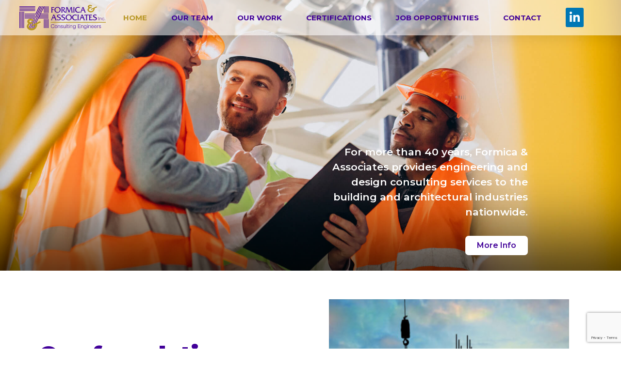

--- FILE ---
content_type: text/html; charset=UTF-8
request_url: https://formicaengineering.com/
body_size: 22202
content:
<!doctype html>
<html dir="ltr" lang="en-US" prefix="og: https://ogp.me/ns#">
<head>
	<meta charset="UTF-8">
	<meta name="viewport" content="width=device-width, initial-scale=1">
	<link rel="profile" href="https://gmpg.org/xfn/11">
	
		<!-- All in One SEO 4.9.2 - aioseo.com -->
	<meta name="description" content="For more than 40 years, Formica &amp; Associates provides engineering and design consulting services to the building and architectural industries nationwide." />
	<meta name="robots" content="max-image-preview:large" />
	<link rel="canonical" href="https://formicaengineering.com/" />
	<meta name="generator" content="All in One SEO (AIOSEO) 4.9.2" />
		<meta property="og:locale" content="en_US" />
		<meta property="og:site_name" content="Formica &amp; Associates  - Consulting Engineers" />
		<meta property="og:type" content="website" />
		<meta property="og:title" content="Home - Formica &amp; Associates" />
		<meta property="og:description" content="For more than 40 years, Formica &amp; Associates provides engineering and design consulting services to the building and architectural industries nationwide." />
		<meta property="og:url" content="https://formicaengineering.com/" />
		<meta property="og:image" content="https://formicaengineering.com/wp-content/uploads/2020/01/logo-formica-400.png" />
		<meta property="og:image:secure_url" content="https://formicaengineering.com/wp-content/uploads/2020/01/logo-formica-400.png" />
		<meta property="og:image:width" content="400" />
		<meta property="og:image:height" content="125" />
		<meta name="twitter:card" content="summary_large_image" />
		<meta name="twitter:title" content="Home - Formica &amp; Associates" />
		<meta name="twitter:description" content="For more than 40 years, Formica &amp; Associates provides engineering and design consulting services to the building and architectural industries nationwide." />
		<meta name="twitter:image" content="https://formicaengineering.com/wp-content/uploads/2020/01/logo-formica-400.png" />
		<script type="application/ld+json" class="aioseo-schema">
			{"@context":"https:\/\/schema.org","@graph":[{"@type":"BreadcrumbList","@id":"https:\/\/formicaengineering.com\/#breadcrumblist","itemListElement":[{"@type":"ListItem","@id":"https:\/\/formicaengineering.com#listItem","position":1,"name":"Home"}]},{"@type":"Organization","@id":"https:\/\/formicaengineering.com\/#organization","name":"Formica & Associates","description":"Consulting Engineers","url":"https:\/\/formicaengineering.com\/","logo":{"@type":"ImageObject","url":"https:\/\/formicaengineering.com\/wp-content\/uploads\/2020\/01\/logo-formica-400.png","@id":"https:\/\/formicaengineering.com\/#organizationLogo","width":400,"height":125,"caption":"Logo Formica & associates"},"image":{"@id":"https:\/\/formicaengineering.com\/#organizationLogo"}},{"@type":"WebPage","@id":"https:\/\/formicaengineering.com\/#webpage","url":"https:\/\/formicaengineering.com\/","name":"Home - Formica & Associates","description":"For more than 40 years, Formica & Associates provides engineering and design consulting services to the building and architectural industries nationwide.","inLanguage":"en-US","isPartOf":{"@id":"https:\/\/formicaengineering.com\/#website"},"breadcrumb":{"@id":"https:\/\/formicaengineering.com\/#breadcrumblist"},"datePublished":"2022-11-23T01:09:14+00:00","dateModified":"2022-12-01T15:57:32+00:00"},{"@type":"WebSite","@id":"https:\/\/formicaengineering.com\/#website","url":"https:\/\/formicaengineering.com\/","name":"Formica & Associates","description":"Consulting Engineers","inLanguage":"en-US","publisher":{"@id":"https:\/\/formicaengineering.com\/#organization"}}]}
		</script>
		<!-- All in One SEO -->


	<!-- This site is optimized with the Yoast SEO plugin v19.11 - https://yoast.com/wordpress/plugins/seo/ -->
	<title>Home - Formica &amp; Associates</title>
	<link rel="canonical" href="https://formicaengineering.com/" />
	<meta property="og:locale" content="en_US" />
	<meta property="og:type" content="website" />
	<meta property="og:title" content="Home - Formica &amp; Associates" />
	<meta property="og:description" content="For more than 40 years, Formica &amp; Associates provides engineering and design consulting services to the building and architectural industries nationwide. More Info Our foundation The firm is built on the commitment to deliver high quality services to our clients while always being in the frontlines of the industry in efficiency, safety, security, technology, natural [&hellip;]" />
	<meta property="og:url" content="https://formicaengineering.com/" />
	<meta property="og:site_name" content="Formica &amp; Associates" />
	<meta property="article:modified_time" content="2022-12-01T15:57:32+00:00" />
	<meta property="og:image" content="https://formicaengineering.com/wp-content/uploads/2022/11/home.png" />
	<meta name="twitter:card" content="summary_large_image" />
	<meta name="twitter:label1" content="Est. reading time" />
	<meta name="twitter:data1" content="6 minutes" />
	<script type="application/ld+json" class="yoast-schema-graph">{"@context":"https://schema.org","@graph":[{"@type":"WebPage","@id":"https://formicaengineering.com/","url":"https://formicaengineering.com/","name":"Home - Formica &amp; Associates","isPartOf":{"@id":"https://formicaengineering.com/#website"},"about":{"@id":"https://formicaengineering.com/#organization"},"primaryImageOfPage":{"@id":"https://formicaengineering.com/#primaryimage"},"image":{"@id":"https://formicaengineering.com/#primaryimage"},"thumbnailUrl":"https://formicaengineering.com/wp-content/uploads/2022/11/home.png","datePublished":"2022-11-23T01:09:14+00:00","dateModified":"2022-12-01T15:57:32+00:00","breadcrumb":{"@id":"https://formicaengineering.com/#breadcrumb"},"inLanguage":"en-US","potentialAction":[{"@type":"ReadAction","target":["https://formicaengineering.com/"]}]},{"@type":"ImageObject","inLanguage":"en-US","@id":"https://formicaengineering.com/#primaryimage","url":"https://formicaengineering.com/wp-content/uploads/2022/11/home.png","contentUrl":"https://formicaengineering.com/wp-content/uploads/2022/11/home.png","width":447,"height":448},{"@type":"BreadcrumbList","@id":"https://formicaengineering.com/#breadcrumb","itemListElement":[{"@type":"ListItem","position":1,"name":"Home"}]},{"@type":"WebSite","@id":"https://formicaengineering.com/#website","url":"https://formicaengineering.com/","name":"Formica &amp; Associates","description":"Consulting Engineers","publisher":{"@id":"https://formicaengineering.com/#organization"},"potentialAction":[{"@type":"SearchAction","target":{"@type":"EntryPoint","urlTemplate":"https://formicaengineering.com/?s={search_term_string}"},"query-input":"required name=search_term_string"}],"inLanguage":"en-US"},{"@type":"Organization","@id":"https://formicaengineering.com/#organization","name":"Formica &amp; Associates","url":"https://formicaengineering.com/","logo":{"@type":"ImageObject","inLanguage":"en-US","@id":"https://formicaengineering.com/#/schema/logo/image/","url":"https://formicaengineering.com/wp-content/uploads/2020/01/logo-formica-400.png","contentUrl":"https://formicaengineering.com/wp-content/uploads/2020/01/logo-formica-400.png","width":400,"height":125,"caption":"Formica &amp; Associates "},"image":{"@id":"https://formicaengineering.com/#/schema/logo/image/"}}]}</script>
	<!-- / Yoast SEO plugin. -->


<link rel="alternate" type="application/rss+xml" title="Formica &amp; Associates  &raquo; Feed" href="https://formicaengineering.com/feed/" />
<link rel="alternate" type="application/rss+xml" title="Formica &amp; Associates  &raquo; Comments Feed" href="https://formicaengineering.com/comments/feed/" />

<!-- All in One Webmaster plugin by Crunchify.com --><!-- /All in One Webmaster plugin -->

<link rel="alternate" title="oEmbed (JSON)" type="application/json+oembed" href="https://formicaengineering.com/wp-json/oembed/1.0/embed?url=https%3A%2F%2Fformicaengineering.com%2F" />
<link rel="alternate" title="oEmbed (XML)" type="text/xml+oembed" href="https://formicaengineering.com/wp-json/oembed/1.0/embed?url=https%3A%2F%2Fformicaengineering.com%2F&#038;format=xml" />
<style id='wp-img-auto-sizes-contain-inline-css'>
img:is([sizes=auto i],[sizes^="auto," i]){contain-intrinsic-size:3000px 1500px}
/*# sourceURL=wp-img-auto-sizes-contain-inline-css */
</style>
<style id='wp-emoji-styles-inline-css'>

	img.wp-smiley, img.emoji {
		display: inline !important;
		border: none !important;
		box-shadow: none !important;
		height: 1em !important;
		width: 1em !important;
		margin: 0 0.07em !important;
		vertical-align: -0.1em !important;
		background: none !important;
		padding: 0 !important;
	}
/*# sourceURL=wp-emoji-styles-inline-css */
</style>
<link rel='stylesheet' id='aioseo/css/src/vue/standalone/blocks/table-of-contents/global.scss-css' href='https://formicaengineering.com/wp-content/plugins/all-in-one-seo-pack/dist/Lite/assets/css/table-of-contents/global.e90f6d47.css?ver=4.9.2' media='all' />
<style id='filebird-block-filebird-gallery-style-inline-css'>
ul.filebird-block-filebird-gallery{margin:auto!important;padding:0!important;width:100%}ul.filebird-block-filebird-gallery.layout-grid{display:grid;grid-gap:20px;align-items:stretch;grid-template-columns:repeat(var(--columns),1fr);justify-items:stretch}ul.filebird-block-filebird-gallery.layout-grid li img{border:1px solid #ccc;box-shadow:2px 2px 6px 0 rgba(0,0,0,.3);height:100%;max-width:100%;-o-object-fit:cover;object-fit:cover;width:100%}ul.filebird-block-filebird-gallery.layout-masonry{-moz-column-count:var(--columns);-moz-column-gap:var(--space);column-gap:var(--space);-moz-column-width:var(--min-width);columns:var(--min-width) var(--columns);display:block;overflow:auto}ul.filebird-block-filebird-gallery.layout-masonry li{margin-bottom:var(--space)}ul.filebird-block-filebird-gallery li{list-style:none}ul.filebird-block-filebird-gallery li figure{height:100%;margin:0;padding:0;position:relative;width:100%}ul.filebird-block-filebird-gallery li figure figcaption{background:linear-gradient(0deg,rgba(0,0,0,.7),rgba(0,0,0,.3) 70%,transparent);bottom:0;box-sizing:border-box;color:#fff;font-size:.8em;margin:0;max-height:100%;overflow:auto;padding:3em .77em .7em;position:absolute;text-align:center;width:100%;z-index:2}ul.filebird-block-filebird-gallery li figure figcaption a{color:inherit}

/*# sourceURL=https://formicaengineering.com/wp-content/plugins/filebird/blocks/filebird-gallery/build/style-index.css */
</style>
<style id='global-styles-inline-css'>
:root{--wp--preset--aspect-ratio--square: 1;--wp--preset--aspect-ratio--4-3: 4/3;--wp--preset--aspect-ratio--3-4: 3/4;--wp--preset--aspect-ratio--3-2: 3/2;--wp--preset--aspect-ratio--2-3: 2/3;--wp--preset--aspect-ratio--16-9: 16/9;--wp--preset--aspect-ratio--9-16: 9/16;--wp--preset--color--black: #000000;--wp--preset--color--cyan-bluish-gray: #abb8c3;--wp--preset--color--white: #ffffff;--wp--preset--color--pale-pink: #f78da7;--wp--preset--color--vivid-red: #cf2e2e;--wp--preset--color--luminous-vivid-orange: #ff6900;--wp--preset--color--luminous-vivid-amber: #fcb900;--wp--preset--color--light-green-cyan: #7bdcb5;--wp--preset--color--vivid-green-cyan: #00d084;--wp--preset--color--pale-cyan-blue: #8ed1fc;--wp--preset--color--vivid-cyan-blue: #0693e3;--wp--preset--color--vivid-purple: #9b51e0;--wp--preset--gradient--vivid-cyan-blue-to-vivid-purple: linear-gradient(135deg,rgb(6,147,227) 0%,rgb(155,81,224) 100%);--wp--preset--gradient--light-green-cyan-to-vivid-green-cyan: linear-gradient(135deg,rgb(122,220,180) 0%,rgb(0,208,130) 100%);--wp--preset--gradient--luminous-vivid-amber-to-luminous-vivid-orange: linear-gradient(135deg,rgb(252,185,0) 0%,rgb(255,105,0) 100%);--wp--preset--gradient--luminous-vivid-orange-to-vivid-red: linear-gradient(135deg,rgb(255,105,0) 0%,rgb(207,46,46) 100%);--wp--preset--gradient--very-light-gray-to-cyan-bluish-gray: linear-gradient(135deg,rgb(238,238,238) 0%,rgb(169,184,195) 100%);--wp--preset--gradient--cool-to-warm-spectrum: linear-gradient(135deg,rgb(74,234,220) 0%,rgb(151,120,209) 20%,rgb(207,42,186) 40%,rgb(238,44,130) 60%,rgb(251,105,98) 80%,rgb(254,248,76) 100%);--wp--preset--gradient--blush-light-purple: linear-gradient(135deg,rgb(255,206,236) 0%,rgb(152,150,240) 100%);--wp--preset--gradient--blush-bordeaux: linear-gradient(135deg,rgb(254,205,165) 0%,rgb(254,45,45) 50%,rgb(107,0,62) 100%);--wp--preset--gradient--luminous-dusk: linear-gradient(135deg,rgb(255,203,112) 0%,rgb(199,81,192) 50%,rgb(65,88,208) 100%);--wp--preset--gradient--pale-ocean: linear-gradient(135deg,rgb(255,245,203) 0%,rgb(182,227,212) 50%,rgb(51,167,181) 100%);--wp--preset--gradient--electric-grass: linear-gradient(135deg,rgb(202,248,128) 0%,rgb(113,206,126) 100%);--wp--preset--gradient--midnight: linear-gradient(135deg,rgb(2,3,129) 0%,rgb(40,116,252) 100%);--wp--preset--font-size--small: 13px;--wp--preset--font-size--medium: 20px;--wp--preset--font-size--large: 36px;--wp--preset--font-size--x-large: 42px;--wp--preset--spacing--20: 0.44rem;--wp--preset--spacing--30: 0.67rem;--wp--preset--spacing--40: 1rem;--wp--preset--spacing--50: 1.5rem;--wp--preset--spacing--60: 2.25rem;--wp--preset--spacing--70: 3.38rem;--wp--preset--spacing--80: 5.06rem;--wp--preset--shadow--natural: 6px 6px 9px rgba(0, 0, 0, 0.2);--wp--preset--shadow--deep: 12px 12px 50px rgba(0, 0, 0, 0.4);--wp--preset--shadow--sharp: 6px 6px 0px rgba(0, 0, 0, 0.2);--wp--preset--shadow--outlined: 6px 6px 0px -3px rgb(255, 255, 255), 6px 6px rgb(0, 0, 0);--wp--preset--shadow--crisp: 6px 6px 0px rgb(0, 0, 0);}:root { --wp--style--global--content-size: 800px;--wp--style--global--wide-size: 1200px; }:where(body) { margin: 0; }.wp-site-blocks > .alignleft { float: left; margin-right: 2em; }.wp-site-blocks > .alignright { float: right; margin-left: 2em; }.wp-site-blocks > .aligncenter { justify-content: center; margin-left: auto; margin-right: auto; }:where(.wp-site-blocks) > * { margin-block-start: 24px; margin-block-end: 0; }:where(.wp-site-blocks) > :first-child { margin-block-start: 0; }:where(.wp-site-blocks) > :last-child { margin-block-end: 0; }:root { --wp--style--block-gap: 24px; }:root :where(.is-layout-flow) > :first-child{margin-block-start: 0;}:root :where(.is-layout-flow) > :last-child{margin-block-end: 0;}:root :where(.is-layout-flow) > *{margin-block-start: 24px;margin-block-end: 0;}:root :where(.is-layout-constrained) > :first-child{margin-block-start: 0;}:root :where(.is-layout-constrained) > :last-child{margin-block-end: 0;}:root :where(.is-layout-constrained) > *{margin-block-start: 24px;margin-block-end: 0;}:root :where(.is-layout-flex){gap: 24px;}:root :where(.is-layout-grid){gap: 24px;}.is-layout-flow > .alignleft{float: left;margin-inline-start: 0;margin-inline-end: 2em;}.is-layout-flow > .alignright{float: right;margin-inline-start: 2em;margin-inline-end: 0;}.is-layout-flow > .aligncenter{margin-left: auto !important;margin-right: auto !important;}.is-layout-constrained > .alignleft{float: left;margin-inline-start: 0;margin-inline-end: 2em;}.is-layout-constrained > .alignright{float: right;margin-inline-start: 2em;margin-inline-end: 0;}.is-layout-constrained > .aligncenter{margin-left: auto !important;margin-right: auto !important;}.is-layout-constrained > :where(:not(.alignleft):not(.alignright):not(.alignfull)){max-width: var(--wp--style--global--content-size);margin-left: auto !important;margin-right: auto !important;}.is-layout-constrained > .alignwide{max-width: var(--wp--style--global--wide-size);}body .is-layout-flex{display: flex;}.is-layout-flex{flex-wrap: wrap;align-items: center;}.is-layout-flex > :is(*, div){margin: 0;}body .is-layout-grid{display: grid;}.is-layout-grid > :is(*, div){margin: 0;}body{padding-top: 0px;padding-right: 0px;padding-bottom: 0px;padding-left: 0px;}a:where(:not(.wp-element-button)){text-decoration: underline;}:root :where(.wp-element-button, .wp-block-button__link){background-color: #32373c;border-width: 0;color: #fff;font-family: inherit;font-size: inherit;font-style: inherit;font-weight: inherit;letter-spacing: inherit;line-height: inherit;padding-top: calc(0.667em + 2px);padding-right: calc(1.333em + 2px);padding-bottom: calc(0.667em + 2px);padding-left: calc(1.333em + 2px);text-decoration: none;text-transform: inherit;}.has-black-color{color: var(--wp--preset--color--black) !important;}.has-cyan-bluish-gray-color{color: var(--wp--preset--color--cyan-bluish-gray) !important;}.has-white-color{color: var(--wp--preset--color--white) !important;}.has-pale-pink-color{color: var(--wp--preset--color--pale-pink) !important;}.has-vivid-red-color{color: var(--wp--preset--color--vivid-red) !important;}.has-luminous-vivid-orange-color{color: var(--wp--preset--color--luminous-vivid-orange) !important;}.has-luminous-vivid-amber-color{color: var(--wp--preset--color--luminous-vivid-amber) !important;}.has-light-green-cyan-color{color: var(--wp--preset--color--light-green-cyan) !important;}.has-vivid-green-cyan-color{color: var(--wp--preset--color--vivid-green-cyan) !important;}.has-pale-cyan-blue-color{color: var(--wp--preset--color--pale-cyan-blue) !important;}.has-vivid-cyan-blue-color{color: var(--wp--preset--color--vivid-cyan-blue) !important;}.has-vivid-purple-color{color: var(--wp--preset--color--vivid-purple) !important;}.has-black-background-color{background-color: var(--wp--preset--color--black) !important;}.has-cyan-bluish-gray-background-color{background-color: var(--wp--preset--color--cyan-bluish-gray) !important;}.has-white-background-color{background-color: var(--wp--preset--color--white) !important;}.has-pale-pink-background-color{background-color: var(--wp--preset--color--pale-pink) !important;}.has-vivid-red-background-color{background-color: var(--wp--preset--color--vivid-red) !important;}.has-luminous-vivid-orange-background-color{background-color: var(--wp--preset--color--luminous-vivid-orange) !important;}.has-luminous-vivid-amber-background-color{background-color: var(--wp--preset--color--luminous-vivid-amber) !important;}.has-light-green-cyan-background-color{background-color: var(--wp--preset--color--light-green-cyan) !important;}.has-vivid-green-cyan-background-color{background-color: var(--wp--preset--color--vivid-green-cyan) !important;}.has-pale-cyan-blue-background-color{background-color: var(--wp--preset--color--pale-cyan-blue) !important;}.has-vivid-cyan-blue-background-color{background-color: var(--wp--preset--color--vivid-cyan-blue) !important;}.has-vivid-purple-background-color{background-color: var(--wp--preset--color--vivid-purple) !important;}.has-black-border-color{border-color: var(--wp--preset--color--black) !important;}.has-cyan-bluish-gray-border-color{border-color: var(--wp--preset--color--cyan-bluish-gray) !important;}.has-white-border-color{border-color: var(--wp--preset--color--white) !important;}.has-pale-pink-border-color{border-color: var(--wp--preset--color--pale-pink) !important;}.has-vivid-red-border-color{border-color: var(--wp--preset--color--vivid-red) !important;}.has-luminous-vivid-orange-border-color{border-color: var(--wp--preset--color--luminous-vivid-orange) !important;}.has-luminous-vivid-amber-border-color{border-color: var(--wp--preset--color--luminous-vivid-amber) !important;}.has-light-green-cyan-border-color{border-color: var(--wp--preset--color--light-green-cyan) !important;}.has-vivid-green-cyan-border-color{border-color: var(--wp--preset--color--vivid-green-cyan) !important;}.has-pale-cyan-blue-border-color{border-color: var(--wp--preset--color--pale-cyan-blue) !important;}.has-vivid-cyan-blue-border-color{border-color: var(--wp--preset--color--vivid-cyan-blue) !important;}.has-vivid-purple-border-color{border-color: var(--wp--preset--color--vivid-purple) !important;}.has-vivid-cyan-blue-to-vivid-purple-gradient-background{background: var(--wp--preset--gradient--vivid-cyan-blue-to-vivid-purple) !important;}.has-light-green-cyan-to-vivid-green-cyan-gradient-background{background: var(--wp--preset--gradient--light-green-cyan-to-vivid-green-cyan) !important;}.has-luminous-vivid-amber-to-luminous-vivid-orange-gradient-background{background: var(--wp--preset--gradient--luminous-vivid-amber-to-luminous-vivid-orange) !important;}.has-luminous-vivid-orange-to-vivid-red-gradient-background{background: var(--wp--preset--gradient--luminous-vivid-orange-to-vivid-red) !important;}.has-very-light-gray-to-cyan-bluish-gray-gradient-background{background: var(--wp--preset--gradient--very-light-gray-to-cyan-bluish-gray) !important;}.has-cool-to-warm-spectrum-gradient-background{background: var(--wp--preset--gradient--cool-to-warm-spectrum) !important;}.has-blush-light-purple-gradient-background{background: var(--wp--preset--gradient--blush-light-purple) !important;}.has-blush-bordeaux-gradient-background{background: var(--wp--preset--gradient--blush-bordeaux) !important;}.has-luminous-dusk-gradient-background{background: var(--wp--preset--gradient--luminous-dusk) !important;}.has-pale-ocean-gradient-background{background: var(--wp--preset--gradient--pale-ocean) !important;}.has-electric-grass-gradient-background{background: var(--wp--preset--gradient--electric-grass) !important;}.has-midnight-gradient-background{background: var(--wp--preset--gradient--midnight) !important;}.has-small-font-size{font-size: var(--wp--preset--font-size--small) !important;}.has-medium-font-size{font-size: var(--wp--preset--font-size--medium) !important;}.has-large-font-size{font-size: var(--wp--preset--font-size--large) !important;}.has-x-large-font-size{font-size: var(--wp--preset--font-size--x-large) !important;}
:root :where(.wp-block-pullquote){font-size: 1.5em;line-height: 1.6;}
/*# sourceURL=global-styles-inline-css */
</style>
<link rel='stylesheet' id='contact-form-7-css' href='https://formicaengineering.com/wp-content/plugins/contact-form-7/includes/css/styles.css?ver=6.1.4' media='all' />
<link rel='stylesheet' id='wp-job-manager-job-listings-css' href='https://formicaengineering.com/wp-content/plugins/wp-job-manager/assets/dist/css/job-listings.css?ver=d866e43503c5e047c6b0be0a9557cf8e' media='all' />
<link rel='stylesheet' id='wp-components-css' href='https://formicaengineering.com/wp-includes/css/dist/components/style.min.css?ver=6.9' media='all' />
<link rel='stylesheet' id='godaddy-styles-css' href='https://formicaengineering.com/wp-content/mu-plugins/vendor/wpex/godaddy-launch/includes/Dependencies/GoDaddy/Styles/build/latest.css?ver=2.0.2' media='all' />
<link rel='stylesheet' id='dashicons-css' href='https://formicaengineering.com/wp-includes/css/dashicons.min.css?ver=6.9' media='all' />
<link rel='stylesheet' id='wp-job-manager-applications-frontend-css' href='https://formicaengineering.com/wp-content/plugins/wp-job-manager-applications/assets/dist/css/frontend.css?ver=2.5.4' media='all' />
<link rel='stylesheet' id='hello-elementor-css' href='https://formicaengineering.com/wp-content/themes/hello-elementor/assets/css/reset.css?ver=3.4.6' media='all' />
<link rel='stylesheet' id='hello-elementor-theme-style-css' href='https://formicaengineering.com/wp-content/themes/hello-elementor/assets/css/theme.css?ver=3.4.6' media='all' />
<link rel='stylesheet' id='hello-elementor-header-footer-css' href='https://formicaengineering.com/wp-content/themes/hello-elementor/assets/css/header-footer.css?ver=3.4.6' media='all' />
<link rel='stylesheet' id='elementor-icons-css' href='https://formicaengineering.com/wp-content/plugins/elementor/assets/lib/eicons/css/elementor-icons.min.css?ver=5.44.0' media='all' />
<link rel='stylesheet' id='elementor-frontend-css' href='https://formicaengineering.com/wp-content/plugins/elementor/assets/css/frontend.min.css?ver=3.33.6' media='all' />
<link rel='stylesheet' id='elementor-post-975-css' href='https://formicaengineering.com/wp-content/uploads/elementor/css/post-975.css?ver=1769610268' media='all' />
<link rel='stylesheet' id='elementor-pro-css' href='https://formicaengineering.com/wp-content/plugins/elementor-pro/assets/css/frontend.min.css?ver=3.8.2' media='all' />
<link rel='stylesheet' id='font-awesome-5-all-css' href='https://formicaengineering.com/wp-content/plugins/elementor/assets/lib/font-awesome/css/all.min.css?ver=4.11.65' media='all' />
<link rel='stylesheet' id='font-awesome-4-shim-css' href='https://formicaengineering.com/wp-content/plugins/elementor/assets/lib/font-awesome/css/v4-shims.min.css?ver=3.33.6' media='all' />
<link rel='stylesheet' id='widget-spacer-css' href='https://formicaengineering.com/wp-content/plugins/elementor/assets/css/widget-spacer.min.css?ver=3.33.6' media='all' />
<link rel='stylesheet' id='widget-heading-css' href='https://formicaengineering.com/wp-content/plugins/elementor/assets/css/widget-heading.min.css?ver=3.33.6' media='all' />
<link rel='stylesheet' id='widget-image-css' href='https://formicaengineering.com/wp-content/plugins/elementor/assets/css/widget-image.min.css?ver=3.33.6' media='all' />
<link rel='stylesheet' id='elementor-post-1111-css' href='https://formicaengineering.com/wp-content/uploads/elementor/css/post-1111.css?ver=1769610269' media='all' />
<link rel='stylesheet' id='elementor-post-1153-css' href='https://formicaengineering.com/wp-content/uploads/elementor/css/post-1153.css?ver=1769610269' media='all' />
<link rel='stylesheet' id='elementor-post-1166-css' href='https://formicaengineering.com/wp-content/uploads/elementor/css/post-1166.css?ver=1769610269' media='all' />
<link rel='stylesheet' id='msl-main-css' href='https://formicaengineering.com/wp-content/plugins/master-slider/public/assets/css/masterslider.main.css?ver=3.11.0' media='all' />
<link rel='stylesheet' id='msl-custom-css' href='https://formicaengineering.com/wp-content/uploads/master-slider/custom.css?ver=12.1' media='all' />
<link rel='stylesheet' id='eael-general-css' href='https://formicaengineering.com/wp-content/plugins/essential-addons-for-elementor-lite/assets/front-end/css/view/general.min.css?ver=6.5.9' media='all' />
<link rel='stylesheet' id='elementor-gf-roboto-css' href='https://fonts.googleapis.com/css?family=Roboto:100,100italic,200,200italic,300,300italic,400,400italic,500,500italic,600,600italic,700,700italic,800,800italic,900,900italic&#038;display=auto' media='all' />
<link rel='stylesheet' id='elementor-gf-robotoslab-css' href='https://fonts.googleapis.com/css?family=Roboto+Slab:100,100italic,200,200italic,300,300italic,400,400italic,500,500italic,600,600italic,700,700italic,800,800italic,900,900italic&#038;display=auto' media='all' />
<link rel='stylesheet' id='elementor-gf-montserrat-css' href='https://fonts.googleapis.com/css?family=Montserrat:100,100italic,200,200italic,300,300italic,400,400italic,500,500italic,600,600italic,700,700italic,800,800italic,900,900italic&#038;display=auto' media='all' />
<link rel='stylesheet' id='elementor-icons-shared-0-css' href='https://formicaengineering.com/wp-content/plugins/elementor/assets/lib/font-awesome/css/fontawesome.min.css?ver=5.15.3' media='all' />
<link rel='stylesheet' id='elementor-icons-fa-solid-css' href='https://formicaengineering.com/wp-content/plugins/elementor/assets/lib/font-awesome/css/solid.min.css?ver=5.15.3' media='all' />
<script src="https://formicaengineering.com/wp-includes/js/jquery/jquery.min.js?ver=3.7.1" id="jquery-core-js"></script>
<script src="https://formicaengineering.com/wp-includes/js/jquery/jquery-migrate.min.js?ver=3.4.1" id="jquery-migrate-js"></script>
<script src="https://formicaengineering.com/wp-content/plugins/elementor/assets/lib/font-awesome/js/v4-shims.min.js?ver=3.33.6" id="font-awesome-4-shim-js"></script>
<link rel="https://api.w.org/" href="https://formicaengineering.com/wp-json/" /><link rel="alternate" title="JSON" type="application/json" href="https://formicaengineering.com/wp-json/wp/v2/pages/1111" /><link rel="EditURI" type="application/rsd+xml" title="RSD" href="https://formicaengineering.com/xmlrpc.php?rsd" />
<meta name="generator" content="WordPress 6.9" />
<link rel='shortlink' href='https://formicaengineering.com/' />
<script>var ms_grabbing_curosr = 'https://formicaengineering.com/wp-content/plugins/master-slider/public/assets/css/common/grabbing.cur', ms_grab_curosr = 'https://formicaengineering.com/wp-content/plugins/master-slider/public/assets/css/common/grab.cur';</script>
<meta name="generator" content="MasterSlider 3.11.0 - Responsive Touch Image Slider | avt.li/msf" />
<meta name="generator" content="Elementor 3.33.6; features: additional_custom_breakpoints; settings: css_print_method-external, google_font-enabled, font_display-auto">
			<style>
				.e-con.e-parent:nth-of-type(n+4):not(.e-lazyloaded):not(.e-no-lazyload),
				.e-con.e-parent:nth-of-type(n+4):not(.e-lazyloaded):not(.e-no-lazyload) * {
					background-image: none !important;
				}
				@media screen and (max-height: 1024px) {
					.e-con.e-parent:nth-of-type(n+3):not(.e-lazyloaded):not(.e-no-lazyload),
					.e-con.e-parent:nth-of-type(n+3):not(.e-lazyloaded):not(.e-no-lazyload) * {
						background-image: none !important;
					}
				}
				@media screen and (max-height: 640px) {
					.e-con.e-parent:nth-of-type(n+2):not(.e-lazyloaded):not(.e-no-lazyload),
					.e-con.e-parent:nth-of-type(n+2):not(.e-lazyloaded):not(.e-no-lazyload) * {
						background-image: none !important;
					}
				}
			</style>
			<link rel="icon" href="https://formicaengineering.com/wp-content/uploads/2020/01/favicom-formica.png" sizes="32x32" />
<link rel="icon" href="https://formicaengineering.com/wp-content/uploads/2020/01/favicom-formica.png" sizes="192x192" />
<link rel="apple-touch-icon" href="https://formicaengineering.com/wp-content/uploads/2020/01/favicom-formica.png" />
<meta name="msapplication-TileImage" content="https://formicaengineering.com/wp-content/uploads/2020/01/favicom-formica.png" />
		<style id="wp-custom-css">
			.page-id-749 .search_jobs {
    background: #fff;
}

.page-id-749 input[type=text] {border: 1px solid #3c2f88;}


.page-id-749 [type=submit] {border: 1px solid #3c2f88; color: #3c2f88;font-weight: bolder;
}


.page-id-749 [type=submit]:hover {background-color:  #3c2f88;color: #fff;}

.page-id-749 [type=submit]:focus{background-color:  #3c2f88;color: #fff;}


.job-manager .full-time, .job_listing .full-time, .job-types .full-time {
    color: #bb9d11;
}

.single_job_listing .meta .full-time {
    background-color: #bb9d11;
}

.position h3 {
    color: #a09b98 !important;
}

ul.job_listings {margin-top: 1em !important;}

a.google_map_link  {
    color: #a09b98 !important; 
	 pointer-events: none;
  cursor: default;
  text-decoration: none;
}

.job_description strong {
    color: #3c2f88;
}

/* color botones submit*/

.single_job_listing .application .application_button {
    background: #3c2f88;
    color: white;
    border: 1px solid #3c2f88;
}

input.button.wp_job_manager_send_application_button {
    background: #3c2f88;
    color: white;
    border: 1px solid #3c2f88;
}

/* border job listing*/

.job_listing {
    max-width: 1100px;
    margin: auto;
    padding: 20px;
}

/* ***FORMICA 2022*** */
.formica-none, #formica-none {
	display: none;
}
/* GENERAL */
.sombra-purple {
	box-shadow: inset 0 100vh 0vh 0 #4100992b;
}
/* HOME */
.banner-home {
	box-shadow: inset 0 -20vh 20vh -10vh rgb(0 0 0 / 70%);
}
.line-blue-left, .line-blue-right {
	justify-content: center;
  align-items: center;
}
.line-blue-left:before,
.line-blue-right:before {
	content: "";
  position: absolute;
  width: 400px;
  height: 5px;
  background: #410099;
  box-shadow: 0 10px 0 0 #410099, 
							0 20px 0 0 #410099,
							0 30px 0 0 #410099;
}
.line-blue-left:before {
	transform: rotate(65deg);
}
.line-blue-right:before {
	transform: rotate(-65deg);
}
.line-gold {
	margin-left: -7%;
	margin-bottom: -1%;
}
.line-gold:before {
	content: "";
  position: absolute;
  width: 100vw;
  height: 1.5px;
  background: #B89625;
  box-shadow: 0 3px 0 0 #b89625, 
							0 6px 0 0 #b89625, 
							0 9px 0 0 #b89625;
}
.divider-gold:before {
	content: "";
  position: absolute;
  width: 100%;
  height: 5px;
  background: #B89625;
  box-shadow: 0 10px 0 0 #b89625,               
							0 20px 0 0 #b89625,
							0 30px 0 0 #b89625;
}
/* peolple */
#accordion-people {
	text-align: center;
}
/* contact */
form.wpcf7-form.init input:not([type="submit"]), form.wpcf7-form.init textarea {
	background: transparent;
  border: none;
  border-bottom: 1px solid #b89726;
  padding-top: 1rem;
	font-family: 'Montserrat';
}
form.wpcf7-form.init input[type="submit"] {
  background: #410099;
  color: white;
  border-color: white;
  border-radius: 0.3rem;
  width: 100%;
}
.contact-form-box {
	background-color: transparent;
  background-image: linear-gradient(90deg, rgb(255 255 255) 50%, #b89726 0%);
	padding-top: 4rem;
  padding-bottom: 4rem;
}
.contact-form-box .elementor-widget-wrap.elementor-element-populated {
	padding-right: 0 !important;
}
.contact-form-box .one {
	background: #410099;
  margin-bottom: 0;
  padding: 4rem 4rem 20px 4rem;
  border-radius: 1rem 0 0 0;
}
.contact-form-box .two {
	background: #410099;
  margin-bottom: 0;
  padding: 0rem 4rem 4rem 4rem;
  border-radius: 0 0 0 1rem;
}
.contact-form .elementor-container.elementor-column-gap-default {
  box-shadow: .5rem .7rem 1rem #00000070;
  border-radius: 1rem;
  margin-top: 6rem;
  margin-bottom: 4rem;
}
/* project */
.project-box .elementor-tabs {
	display: flex;
  flex-direction: column-reverse;
}
.project-box div[role="tablist"].elementor-tabs-wrapper,
.project-box { flex-direction: column;
  align-items: center;
	height: 0;
}
.project-box div[id^="elementor-tab-title-"]:not(.elementor-active) {
	height: 0;
	padding: 0;
	height: auto;
	padding: 1rem ;
	transition: all 100s;
}
.project-box-open {
	height: auto !important;
	transition: all 100s;
}
.proyectos {
  display: flex;
  justify-content: space-between;
	flex-wrap: wrap;
}
.proyectos a {
  width: 24%;
  font-family: 'Montserrat';
  font-size: 1rem;
  color: #7a7a7a;
}
.proyectos a p strong {
  color: #410099;
}
@media (max-width: 768px) {
	.proyectos {
/* 		flex-direction: column; */
	}
	.proyectos a {
		width: 48%;
	}
}
/* SLIDER */
.text-info-slider p {
	font-family: 'Montserrat';
  color: #ffffff;
  text-align: left;
  font-weight: 600;
  padding: 1rem;
  padding-left: 1.5rem !important;
}
.text-info-slider {
	background: #00000082;top: -2% !important;
}
.ms-info {
    font-family: 'Montserrat';
    font-size: 1.3rem;
}
.ms-info strong {
    color: #410099;
}






























		</style>
		</head>
<body data-rsssl=1 class="home wp-singular page-template-default page page-id-1111 wp-custom-logo wp-embed-responsive wp-theme-hello-elementor _masterslider _ms_version_3.11.0 hello-elementor-default hello-elementor elementor-default elementor-kit-975 elementor-page elementor-page-1111">


<a class="skip-link screen-reader-text" href="#content">Skip to content</a>

		<div data-elementor-type="header" data-elementor-id="1153" class="elementor elementor-1153 elementor-location-header">
					<div class="elementor-section-wrap">
								<section class="elementor-section elementor-top-section elementor-element elementor-element-a9e1bea elementor-section-full_width elementor-section-height-default elementor-section-height-default" data-id="a9e1bea" data-element_type="section" data-settings="{&quot;sticky&quot;:&quot;top&quot;,&quot;sticky_effects_offset&quot;:90,&quot;sticky_on&quot;:[&quot;desktop&quot;,&quot;tablet&quot;,&quot;mobile&quot;],&quot;sticky_offset&quot;:0}">
						<div class="elementor-container elementor-column-gap-default">
					<div class="elementor-column elementor-col-100 elementor-top-column elementor-element elementor-element-401131c" data-id="401131c" data-element_type="column" data-settings="{&quot;background_background&quot;:&quot;classic&quot;}">
			<div class="elementor-widget-wrap elementor-element-populated">
						<section class="elementor-section elementor-inner-section elementor-element elementor-element-6a4eab0 elementor-section-boxed elementor-section-height-default elementor-section-height-default" data-id="6a4eab0" data-element_type="section" data-settings="{&quot;background_background&quot;:&quot;classic&quot;}">
						<div class="elementor-container elementor-column-gap-default">
					<div class="elementor-column elementor-col-50 elementor-inner-column elementor-element elementor-element-971f6d7" data-id="971f6d7" data-element_type="column">
			<div class="elementor-widget-wrap elementor-element-populated">
						<div class="elementor-element elementor-element-4bfb1b6 elementor-widget elementor-widget-image" data-id="4bfb1b6" data-element_type="widget" data-widget_type="image.default">
				<div class="elementor-widget-container">
																<a href="https://formicaengineering.com">
							<img src="/wp-content/uploads/2022/11/logo.svg" title="" alt="" loading="lazy" />								</a>
															</div>
				</div>
					</div>
		</div>
				<div class="elementor-column elementor-col-50 elementor-inner-column elementor-element elementor-element-3e07e7c" data-id="3e07e7c" data-element_type="column">
			<div class="elementor-widget-wrap elementor-element-populated">
						<div class="elementor-element elementor-element-1cbc30d elementor-nav-menu__align-center elementor-nav-menu--stretch elementor-nav-menu__text-align-center elementor-nav-menu--dropdown-tablet elementor-nav-menu--toggle elementor-nav-menu--burger elementor-widget elementor-widget-nav-menu" data-id="1cbc30d" data-element_type="widget" data-settings="{&quot;full_width&quot;:&quot;stretch&quot;,&quot;layout&quot;:&quot;horizontal&quot;,&quot;submenu_icon&quot;:{&quot;value&quot;:&quot;&lt;i class=\&quot;fas fa-caret-down\&quot;&gt;&lt;\/i&gt;&quot;,&quot;library&quot;:&quot;fa-solid&quot;},&quot;toggle&quot;:&quot;burger&quot;}" data-widget_type="nav-menu.default">
				<div class="elementor-widget-container">
								<nav migration_allowed="1" migrated="0" class="elementor-nav-menu--main elementor-nav-menu__container elementor-nav-menu--layout-horizontal e--pointer-underline e--animation-fade">
				<ul id="menu-1-1cbc30d" class="elementor-nav-menu"><li class="menu-item menu-item-type-post_type menu-item-object-page menu-item-home current-menu-item page_item page-item-1111 current_page_item menu-item-1126"><a href="https://formicaengineering.com/" aria-current="page" class="elementor-item elementor-item-active">Home</a></li>
<li class="menu-item menu-item-type-post_type menu-item-object-page menu-item-1125"><a href="https://formicaengineering.com/our-team-manchola/" class="elementor-item">Our team</a></li>
<li class="menu-item menu-item-type-custom menu-item-object-custom menu-item-1972"><a href="/projects/" class="elementor-item">Our work</a></li>
<li class="menu-item menu-item-type-post_type menu-item-object-page menu-item-1123"><a href="https://formicaengineering.com/certifications-manchola/" class="elementor-item">Certifications</a></li>
<li class="menu-item menu-item-type-post_type menu-item-object-page menu-item-2720"><a href="https://formicaengineering.com/job-opportunities-2023/" class="elementor-item">JOB OPPORTUNITIES</a></li>
<li class="menu-item menu-item-type-post_type menu-item-object-page menu-item-2016"><a href="https://formicaengineering.com/contact/" class="elementor-item">Contact</a></li>
<li class="menu-item menu-item-type-custom menu-item-object-custom menu-item-1163"><a href="https://www.linkedin.com/company/formica-&#038;-associates-inc/" class="elementor-item"><span class="elementor-icon-list-icon">     <i aria-hidden="true" class="fab fa-linkedin-in"></i> </span></a></li>
</ul>			</nav>
					<div class="elementor-menu-toggle" role="button" tabindex="0" aria-label="Menu Toggle" aria-expanded="false">
			<i aria-hidden="true" role="presentation" class="elementor-menu-toggle__icon--open eicon-menu-bar"></i><i aria-hidden="true" role="presentation" class="elementor-menu-toggle__icon--close eicon-close"></i>			<span class="elementor-screen-only">Menu</span>
		</div>
			<nav class="elementor-nav-menu--dropdown elementor-nav-menu__container" aria-hidden="true">
				<ul id="menu-2-1cbc30d" class="elementor-nav-menu"><li class="menu-item menu-item-type-post_type menu-item-object-page menu-item-home current-menu-item page_item page-item-1111 current_page_item menu-item-1126"><a href="https://formicaengineering.com/" aria-current="page" class="elementor-item elementor-item-active" tabindex="-1">Home</a></li>
<li class="menu-item menu-item-type-post_type menu-item-object-page menu-item-1125"><a href="https://formicaengineering.com/our-team-manchola/" class="elementor-item" tabindex="-1">Our team</a></li>
<li class="menu-item menu-item-type-custom menu-item-object-custom menu-item-1972"><a href="/projects/" class="elementor-item" tabindex="-1">Our work</a></li>
<li class="menu-item menu-item-type-post_type menu-item-object-page menu-item-1123"><a href="https://formicaengineering.com/certifications-manchola/" class="elementor-item" tabindex="-1">Certifications</a></li>
<li class="menu-item menu-item-type-post_type menu-item-object-page menu-item-2720"><a href="https://formicaengineering.com/job-opportunities-2023/" class="elementor-item" tabindex="-1">JOB OPPORTUNITIES</a></li>
<li class="menu-item menu-item-type-post_type menu-item-object-page menu-item-2016"><a href="https://formicaengineering.com/contact/" class="elementor-item" tabindex="-1">Contact</a></li>
<li class="menu-item menu-item-type-custom menu-item-object-custom menu-item-1163"><a href="https://www.linkedin.com/company/formica-&#038;-associates-inc/" class="elementor-item" tabindex="-1"><span class="elementor-icon-list-icon">     <i aria-hidden="true" class="fab fa-linkedin-in"></i> </span></a></li>
</ul>			</nav>
						</div>
				</div>
					</div>
		</div>
					</div>
		</section>
					</div>
		</div>
					</div>
		</section>
							</div>
				</div>
		
<main id="content" class="site-main post-1111 page type-page status-publish hentry">

	
	<div class="page-content">
				<div data-elementor-type="wp-page" data-elementor-id="1111" class="elementor elementor-1111">
						<section class="elementor-section elementor-top-section elementor-element elementor-element-24721d8e elementor-section-full_width elementor-section-height-min-height banner-home elementor-section-items-bottom elementor-section-height-default" data-id="24721d8e" data-element_type="section" data-settings="{&quot;background_background&quot;:&quot;classic&quot;}">
						<div class="elementor-container elementor-column-gap-no">
					<div class="elementor-column elementor-col-50 elementor-top-column elementor-element elementor-element-5c200123" data-id="5c200123" data-element_type="column" data-settings="{&quot;background_background&quot;:&quot;classic&quot;}">
			<div class="elementor-widget-wrap">
							</div>
		</div>
				<div class="elementor-column elementor-col-50 elementor-top-column elementor-element elementor-element-43b0576d" data-id="43b0576d" data-element_type="column">
			<div class="elementor-widget-wrap elementor-element-populated">
						<div class="elementor-element elementor-element-53fc48b1 elementor-widget elementor-widget-text-editor" data-id="53fc48b1" data-element_type="widget" data-widget_type="text-editor.default">
				<div class="elementor-widget-container">
									<p>For more than 40 years, Formica &amp; Associates provides engineering and design consulting services to the building and architectural industries nationwide.</p>								</div>
				</div>
				<div class="elementor-element elementor-element-1274810c elementor-align-right elementor-widget elementor-widget-button" data-id="1274810c" data-element_type="widget" data-widget_type="button.default">
				<div class="elementor-widget-container">
									<div class="elementor-button-wrapper">
					<a class="elementor-button elementor-button-link elementor-size-sm" href="/our-work-manchola/">
						<span class="elementor-button-content-wrapper">
									<span class="elementor-button-text">More Info</span>
					</span>
					</a>
				</div>
								</div>
				</div>
					</div>
		</div>
					</div>
		</section>
				<section class="elementor-section elementor-top-section elementor-element elementor-element-15379e1f elementor-section-boxed elementor-section-height-default elementor-section-height-default" data-id="15379e1f" data-element_type="section">
						<div class="elementor-container elementor-column-gap-default">
					<div class="elementor-column elementor-col-100 elementor-top-column elementor-element elementor-element-18176590" data-id="18176590" data-element_type="column">
			<div class="elementor-widget-wrap elementor-element-populated">
						<div class="elementor-element elementor-element-2cfd2336 elementor-widget elementor-widget-spacer" data-id="2cfd2336" data-element_type="widget" data-widget_type="spacer.default">
				<div class="elementor-widget-container">
							<div class="elementor-spacer">
			<div class="elementor-spacer-inner"></div>
		</div>
						</div>
				</div>
					</div>
		</div>
					</div>
		</section>
				<section class="elementor-section elementor-top-section elementor-element elementor-element-da11e1a elementor-section-height-min-height elementor-section-boxed elementor-section-height-default elementor-section-items-middle" data-id="da11e1a" data-element_type="section">
						<div class="elementor-container elementor-column-gap-default">
					<div class="elementor-column elementor-col-50 elementor-top-column elementor-element elementor-element-559cedd9" data-id="559cedd9" data-element_type="column">
			<div class="elementor-widget-wrap elementor-element-populated">
						<div class="elementor-element elementor-element-7ba5413f elementor-widget elementor-widget-heading" data-id="7ba5413f" data-element_type="widget" data-widget_type="heading.default">
				<div class="elementor-widget-container">
					<h1 class="elementor-heading-title elementor-size-default">Our foundation</h1>				</div>
				</div>
				<div class="elementor-element elementor-element-c9cf78a elementor-widget elementor-widget-text-editor" data-id="c9cf78a" data-element_type="widget" data-widget_type="text-editor.default">
				<div class="elementor-widget-container">
									<p>The firm is built on the commitment to deliver high quality services to our clients while always being in the frontlines of the industry in efficiency, safety, security, technology, natural resource conservation and environment sustainability. </p>								</div>
				</div>
				<div class="elementor-element elementor-element-88b2399 elementor-align-left elementor-widget elementor-widget-button" data-id="88b2399" data-element_type="widget" data-widget_type="button.default">
				<div class="elementor-widget-container">
									<div class="elementor-button-wrapper">
					<a class="elementor-button elementor-button-link elementor-size-sm" href="https://formicaengineering.com/services-manchola/">
						<span class="elementor-button-content-wrapper">
									<span class="elementor-button-text">More Info</span>
					</span>
					</a>
				</div>
								</div>
				</div>
					</div>
		</div>
				<div class="elementor-column elementor-col-50 elementor-top-column elementor-element elementor-element-f18ac3b" data-id="f18ac3b" data-element_type="column">
			<div class="elementor-widget-wrap elementor-element-populated">
						<div class="elementor-element elementor-element-e372cf9 elementor-widget elementor-widget-image" data-id="e372cf9" data-element_type="widget" data-widget_type="image.default">
				<div class="elementor-widget-container">
															<img fetchpriority="high" decoding="async" width="447" height="448" src="https://formicaengineering.com/wp-content/uploads/2022/11/home.png" class="attachment-full size-full wp-image-1244" alt="" srcset="https://formicaengineering.com/wp-content/uploads/2022/11/home.png 447w, https://formicaengineering.com/wp-content/uploads/2022/11/home-300x300.png 300w, https://formicaengineering.com/wp-content/uploads/2022/11/home-150x150.png 150w, https://formicaengineering.com/wp-content/uploads/2022/11/home-200x200.png 200w, https://formicaengineering.com/wp-content/uploads/2022/11/home-400x400.png 400w" sizes="(max-width: 447px) 100vw, 447px" />															</div>
				</div>
					</div>
		</div>
					</div>
		</section>
				<section class="elementor-section elementor-top-section elementor-element elementor-element-7991d3c9 elementor-section-boxed elementor-section-height-default elementor-section-height-default" data-id="7991d3c9" data-element_type="section">
						<div class="elementor-container elementor-column-gap-default">
					<div class="elementor-column elementor-col-100 elementor-top-column elementor-element elementor-element-65ef20f7" data-id="65ef20f7" data-element_type="column">
			<div class="elementor-widget-wrap elementor-element-populated">
						<div class="elementor-element elementor-element-6924e838 elementor-widget elementor-widget-spacer" data-id="6924e838" data-element_type="widget" data-widget_type="spacer.default">
				<div class="elementor-widget-container">
							<div class="elementor-spacer">
			<div class="elementor-spacer-inner"></div>
		</div>
						</div>
				</div>
					</div>
		</div>
					</div>
		</section>
				<section class="elementor-section elementor-top-section elementor-element elementor-element-51fef209 elementor-section-full_width elementor-section-height-default elementor-section-height-default" data-id="51fef209" data-element_type="section" data-settings="{&quot;background_background&quot;:&quot;classic&quot;}">
						<div class="elementor-container elementor-column-gap-wider">
					<div class="elementor-column elementor-col-33 elementor-top-column elementor-element elementor-element-733c42d4 line-blue-left elementor-hidden-mobile" data-id="733c42d4" data-element_type="column" data-settings="{&quot;background_background&quot;:&quot;classic&quot;}">
			<div class="elementor-widget-wrap">
							</div>
		</div>
				<div class="elementor-column elementor-col-33 elementor-top-column elementor-element elementor-element-1c44b6e3" data-id="1c44b6e3" data-element_type="column">
			<div class="elementor-widget-wrap elementor-element-populated">
						<div class="elementor-element elementor-element-5c85f3a9 elementor-widget elementor-widget-text-editor" data-id="5c85f3a9" data-element_type="widget" data-widget_type="text-editor.default">
				<div class="elementor-widget-container">
									For more than 40 years, Formica &amp; Associates provides engineering and design <br>consulting services to the building and architectural industries nationwide.								</div>
				</div>
					</div>
		</div>
				<div class="elementor-column elementor-col-33 elementor-top-column elementor-element elementor-element-7f988fa4 line-blue-right elementor-hidden-mobile" data-id="7f988fa4" data-element_type="column" data-settings="{&quot;background_background&quot;:&quot;classic&quot;}">
			<div class="elementor-widget-wrap">
							</div>
		</div>
					</div>
		</section>
				<section class="elementor-section elementor-top-section elementor-element elementor-element-5d9e5059 elementor-section-boxed elementor-section-height-default elementor-section-height-default" data-id="5d9e5059" data-element_type="section">
						<div class="elementor-container elementor-column-gap-default">
					<div class="elementor-column elementor-col-100 elementor-top-column elementor-element elementor-element-3226fc0a" data-id="3226fc0a" data-element_type="column">
			<div class="elementor-widget-wrap elementor-element-populated">
						<div class="elementor-element elementor-element-42a1edee elementor-widget elementor-widget-spacer" data-id="42a1edee" data-element_type="widget" data-widget_type="spacer.default">
				<div class="elementor-widget-container">
							<div class="elementor-spacer">
			<div class="elementor-spacer-inner"></div>
		</div>
						</div>
				</div>
					</div>
		</div>
					</div>
		</section>
				<section class="elementor-section elementor-top-section elementor-element elementor-element-4d2a42e elementor-section-height-min-height elementor-section-boxed elementor-section-height-default elementor-section-items-middle" data-id="4d2a42e" data-element_type="section">
						<div class="elementor-container elementor-column-gap-default">
					<div class="elementor-column elementor-col-50 elementor-top-column elementor-element elementor-element-313f6a66" data-id="313f6a66" data-element_type="column" data-settings="{&quot;background_background&quot;:&quot;classic&quot;}">
			<div class="elementor-widget-wrap elementor-element-populated">
						<div class="elementor-element elementor-element-5d1046f8 elementor-widget elementor-widget-heading" data-id="5d1046f8" data-element_type="widget" data-widget_type="heading.default">
				<div class="elementor-widget-container">
					<h2 class="elementor-heading-title elementor-size-default">Services</h2>				</div>
				</div>
					</div>
		</div>
				<div class="elementor-column elementor-col-50 elementor-top-column elementor-element elementor-element-29f34458 line-gold elementor-hidden-tablet elementor-hidden-mobile" data-id="29f34458" data-element_type="column" data-settings="{&quot;background_background&quot;:&quot;classic&quot;}">
			<div class="elementor-widget-wrap">
							</div>
		</div>
					</div>
		</section>
				<section class="elementor-section elementor-top-section elementor-element elementor-element-4b16fc07 elementor-section-boxed elementor-section-height-default elementor-section-height-default" data-id="4b16fc07" data-element_type="section">
						<div class="elementor-container elementor-column-gap-default">
					<div class="elementor-column elementor-col-50 elementor-top-column elementor-element elementor-element-7736a692" data-id="7736a692" data-element_type="column">
			<div class="elementor-widget-wrap elementor-element-populated">
						<div class="elementor-element elementor-element-7787f71a elementor-widget elementor-widget-text-editor" data-id="7787f71a" data-element_type="widget" data-widget_type="text-editor.default">
				<div class="elementor-widget-container">
									<p><strong>FORMICA &amp; ASSOCIATES </strong>is a full service Mechanical, Electrical and Plumbing design firm (MEP) that offers the following services to its clients:</p>								</div>
				</div>
					</div>
		</div>
				<div class="elementor-column elementor-col-50 elementor-top-column elementor-element elementor-element-4676b2b" data-id="4676b2b" data-element_type="column">
			<div class="elementor-widget-wrap">
							</div>
		</div>
					</div>
		</section>
				<section class="elementor-section elementor-top-section elementor-element elementor-element-27bbc47a elementor-section-height-min-height elementor-section-boxed elementor-section-height-default elementor-section-items-middle" data-id="27bbc47a" data-element_type="section">
						<div class="elementor-container elementor-column-gap-default">
					<div class="elementor-column elementor-col-25 elementor-top-column elementor-element elementor-element-152b3aea" data-id="152b3aea" data-element_type="column" data-settings="{&quot;background_background&quot;:&quot;classic&quot;}">
			<div class="elementor-widget-wrap elementor-element-populated">
						<div class="elementor-element elementor-element-3de6152 elementor-hidden-desktop elementor-widget elementor-widget-image" data-id="3de6152" data-element_type="widget" data-widget_type="image.default">
				<div class="elementor-widget-container">
															<img decoding="async" width="800" height="534" src="https://formicaengineering.com/wp-content/uploads/2022/11/mechanical-4-1024x683.jpg" class="attachment-large size-large wp-image-1259" alt="" srcset="https://formicaengineering.com/wp-content/uploads/2022/11/mechanical-4-1024x683.jpg 1024w, https://formicaengineering.com/wp-content/uploads/2022/11/mechanical-4-300x200.jpg 300w, https://formicaengineering.com/wp-content/uploads/2022/11/mechanical-4-768x512.jpg 768w, https://formicaengineering.com/wp-content/uploads/2022/11/mechanical-4-1536x1024.jpg 1536w, https://formicaengineering.com/wp-content/uploads/2022/11/mechanical-4.jpg 1920w" sizes="(max-width: 800px) 100vw, 800px" />															</div>
				</div>
					</div>
		</div>
				<div class="elementor-column elementor-col-25 elementor-top-column elementor-element elementor-element-72f6f976" data-id="72f6f976" data-element_type="column">
			<div class="elementor-widget-wrap elementor-element-populated">
						<div class="elementor-element elementor-element-9032948 elementor-widget elementor-widget-heading" data-id="9032948" data-element_type="widget" data-widget_type="heading.default">
				<div class="elementor-widget-container">
					<h2 class="elementor-heading-title elementor-size-default">Mechanical</h2>				</div>
				</div>
				<div class="elementor-element elementor-element-531cdecc elementor-widget elementor-widget-text-editor" data-id="531cdecc" data-element_type="widget" data-widget_type="text-editor.default">
				<div class="elementor-widget-container">
									<p>We focus on providing reliable, maintainable and energy and cost-efficient design solutions.</p>								</div>
				</div>
				<div class="elementor-element elementor-element-486694df elementor-align-left elementor-widget elementor-widget-button" data-id="486694df" data-element_type="widget" data-widget_type="button.default">
				<div class="elementor-widget-container">
									<div class="elementor-button-wrapper">
					<a class="elementor-button elementor-button-link elementor-size-sm" href="/services/mechanical/">
						<span class="elementor-button-content-wrapper">
									<span class="elementor-button-text">More Info</span>
					</span>
					</a>
				</div>
								</div>
				</div>
					</div>
		</div>
				<div class="elementor-column elementor-col-25 elementor-top-column elementor-element elementor-element-50a5c14f" data-id="50a5c14f" data-element_type="column" data-settings="{&quot;background_background&quot;:&quot;classic&quot;}">
			<div class="elementor-widget-wrap elementor-element-populated">
						<div class="elementor-element elementor-element-b3b06fe elementor-hidden-desktop elementor-widget elementor-widget-image" data-id="b3b06fe" data-element_type="widget" data-widget_type="image.default">
				<div class="elementor-widget-container">
															<img decoding="async" width="800" height="534" src="https://formicaengineering.com/wp-content/uploads/2022/11/electrical-4-1024x683.jpg" class="attachment-large size-large wp-image-1229" alt="" srcset="https://formicaengineering.com/wp-content/uploads/2022/11/electrical-4-1024x683.jpg 1024w, https://formicaengineering.com/wp-content/uploads/2022/11/electrical-4-300x200.jpg 300w, https://formicaengineering.com/wp-content/uploads/2022/11/electrical-4-768x512.jpg 768w, https://formicaengineering.com/wp-content/uploads/2022/11/electrical-4-1536x1024.jpg 1536w, https://formicaengineering.com/wp-content/uploads/2022/11/electrical-4.jpg 1920w" sizes="(max-width: 800px) 100vw, 800px" />															</div>
				</div>
					</div>
		</div>
				<div class="elementor-column elementor-col-25 elementor-top-column elementor-element elementor-element-20198b2f" data-id="20198b2f" data-element_type="column">
			<div class="elementor-widget-wrap elementor-element-populated">
						<div class="elementor-element elementor-element-18ae9ae7 elementor-widget elementor-widget-heading" data-id="18ae9ae7" data-element_type="widget" data-widget_type="heading.default">
				<div class="elementor-widget-container">
					<h2 class="elementor-heading-title elementor-size-default">Electrical</h2>				</div>
				</div>
				<div class="elementor-element elementor-element-3eb8903f elementor-widget elementor-widget-text-editor" data-id="3eb8903f" data-element_type="widget" data-widget_type="text-editor.default">
				<div class="elementor-widget-container">
									<p>Our engineers and technicians have the experience to provide quality design services.</p>								</div>
				</div>
				<div class="elementor-element elementor-element-3e1289b3 elementor-align-left elementor-widget elementor-widget-button" data-id="3e1289b3" data-element_type="widget" data-widget_type="button.default">
				<div class="elementor-widget-container">
									<div class="elementor-button-wrapper">
					<a class="elementor-button elementor-button-link elementor-size-sm" href="/services/electrical/">
						<span class="elementor-button-content-wrapper">
									<span class="elementor-button-text">More Info</span>
					</span>
					</a>
				</div>
								</div>
				</div>
					</div>
		</div>
					</div>
		</section>
				<section class="elementor-section elementor-top-section elementor-element elementor-element-6cd709b2 elementor-section-height-min-height elementor-section-boxed elementor-section-height-default elementor-section-items-middle" data-id="6cd709b2" data-element_type="section">
						<div class="elementor-container elementor-column-gap-default">
					<div class="elementor-column elementor-col-25 elementor-top-column elementor-element elementor-element-1a1f247d" data-id="1a1f247d" data-element_type="column" data-settings="{&quot;background_background&quot;:&quot;classic&quot;}">
			<div class="elementor-widget-wrap elementor-element-populated">
						<div class="elementor-element elementor-element-ff076c7 elementor-hidden-desktop elementor-widget elementor-widget-image" data-id="ff076c7" data-element_type="widget" data-widget_type="image.default">
				<div class="elementor-widget-container">
															<img loading="lazy" decoding="async" width="800" height="534" src="https://formicaengineering.com/wp-content/uploads/2022/11/plumbing-3-1024x683.jpg" class="attachment-large size-large wp-image-1270" alt="" srcset="https://formicaengineering.com/wp-content/uploads/2022/11/plumbing-3-1024x683.jpg 1024w, https://formicaengineering.com/wp-content/uploads/2022/11/plumbing-3-300x200.jpg 300w, https://formicaengineering.com/wp-content/uploads/2022/11/plumbing-3-768x512.jpg 768w, https://formicaengineering.com/wp-content/uploads/2022/11/plumbing-3-1536x1024.jpg 1536w, https://formicaengineering.com/wp-content/uploads/2022/11/plumbing-3.jpg 1920w" sizes="(max-width: 800px) 100vw, 800px" />															</div>
				</div>
					</div>
		</div>
				<div class="elementor-column elementor-col-25 elementor-top-column elementor-element elementor-element-1fbb672e" data-id="1fbb672e" data-element_type="column">
			<div class="elementor-widget-wrap elementor-element-populated">
						<div class="elementor-element elementor-element-25f5203f elementor-widget elementor-widget-heading" data-id="25f5203f" data-element_type="widget" data-widget_type="heading.default">
				<div class="elementor-widget-container">
					<h2 class="elementor-heading-title elementor-size-default">Plumbing</h2>				</div>
				</div>
				<div class="elementor-element elementor-element-2d6ddc8 elementor-widget elementor-widget-text-editor" data-id="2d6ddc8" data-element_type="widget" data-widget_type="text-editor.default">
				<div class="elementor-widget-container">
									We understand through experience that plumbing / piping significantly contribute to the base and operation of any facility.								</div>
				</div>
				<div class="elementor-element elementor-element-6768ebda elementor-align-left elementor-widget elementor-widget-button" data-id="6768ebda" data-element_type="widget" data-widget_type="button.default">
				<div class="elementor-widget-container">
									<div class="elementor-button-wrapper">
					<a class="elementor-button elementor-button-link elementor-size-sm" href="/services/plumbing/">
						<span class="elementor-button-content-wrapper">
									<span class="elementor-button-text">More Info</span>
					</span>
					</a>
				</div>
								</div>
				</div>
					</div>
		</div>
				<div class="elementor-column elementor-col-25 elementor-top-column elementor-element elementor-element-63ffebd5" data-id="63ffebd5" data-element_type="column" data-settings="{&quot;background_background&quot;:&quot;classic&quot;}">
			<div class="elementor-widget-wrap elementor-element-populated">
						<div class="elementor-element elementor-element-7ac5d3f elementor-hidden-desktop elementor-widget elementor-widget-image" data-id="7ac5d3f" data-element_type="widget" data-widget_type="image.default">
				<div class="elementor-widget-container">
															<img loading="lazy" decoding="async" width="800" height="600" src="https://formicaengineering.com/wp-content/uploads/2022/11/a-1024x768.jpg" class="attachment-large size-large wp-image-1371" alt="" srcset="https://formicaengineering.com/wp-content/uploads/2022/11/a-1024x768.jpg 1024w, https://formicaengineering.com/wp-content/uploads/2022/11/a-300x225.jpg 300w, https://formicaengineering.com/wp-content/uploads/2022/11/a-768x576.jpg 768w, https://formicaengineering.com/wp-content/uploads/2022/11/a-1536x1152.jpg 1536w, https://formicaengineering.com/wp-content/uploads/2022/11/a-2048x1536.jpg 2048w" sizes="(max-width: 800px) 100vw, 800px" />															</div>
				</div>
					</div>
		</div>
				<div class="elementor-column elementor-col-25 elementor-top-column elementor-element elementor-element-2ae5be4b" data-id="2ae5be4b" data-element_type="column">
			<div class="elementor-widget-wrap elementor-element-populated">
						<div class="elementor-element elementor-element-2e227c9d elementor-widget elementor-widget-heading" data-id="2e227c9d" data-element_type="widget" data-widget_type="heading.default">
				<div class="elementor-widget-container">
					<h2 class="elementor-heading-title elementor-size-default">BIM Technology</h2>				</div>
				</div>
				<div class="elementor-element elementor-element-5dbb590f elementor-widget elementor-widget-text-editor" data-id="5dbb590f" data-element_type="widget" data-widget_type="text-editor.default">
				<div class="elementor-widget-container">
									<p>As we continue apply technology to our processes, we are able to work smarter,</p>								</div>
				</div>
				<div class="elementor-element elementor-element-369b5d51 elementor-align-left elementor-widget elementor-widget-button" data-id="369b5d51" data-element_type="widget" data-widget_type="button.default">
				<div class="elementor-widget-container">
									<div class="elementor-button-wrapper">
					<a class="elementor-button elementor-button-link elementor-size-sm" href="/services/bim-technology/">
						<span class="elementor-button-content-wrapper">
									<span class="elementor-button-text">More Info</span>
					</span>
					</a>
				</div>
								</div>
				</div>
					</div>
		</div>
					</div>
		</section>
				<section class="elementor-section elementor-top-section elementor-element elementor-element-3b657e53 elementor-section-height-min-height elementor-section-boxed elementor-section-height-default elementor-section-items-middle" data-id="3b657e53" data-element_type="section">
						<div class="elementor-container elementor-column-gap-default">
					<div class="elementor-column elementor-col-25 elementor-top-column elementor-element elementor-element-b2f15df" data-id="b2f15df" data-element_type="column" data-settings="{&quot;background_background&quot;:&quot;classic&quot;}">
			<div class="elementor-widget-wrap elementor-element-populated">
						<div class="elementor-element elementor-element-3b57baf elementor-hidden-desktop elementor-widget elementor-widget-image" data-id="3b57baf" data-element_type="widget" data-widget_type="image.default">
				<div class="elementor-widget-container">
															<img loading="lazy" decoding="async" width="800" height="450" src="https://formicaengineering.com/wp-content/uploads/2022/11/b-1024x576.jpg" class="attachment-large size-large wp-image-1370" alt="" srcset="https://formicaengineering.com/wp-content/uploads/2022/11/b-1024x576.jpg 1024w, https://formicaengineering.com/wp-content/uploads/2022/11/b-300x169.jpg 300w, https://formicaengineering.com/wp-content/uploads/2022/11/b-768x432.jpg 768w, https://formicaengineering.com/wp-content/uploads/2022/11/b.jpg 1440w" sizes="(max-width: 800px) 100vw, 800px" />															</div>
				</div>
					</div>
		</div>
				<div class="elementor-column elementor-col-25 elementor-top-column elementor-element elementor-element-76d63b6f" data-id="76d63b6f" data-element_type="column">
			<div class="elementor-widget-wrap elementor-element-populated">
						<div class="elementor-element elementor-element-763bcf60 elementor-widget elementor-widget-heading" data-id="763bcf60" data-element_type="widget" data-widget_type="heading.default">
				<div class="elementor-widget-container">
					<h2 class="elementor-heading-title elementor-size-default">Fire Protection (FP)</h2>				</div>
				</div>
				<div class="elementor-element elementor-element-6a91d9e1 elementor-widget elementor-widget-text-editor" data-id="6a91d9e1" data-element_type="widget" data-widget_type="text-editor.default">
				<div class="elementor-widget-container">
									<div class="elementor-element elementor-element-1a9fe2f elementor-widget elementor-widget-text-editor" data-id="1a9fe2f" data-element_type="widget" data-widget_type="text-editor.default"><div class="elementor-widget-container"><p>Formica &amp; Associates has years of experience designing Fire Protection (FP) systems for different types of buildings. </p></div></div>								</div>
				</div>
				<div class="elementor-element elementor-element-64887613 elementor-align-left elementor-widget elementor-widget-button" data-id="64887613" data-element_type="widget" data-widget_type="button.default">
				<div class="elementor-widget-container">
									<div class="elementor-button-wrapper">
					<a class="elementor-button elementor-button-link elementor-size-sm" href="/services/fire-protection/">
						<span class="elementor-button-content-wrapper">
									<span class="elementor-button-text">More Info</span>
					</span>
					</a>
				</div>
								</div>
				</div>
					</div>
		</div>
				<div class="elementor-column elementor-col-25 elementor-top-column elementor-element elementor-element-47ee7d26" data-id="47ee7d26" data-element_type="column">
			<div class="elementor-widget-wrap">
							</div>
		</div>
				<div class="elementor-column elementor-col-25 elementor-top-column elementor-element elementor-element-2c75ee30" data-id="2c75ee30" data-element_type="column" data-settings="{&quot;background_background&quot;:&quot;classic&quot;}">
			<div class="elementor-widget-wrap">
							</div>
		</div>
					</div>
		</section>
				<section class="elementor-section elementor-top-section elementor-element elementor-element-7af74792 elementor-section-boxed elementor-section-height-default elementor-section-height-default" data-id="7af74792" data-element_type="section">
						<div class="elementor-container elementor-column-gap-default">
					<div class="elementor-column elementor-col-100 elementor-top-column elementor-element elementor-element-196bcaeb" data-id="196bcaeb" data-element_type="column">
			<div class="elementor-widget-wrap elementor-element-populated">
						<div class="elementor-element elementor-element-5689850f elementor-widget elementor-widget-spacer" data-id="5689850f" data-element_type="widget" data-widget_type="spacer.default">
				<div class="elementor-widget-container">
							<div class="elementor-spacer">
			<div class="elementor-spacer-inner"></div>
		</div>
						</div>
				</div>
					</div>
		</div>
					</div>
		</section>
				<section class="elementor-section elementor-top-section elementor-element elementor-element-5fa4ff91 elementor-section-full_width elementor-section-height-default elementor-section-height-default" data-id="5fa4ff91" data-element_type="section">
						<div class="elementor-container elementor-column-gap-default">
					<div class="elementor-column elementor-col-100 elementor-top-column elementor-element elementor-element-390cf23f divider-gold elementor-hidden-tablet elementor-hidden-mobile" data-id="390cf23f" data-element_type="column" data-settings="{&quot;background_background&quot;:&quot;classic&quot;}">
			<div class="elementor-widget-wrap">
							</div>
		</div>
					</div>
		</section>
				<section class="elementor-section elementor-top-section elementor-element elementor-element-30403c2 elementor-section-boxed elementor-section-height-default elementor-section-height-default" data-id="30403c2" data-element_type="section">
						<div class="elementor-container elementor-column-gap-default">
					<div class="elementor-column elementor-col-100 elementor-top-column elementor-element elementor-element-1d09a92a" data-id="1d09a92a" data-element_type="column">
			<div class="elementor-widget-wrap elementor-element-populated">
						<div class="elementor-element elementor-element-26c1f1dc elementor-widget elementor-widget-spacer" data-id="26c1f1dc" data-element_type="widget" data-widget_type="spacer.default">
				<div class="elementor-widget-container">
							<div class="elementor-spacer">
			<div class="elementor-spacer-inner"></div>
		</div>
						</div>
				</div>
				<div class="elementor-element elementor-element-2b91e0a0 elementor-widget elementor-widget-heading" data-id="2b91e0a0" data-element_type="widget" data-widget_type="heading.default">
				<div class="elementor-widget-container">
					<h1 class="elementor-heading-title elementor-size-default">Projects</h1>				</div>
				</div>
					</div>
		</div>
					</div>
		</section>
				<section class="elementor-section elementor-top-section elementor-element elementor-element-1009905d elementor-section-boxed elementor-section-height-default elementor-section-height-default" data-id="1009905d" data-element_type="section">
						<div class="elementor-container elementor-column-gap-default">
					<div class="elementor-column elementor-col-100 elementor-top-column elementor-element elementor-element-2e4cf4a0" data-id="2e4cf4a0" data-element_type="column">
			<div class="elementor-widget-wrap elementor-element-populated">
						<div class="elementor-element elementor-element-200d477 elementor-widget elementor-widget-html" data-id="200d477" data-element_type="widget" data-widget_type="html.default">
				<div class="elementor-widget-container">
					<!doctype html>
<html lang="en">
<head>
<meta charset="utf-8">
<meta name="viewport" content="width=device-width, initial-scale=1">
<meta http-equiv="X-UA-Compatible" content="IE=edge, chrome=1">
<title>commercial</title>
<link rel="stylesheet" type="text/css" href="https://formicaengineering.com/wp-content/uploads/2022/11/normalize.min_.css" media="screen, print">
<link rel="stylesheet" type="text/css" href="https://formicaengineering.com/wp-content/uploads/2022/11/smartslider.min_.css" media="screen, print">
<style>div#n2-ss-2 .n2-ss-slider-1{position:relative;display:grid;}div#n2-ss-2 .n2-ss-slider-2{display:grid;grid-template-areas:'full';position:relative;overflow:hidden;border:0px solid RGBA(62,62,62,1);box-sizing:border-box;border-radius:0px;background-repeat:repeat;background-position:50% 50%;background-size:cover;background-attachment:scroll;z-index:1;}div#n2-ss-2 .n2-ss-slider-2 > *{grid-area:full;}div#n2-ss-2 .n2-ss-slider-2 > .n2-ss-preserve-size{max-width:1200px;}div#n2-ss-2 .n2-ss-slider-3{display:grid;grid-template-areas:'cover';position:relative;overflow:hidden;z-index:20;}div#n2-ss-2 .n2-ss-slider-3 > *{grid-area:cover;}div#n2-ss-2 .n2-ss-showcase-slides{place-self:center;position:relative;display:grid;grid-template-areas:'slide';width:100%;max-width:500px;perspective-origin:50% 50%;perspective:1000px;opacity:0.001;transform:translateX(-100000px);}div#n2-ss-2 .n2-ss-showcase-slides > *{grid-area:slide;}div#n2-ss-2 .n2-ss-showcase-slides--ready{animation-name:showcase-fade-in;animation-duration:1s;opacity:1;transform:none;}div#n2-ss-2 .n2-ss-slide{display:block;width:100%;border-radius:0px;border:0px solid RGBA(62,62,62,1);box-sizing:border-box;backface-visibility:hidden;}div#n2-ss-2.n2-ss-showcase-vertical .n2-ss-slide{clear:left;}div#n2-ss-2 .n2-ss-slide-inner{position:relative;width:100%;height:100%;z-index:20;}div#n2-ss-2 .n2-ss-showcase-overlay{width:100%;height:100%;cursor:pointer;position:absolute;top:0;left:0;z-index:2000000;display:block;}div#n2-ss-2 .n2-ss-slide-active .n2-ss-showcase-overlay{display:none;}div#n2-ss-2 .smart-slider-animate-in .n2-ss-showcase-overlay,div#n2-ss-2 .smart-slider-animate-out .n2-ss-showcase-overlay{display:block;}div#n2-ss-2 .n2-ss-slide-active{z-index:3;display:block;}div#n2-ss-2 .n2-ss-slide{perspective:1000px;}@keyframes showcase-fade-in{from{opacity:0;}to{opacity:1;}}div#n2-ss-2 .nextend-arrow{cursor:pointer;overflow:hidden;line-height:0 !important;z-index:18;-webkit-user-select:none;}div#n2-ss-2 .nextend-arrow img{position:relative;display:block;}div#n2-ss-2 .nextend-arrow img.n2-arrow-hover-img{display:none;}div#n2-ss-2 .nextend-arrow:FOCUS img.n2-arrow-hover-img,div#n2-ss-2 .nextend-arrow:HOVER img.n2-arrow-hover-img{display:inline;}div#n2-ss-2 .nextend-arrow:FOCUS img.n2-arrow-normal-img,div#n2-ss-2 .nextend-arrow:HOVER img.n2-arrow-normal-img{display:none;}div#n2-ss-2 .nextend-arrow-animated{overflow:hidden;}div#n2-ss-2 .nextend-arrow-animated > div{position:relative;}div#n2-ss-2 .nextend-arrow-animated .n2-active{position:absolute;}div#n2-ss-2 .nextend-arrow-animated-fade{transition:background 0.3s, opacity 0.4s;}div#n2-ss-2 .nextend-arrow-animated-horizontal > div{transition:all 0.4s;transform:none;}div#n2-ss-2 .nextend-arrow-animated-horizontal .n2-active{top:0;}div#n2-ss-2 .nextend-arrow-previous.nextend-arrow-animated-horizontal .n2-active{left:100%;}div#n2-ss-2 .nextend-arrow-next.nextend-arrow-animated-horizontal .n2-active{right:100%;}div#n2-ss-2 .nextend-arrow-previous.nextend-arrow-animated-horizontal:HOVER > div,div#n2-ss-2 .nextend-arrow-previous.nextend-arrow-animated-horizontal:FOCUS > div{transform:translateX(-100%);}div#n2-ss-2 .nextend-arrow-next.nextend-arrow-animated-horizontal:HOVER > div,div#n2-ss-2 .nextend-arrow-next.nextend-arrow-animated-horizontal:FOCUS > div{transform:translateX(100%);}div#n2-ss-2 .nextend-arrow-animated-vertical > div{transition:all 0.4s;transform:none;}div#n2-ss-2 .nextend-arrow-animated-vertical .n2-active{left:0;}div#n2-ss-2 .nextend-arrow-previous.nextend-arrow-animated-vertical .n2-active{top:100%;}div#n2-ss-2 .nextend-arrow-next.nextend-arrow-animated-vertical .n2-active{bottom:100%;}div#n2-ss-2 .nextend-arrow-previous.nextend-arrow-animated-vertical:HOVER > div,div#n2-ss-2 .nextend-arrow-previous.nextend-arrow-animated-vertical:FOCUS > div{transform:translateY(-100%);}div#n2-ss-2 .nextend-arrow-next.nextend-arrow-animated-vertical:HOVER > div,div#n2-ss-2 .nextend-arrow-next.nextend-arrow-animated-vertical:FOCUS > div{transform:translateY(100%);}div#n2-ss-2 .n-uc-v5ak7XMY5Qfn{padding:10px 10px 10px 10px}div#n2-ss-2 .n-uc-fncetDXWzNz6{padding:10px 10px 10px 10px}div#n2-ss-2 .n-uc-TGmedHwlNBxO{padding:10px 10px 10px 10px}div#n2-ss-2 .n-uc-wWSRfRgctD8o{padding:10px 10px 10px 10px}div#n2-ss-2 .n-uc-gVnAxscFZFk9{padding:10px 10px 10px 10px}div#n2-ss-2 .n-uc-C4yOLFoaQU4Z{padding:10px 10px 10px 10px}div#n2-ss-2 .n-uc-jR2TPsUCE2om{padding:10px 10px 10px 10px}div#n2-ss-2 .n-uc-2b6wrWA8nVdk{padding:10px 10px 10px 10px}div#n2-ss-2 .n-uc-idQglp6oAaBC{padding:10px 10px 10px 10px}div#n2-ss-2 .n-uc-LijpXOPKUNNZ{padding:10px 10px 10px 10px}div#n2-ss-2 .n-uc-806NSOlxPbKO{padding:10px 10px 10px 10px}div#n2-ss-2 .nextend-arrow img{width: 60px}div#n2-ss-2 .n2-ss-slider-3{padding:0px 20px 0px 20px}@media (min-width: 1200px){div#n2-ss-2 [data-hide-desktopportrait="1"]{display: none !important;}}@media (orientation: landscape) and (max-width: 1199px) and (min-width: 901px),(orientation: portrait) and (max-width: 1199px) and (min-width: 701px){div#n2-ss-2 [data-hide-tabletportrait="1"]{display: none !important;}}@media (orientation: landscape) and (max-width: 900px),(orientation: portrait) and (max-width: 700px){div#n2-ss-2 [data-hide-mobileportrait="1"]{display: none !important;}div#n2-ss-2 .nextend-arrow img{width: 16px}}</style>
<script>(function(){this._N2=this._N2||{_r:[],_d:[],r:function(){this._r.push(arguments)},d:function(){this._d.push(arguments)}}}).call(window);!function(a){a.indexOf("Safari")>0&&-1===a.indexOf("Chrome")&&document.documentElement.style.setProperty("--ss-safari-fix-225962","1px")}(navigator.userAgent);!function(e,i,o,r){(i=e.match(/(Chrome|Firefox|Safari)\/(\d+)\./))&&("Chrome"==i[1]?r=+i[2]>=32:"Firefox"==i[1]?r=+i[2]>=65:"Safari"==i[1]&&(o=e.match(/Version\/(\d+)/)||e.match(/(\d+)[0-9_ ]+ like Mac/))&&(r=+o[1]>=14),r&&document.documentElement.classList.add("n2webp"))}(navigator.userAgent);</script>
<script src="https://formicaengineering.com/wp-content/uploads/2022/11/n2.min_.js"></script>
<script src="https://formicaengineering.com/wp-content/uploads/2022/11/smartslider-frontend.min_.js"></script>
<script src="https://formicaengineering.com/wp-content/uploads/2022/11/ss-showcase.min_.js"></script>
<script src="https://formicaengineering.com/wp-content/uploads/2022/11/w-arrow-image.min_.js"></script>
<script>_N2.r('documentReady', function(){
_N2.r(["documentReady","smartslider-frontend","ss-showcase","SmartSliderWidgetArrowImage"],function(){new _N2.SmartSliderShowcase('n2-ss-2', {"admin":false,"callbacks":"","background.video.mobile":1,"loadingTime":2000,"randomize":{"randomize":0,"randomizeFirst":0},"alias":{"id":0,"smoothScroll":0,"slideSwitch":0,"scroll":1},"align":"normal","isDelayed":0,"responsive":{"mediaQueries":{"all":false,"desktopportrait":["(min-width: 1200px)"],"tabletportrait":["(orientation: landscape) and (max-width: 1199px) and (min-width: 901px)","(orientation: portrait) and (max-width: 1199px) and (min-width: 701px)"],"mobileportrait":["(orientation: landscape) and (max-width: 900px)","(orientation: portrait) and (max-width: 700px)"]},"base":{"sliderWidth":1200,"sliderHeight":600,"slideWidth":500,"slideHeight":400},"hideOn":{"desktopLandscape":false,"desktopPortrait":false,"tabletLandscape":false,"tabletPortrait":false,"mobileLandscape":false,"mobilePortrait":false},"onResizeEnabled":true,"type":"auto","sliderHeightBasedOn":"real","focusUser":1,"focusEdge":"auto","breakpoints":[{"device":"tabletPortrait","type":"max-screen-width","portraitWidth":1199,"landscapeWidth":1199},{"device":"mobilePortrait","type":"max-screen-width","portraitWidth":700,"landscapeWidth":900}],"enabledDevices":{"desktopLandscape":0,"desktopPortrait":1,"tabletLandscape":0,"tabletPortrait":1,"mobileLandscape":0,"mobilePortrait":1},"sizes":{"desktopPortrait":{"width":1200,"height":600,"max":3000,"min":1200},"tabletPortrait":{"width":701,"height":350,"customHeight":false,"max":1199,"min":701},"mobilePortrait":{"width":320,"height":160,"customHeight":false,"max":900,"min":320}},"overflowHiddenPage":0,"focus":{"offsetTop":"#wpadminbar","offsetBottom":""}},"controls":{"mousewheel":0,"touch":"horizontal","keyboard":1,"blockCarouselInteraction":1},"playWhenVisible":1,"playWhenVisibleAt":0.5,"lazyLoad":0,"lazyLoadNeighbor":0,"blockrightclick":0,"maintainSession":0,"autoplay":{"enabled":0,"start":1,"duration":8000,"autoplayLoop":1,"allowReStart":0,"pause":{"click":1,"mouse":"0","mediaStarted":1},"resume":{"click":0,"mouse":"0","mediaEnded":1,"slidechanged":0},"interval":1,"intervalModifier":"loop","intervalSlide":"current"},"perspective":1000,"layerMode":{"playOnce":0,"playFirstLayer":1,"mode":"skippable","inAnimation":"mainInEnd"},"parallax":{"enabled":1,"mobile":0,"is3D":0,"animate":1,"horizontal":"mouse","vertical":"mouse","origin":"slider","scrollmove":"both"},"postBackgroundAnimations":0,"carousel":1,"carouselSideSlides":1,"showcase":{"duration":800,"ease":"easeOutQuad","direction":"horizontal","distance":60,"animate":{"opacity":null,"scale":null,"x":null,"y":null,"z":null,"rotationX":null,"rotationY":null,"rotationZ":null},"overlay":"1"},"initCallbacks":function(){new _N2.SmartSliderWidgetArrowImage(this);}});});
});
</script>
</head>
<body data-rsssl=1>
<div class="n2-section-smartslider fitvidsignore  n2_clear" data-ssid="2"><div id="n2-ss-2-align" class="n2-ss-align"><div class="n2-padding"><div id="n2-ss-2" data-creator="Smart Slider 3" data-responsive="auto" class="n2-ss-slider n2-ow n2-has-hover n2notransition   n2-ss-showcase-horizontal"><div class="n2-ss-slider-wrapper-inside">        <div class="n2-ss-slider-1 n2_ss__touch_element n2-ow">
            <div class="n2-ss-slider-2 n2-ow" style="">
                                <div class="n2-ss-slider-3 n2-ow">
                    <svg xmlns="http://www.w3.org/2000/svg" viewBox="0 0 1200 600" data-related-device="desktopPortrait" class="n2-ow n2-ss-preserve-size n2-ss-preserve-size--slider n2-ss-slide-limiter" style="max-width:1200px"></svg>                    <div class="n2-ss-showcase-slides n2-ow">
                        <svg xmlns="http://www.w3.org/2000/svg" viewBox="0 0 500 400" class="n2-ow n2-ss-preserve-size n2-ss-slide-limiter"></svg>
                        <div data-first="1" data-slide-duration="0" data-id="5" data-slide-public-id="1" data-title="Slide" class="n2-ss-slide  n2-ss-slide-5 n2-ow"><div class="n2-ss-slide-background" data-public-id="1" data-mode="fill"><div class="n2-ss-slide-background-image" data-blur="0" data-opacity="100" data-x="50" data-y="50" data-alt="" data-title=""><picture class="skip-lazy" data-skip-lazy="1"><img decoding="async" src="/wp-content/uploads/2022/11/City-Row.jpg" alt="" title="" loading="lazy" class="skip-lazy" data-skip-lazy="1"></picture></div><div data-color="RGBA(255,255,255,0)" style="background-color: RGBA(255,255,255,0);" class="n2-ss-slide-background-color"></div></div><div class="n2-ss-slide-inner"><div role="note" class="n2-ss-slide--focus" tabindex="-1">Slide</div><div class="n2-ss-layers-container n2-ss-slide-limiter n2-ow"><div class="n2-ss-layer n2-ow n-uc-v5ak7XMY5Qfn" data-sstype="slide" data-pm="default"></div></div></div><div class="n2-ss-showcase-overlay n2-ow"></div></div><div data-slide-duration="0" data-id="9" data-slide-public-id="2" data-title="Slide" class="n2-ss-slide  n2-ss-slide-9 n2-ow"><div class="n2-ss-slide-background" data-public-id="2" data-mode="fill"><div class="n2-ss-slide-background-image" data-blur="0" data-opacity="100" data-x="50" data-y="50" data-alt="" data-title=""><picture class="skip-lazy" data-skip-lazy="1"><img decoding="async" src="/wp-content/uploads/2022/11/boca.png" alt="" title="" loading="lazy" class="skip-lazy" data-skip-lazy="1"></picture></div><div data-color="RGBA(255,255,255,0)" style="background-color: RGBA(255,255,255,0);" class="n2-ss-slide-background-color"></div></div><div class="n2-ss-slide-inner"><div role="note" class="n2-ss-slide--focus" tabindex="-1">Slide</div><div class="n2-ss-layers-container n2-ss-slide-limiter n2-ow"><div class="n2-ss-layer n2-ow n-uc-fncetDXWzNz6" data-sstype="slide" data-pm="default"></div></div></div><div class="n2-ss-showcase-overlay n2-ow"></div></div><div data-slide-duration="0" data-id="14" data-slide-public-id="3" data-title="Slide" class="n2-ss-slide  n2-ss-slide-14 n2-ow"><div class="n2-ss-slide-background" data-public-id="3" data-mode="fill"><div class="n2-ss-slide-background-image" data-blur="0" data-opacity="100" data-x="50" data-y="50" data-alt="" data-title=""><picture class="skip-lazy" data-skip-lazy="1"><img decoding="async" src="/wp-content/uploads/2022/11/Anderson-Cole-Nail-Spa.jpg" alt="" title="" loading="lazy" class="skip-lazy" data-skip-lazy="1"></picture></div><div data-color="RGBA(255,255,255,0)" style="background-color: RGBA(255,255,255,0);" class="n2-ss-slide-background-color"></div></div><div class="n2-ss-slide-inner"><div role="note" class="n2-ss-slide--focus" tabindex="-1">Slide</div><div class="n2-ss-layers-container n2-ss-slide-limiter n2-ow"><div class="n2-ss-layer n2-ow n-uc-TGmedHwlNBxO" data-sstype="slide" data-pm="default"></div></div></div><div class="n2-ss-showcase-overlay n2-ow"></div></div><div data-slide-duration="0" data-id="3" data-slide-public-id="4" data-title="Slide" class="n2-ss-slide  n2-ss-slide-3 n2-ow"><div class="n2-ss-slide-background" data-public-id="4" data-mode="fill"><div class="n2-ss-slide-background-image" data-blur="0" data-opacity="100" data-x="50" data-y="50" data-alt="" data-title=""><picture class="skip-lazy" data-skip-lazy="1"><img decoding="async" src="/wp-content/uploads/2022/11/F.P-Journe.jpg" alt="" title="" loading="lazy" class="skip-lazy" data-skip-lazy="1"></picture></div><div data-color="RGBA(255,255,255,0)" style="background-color: RGBA(255,255,255,0);" class="n2-ss-slide-background-color"></div></div><div class="n2-ss-slide-inner"><div role="note" class="n2-ss-slide--focus" tabindex="-1">Slide</div><div class="n2-ss-layers-container n2-ss-slide-limiter n2-ow"><div class="n2-ss-layer n2-ow n-uc-wWSRfRgctD8o" data-sstype="slide" data-pm="default"></div></div></div><div class="n2-ss-showcase-overlay n2-ow"></div></div><div data-slide-duration="0" data-id="4" data-slide-public-id="5" data-title="Slide" class="n2-ss-slide  n2-ss-slide-4 n2-ow"><div class="n2-ss-slide-background" data-public-id="5" data-mode="fill"><div class="n2-ss-slide-background-image" data-blur="0" data-opacity="100" data-x="50" data-y="50" data-alt="" data-title=""><picture class="skip-lazy" data-skip-lazy="1"><img decoding="async" src="/wp-content/uploads/2022/11/Island-Water-Sports.jpg" alt="" title="" loading="lazy" class="skip-lazy" data-skip-lazy="1"></picture></div><div data-color="RGBA(255,255,255,0)" style="background-color: RGBA(255,255,255,0);" class="n2-ss-slide-background-color"></div></div><div class="n2-ss-slide-inner"><div role="note" class="n2-ss-slide--focus" tabindex="-1">Slide</div><div class="n2-ss-layers-container n2-ss-slide-limiter n2-ow"><div class="n2-ss-layer n2-ow n-uc-gVnAxscFZFk9" data-sstype="slide" data-pm="default"></div></div></div><div class="n2-ss-showcase-overlay n2-ow"></div></div><div data-slide-duration="0" data-id="6" data-slide-public-id="6" data-title="Slide" class="n2-ss-slide  n2-ss-slide-6 n2-ow"><div class="n2-ss-slide-background" data-public-id="6" data-mode="fill"><div class="n2-ss-slide-background-image" data-blur="0" data-opacity="100" data-x="50" data-y="50" data-alt="" data-title=""><picture class="skip-lazy" data-skip-lazy="1"><img decoding="async" src="/wp-content/uploads/2022/11/Lotus-Salon-Palm-Beach-FL-retail.jpg" alt="" title="" loading="lazy" class="skip-lazy" data-skip-lazy="1"></picture></div><div data-color="RGBA(255,255,255,0)" style="background-color: RGBA(255,255,255,0);" class="n2-ss-slide-background-color"></div></div><div class="n2-ss-slide-inner"><div role="note" class="n2-ss-slide--focus" tabindex="-1">Slide</div><div class="n2-ss-layers-container n2-ss-slide-limiter n2-ow"><div class="n2-ss-layer n2-ow n-uc-C4yOLFoaQU4Z" data-sstype="slide" data-pm="default"></div></div></div><div class="n2-ss-showcase-overlay n2-ow"></div></div><div data-slide-duration="0" data-id="7" data-slide-public-id="7" data-title="Slide" class="n2-ss-slide  n2-ss-slide-7 n2-ow"><div class="n2-ss-slide-background" data-public-id="7" data-mode="fill"><div class="n2-ss-slide-background-image" data-blur="0" data-opacity="100" data-x="50" data-y="50" data-alt="" data-title=""><picture class="skip-lazy" data-skip-lazy="1"><img decoding="async" src="/wp-content/uploads/2022/11/plantet.png" alt="" title="" loading="lazy" class="skip-lazy" data-skip-lazy="1"></picture></div><div data-color="RGBA(255,255,255,0)" style="background-color: RGBA(255,255,255,0);" class="n2-ss-slide-background-color"></div></div><div class="n2-ss-slide-inner"><div role="note" class="n2-ss-slide--focus" tabindex="-1">Slide</div><div class="n2-ss-layers-container n2-ss-slide-limiter n2-ow"><div class="n2-ss-layer n2-ow n-uc-jR2TPsUCE2om" data-sstype="slide" data-pm="default"></div></div></div><div class="n2-ss-showcase-overlay n2-ow"></div></div><div data-slide-duration="0" data-id="8" data-slide-public-id="8" data-title="Slide" class="n2-ss-slide  n2-ss-slide-8 n2-ow"><div class="n2-ss-slide-background" data-public-id="8" data-mode="fill"><div class="n2-ss-slide-background-image" data-blur="0" data-opacity="100" data-x="50" data-y="50" data-alt="" data-title=""><picture class="skip-lazy" data-skip-lazy="1"><img decoding="async" src="/wp-content/uploads/2022/11/Starlight-Farms-retail.jpg" alt="" title="" loading="lazy" class="skip-lazy" data-skip-lazy="1"></picture></div><div data-color="RGBA(255,255,255,0)" style="background-color: RGBA(255,255,255,0);" class="n2-ss-slide-background-color"></div></div><div class="n2-ss-slide-inner"><div role="note" class="n2-ss-slide--focus" tabindex="-1">Slide</div><div class="n2-ss-layers-container n2-ss-slide-limiter n2-ow"><div class="n2-ss-layer n2-ow n-uc-2b6wrWA8nVdk" data-sstype="slide" data-pm="default"></div></div></div><div class="n2-ss-showcase-overlay n2-ow"></div></div><div data-slide-duration="0" data-id="10" data-slide-public-id="9" data-title="Slide" class="n2-ss-slide  n2-ss-slide-10 n2-ow"><div class="n2-ss-slide-background" data-public-id="9" data-mode="fill"><div class="n2-ss-slide-background-image" data-blur="0" data-opacity="100" data-x="50" data-y="50" data-alt="" data-title=""><picture class="skip-lazy" data-skip-lazy="1"><img decoding="async" src="/wp-content/uploads/2022/11/The-Flossy-B.-Building-Delray-Shores-Pharmacy-Soda-Fountain.jpg" alt="" title="" loading="lazy" class="skip-lazy" data-skip-lazy="1"></picture></div><div data-color="RGBA(255,255,255,0)" style="background-color: RGBA(255,255,255,0);" class="n2-ss-slide-background-color"></div></div><div class="n2-ss-slide-inner"><div role="note" class="n2-ss-slide--focus" tabindex="-1">Slide</div><div class="n2-ss-layers-container n2-ss-slide-limiter n2-ow"><div class="n2-ss-layer n2-ow n-uc-idQglp6oAaBC" data-sstype="slide" data-pm="default"></div></div></div><div class="n2-ss-showcase-overlay n2-ow"></div></div><div data-slide-duration="0" data-id="11" data-slide-public-id="10" data-title="Slide" class="n2-ss-slide  n2-ss-slide-11 n2-ow"><div class="n2-ss-slide-background" data-public-id="10" data-mode="fill"><div class="n2-ss-slide-background-image" data-blur="0" data-opacity="100" data-x="50" data-y="50" data-alt="" data-title=""><picture class="skip-lazy" data-skip-lazy="1"><img decoding="async" src="/wp-content/uploads/2022/11/The-Nail-Studio.jpg" alt="" title="" loading="lazy" class="skip-lazy" data-skip-lazy="1"></picture></div><div data-color="RGBA(255,255,255,0)" style="background-color: RGBA(255,255,255,0);" class="n2-ss-slide-background-color"></div></div><div class="n2-ss-slide-inner"><div role="note" class="n2-ss-slide--focus" tabindex="-1">Slide</div><div class="n2-ss-layers-container n2-ss-slide-limiter n2-ow"><div class="n2-ss-layer n2-ow n-uc-LijpXOPKUNNZ" data-sstype="slide" data-pm="default"></div></div></div><div class="n2-ss-showcase-overlay n2-ow"></div></div><div data-slide-duration="0" data-id="12" data-slide-public-id="11" data-title="Slide" class="n2-ss-slide  n2-ss-slide-12 n2-ow"><div class="n2-ss-slide-background" data-public-id="11" data-mode="fill"><div class="n2-ss-slide-background-image" data-blur="0" data-opacity="100" data-x="50" data-y="50" data-alt="" data-title=""><picture class="skip-lazy" data-skip-lazy="1"><img decoding="async" src="/wp-content/uploads/2022/11/The-Studio-Salon-Massage-Bar.jpg" alt="" title="" loading="lazy" class="skip-lazy" data-skip-lazy="1"></picture></div><div data-color="RGBA(255,255,255,0)" style="background-color: RGBA(255,255,255,0);" class="n2-ss-slide-background-color"></div></div><div class="n2-ss-slide-inner"><div role="note" class="n2-ss-slide--focus" tabindex="-1">Slide</div><div class="n2-ss-layers-container n2-ss-slide-limiter n2-ow"><div class="n2-ss-layer n2-ow n-uc-806NSOlxPbKO" data-sstype="slide" data-pm="default"></div></div></div><div class="n2-ss-showcase-overlay n2-ow"></div></div></div>
                </div>
                            </div>
        </div>
        <div class="n2-ss-slider-controls n2-ss-slider-controls-absolute-left-center"><div style="--widget-offset:250px;" class="n2-ss-widget nextend-arrow n2-ow-all nextend-arrow-previous  nextend-arrow-animated-fade" data-hide-mobilelandscape="1" data-hide-mobileportrait="1" id="n2-ss-2-arrow-previous" role="button" aria-label="previous arrow" tabindex="0"><img loading="lazy" decoding="async" width="32" height="32" class="skip-lazy" data-skip-lazy="1" src="[data-uri]" alt="previous arrow"></div></div><div class="n2-ss-slider-controls n2-ss-slider-controls-absolute-right-center"><div style="--widget-offset:250px;" class="n2-ss-widget nextend-arrow n2-ow-all nextend-arrow-next  nextend-arrow-animated-fade" data-hide-mobilelandscape="1" data-hide-mobileportrait="1" id="n2-ss-2-arrow-next" role="button" aria-label="next arrow" tabindex="0"><img loading="lazy" decoding="async" width="32" height="32" class="skip-lazy" data-skip-lazy="1" src="[data-uri]" alt="next arrow"></div></div></div></div><ss3-loader></ss3-loader></div></div><div class="n2_clear"></div></div></body>
</html>				</div>
				</div>
					</div>
		</div>
					</div>
		</section>
				</div>
		
		
			</div>

	
</main>

			<div data-elementor-type="footer" data-elementor-id="1166" class="elementor elementor-1166 elementor-location-footer">
					<div class="elementor-section-wrap">
								<section class="elementor-section elementor-top-section elementor-element elementor-element-0914b1a elementor-section-height-min-height elementor-section-boxed elementor-section-height-default elementor-section-items-middle" data-id="0914b1a" data-element_type="section" data-settings="{&quot;background_background&quot;:&quot;classic&quot;}">
						<div class="elementor-container elementor-column-gap-default">
					<div class="elementor-column elementor-col-50 elementor-top-column elementor-element elementor-element-cfa346a" data-id="cfa346a" data-element_type="column">
			<div class="elementor-widget-wrap elementor-element-populated">
						<div class="elementor-element elementor-element-777bf3e elementor-position-left elementor-tablet-position-top elementor-view-default elementor-mobile-position-top elementor-widget elementor-widget-icon-box" data-id="777bf3e" data-element_type="widget" data-widget_type="icon-box.default">
				<div class="elementor-widget-container">
							<div class="elementor-icon-box-wrapper">

						<div class="elementor-icon-box-icon">
				<span  class="elementor-icon">
				<svg xmlns="http://www.w3.org/2000/svg" id="Layer_3" height="512" viewBox="0 0 32 32" width="512" data-name="Layer 3"><path d="m30.035 22.6c-.082-.065-6.035-4.356-7.669-4.048-.78.138-1.226.67-2.121 1.735-.144.172-.49.584-.759.877a12.517 12.517 0 0 1 -1.651-.672 13.7 13.7 0 0 1 -6.321-6.321 12.458 12.458 0 0 1 -.672-1.651c.294-.27.706-.616.882-.764 1.06-.89 1.593-1.336 1.731-2.118.283-1.62-4.005-7.614-4.05-7.668a2.289 2.289 0 0 0 -1.705-.97c-1.738 0-6.7 6.437-6.7 7.521 0 .063.091 6.467 7.988 14.5 8.025 7.888 14.428 7.979 14.491 7.979 1.085 0 7.521-4.962 7.521-6.7a2.283 2.283 0 0 0 -.965-1.7z"></path></svg>				</span>
			</div>
			
						<div class="elementor-icon-box-content">

									<h3 class="elementor-icon-box-title">
						<span  >
							+1-561-368-3611						</span>
					</h3>
				
				
			</div>
			
		</div>
						</div>
				</div>
				<div class="elementor-element elementor-element-00cf8e9 elementor-position-left elementor-tablet-position-top elementor-hidden-mobile elementor-view-default elementor-mobile-position-top elementor-widget elementor-widget-icon-box" data-id="00cf8e9" data-element_type="widget" data-widget_type="icon-box.default">
				<div class="elementor-widget-container">
							<div class="elementor-icon-box-wrapper">

						<div class="elementor-icon-box-icon">
				<span  class="elementor-icon">
				<svg xmlns="http://www.w3.org/2000/svg" xmlns:xlink="http://www.w3.org/1999/xlink" id="Capa_1" x="0px" y="0px" viewBox="0 0 512 512" style="enable-background:new 0 0 512 512;" xml:space="preserve"><g>	<g>		<path d="M331.756,277.251l-42.881,43.026c-17.389,17.45-47.985,17.826-65.75,0l-42.883-43.026L26.226,431.767    C31.959,434.418,38.28,436,45,436h422c6.72,0,13.039-1.58,18.77-4.232L331.756,277.251z"></path>	</g></g><g>	<g>		<path d="M467,76H45c-6.72,0-13.041,1.582-18.772,4.233l164.577,165.123c0.011,0.011,0.024,0.013,0.035,0.024    c0.011,0.011,0.013,0.026,0.013,0.026l53.513,53.69c5.684,5.684,17.586,5.684,23.27,0l53.502-53.681c0,0,0.013-0.024,0.024-0.035    c0,0,0.024-0.013,0.035-0.024L485.77,80.232C480.039,77.58,473.72,76,467,76z"></path>	</g></g><g>	<g>		<path d="M4.786,101.212C1.82,107.21,0,113.868,0,121v270c0,7.132,1.818,13.79,4.785,19.788l154.283-154.783L4.786,101.212z"></path>	</g></g><g>	<g>		<path d="M507.214,101.21L352.933,256.005L507.214,410.79C510.18,404.792,512,398.134,512,391V121    C512,113.866,510.18,107.208,507.214,101.21z"></path>	</g></g><g></g><g></g><g></g><g></g><g></g><g></g><g></g><g></g><g></g><g></g><g></g><g></g><g></g><g></g><g></g></svg>				</span>
			</div>
			
						<div class="elementor-icon-box-content">

									<h4 class="elementor-icon-box-title">
						<span  >
							bd@formicaengineering.com						</span>
					</h4>
				
				
			</div>
			
		</div>
						</div>
				</div>
				<div class="elementor-element elementor-element-6b56b1a elementor-position-left elementor-tablet-position-top elementor-hidden-desktop elementor-hidden-tablet elementor-view-default elementor-mobile-position-top elementor-widget elementor-widget-icon-box" data-id="6b56b1a" data-element_type="widget" data-widget_type="icon-box.default">
				<div class="elementor-widget-container">
							<div class="elementor-icon-box-wrapper">

						<div class="elementor-icon-box-icon">
				<span  class="elementor-icon">
				<svg xmlns="http://www.w3.org/2000/svg" xmlns:xlink="http://www.w3.org/1999/xlink" id="Capa_1" x="0px" y="0px" viewBox="0 0 512 512" style="enable-background:new 0 0 512 512;" xml:space="preserve"><g>	<g>		<path d="M331.756,277.251l-42.881,43.026c-17.389,17.45-47.985,17.826-65.75,0l-42.883-43.026L26.226,431.767    C31.959,434.418,38.28,436,45,436h422c6.72,0,13.039-1.58,18.77-4.232L331.756,277.251z"></path>	</g></g><g>	<g>		<path d="M467,76H45c-6.72,0-13.041,1.582-18.772,4.233l164.577,165.123c0.011,0.011,0.024,0.013,0.035,0.024    c0.011,0.011,0.013,0.026,0.013,0.026l53.513,53.69c5.684,5.684,17.586,5.684,23.27,0l53.502-53.681c0,0,0.013-0.024,0.024-0.035    c0,0,0.024-0.013,0.035-0.024L485.77,80.232C480.039,77.58,473.72,76,467,76z"></path>	</g></g><g>	<g>		<path d="M4.786,101.212C1.82,107.21,0,113.868,0,121v270c0,7.132,1.818,13.79,4.785,19.788l154.283-154.783L4.786,101.212z"></path>	</g></g><g>	<g>		<path d="M507.214,101.21L352.933,256.005L507.214,410.79C510.18,404.792,512,398.134,512,391V121    C512,113.866,510.18,107.208,507.214,101.21z"></path>	</g></g><g></g><g></g><g></g><g></g><g></g><g></g><g></g><g></g><g></g><g></g><g></g><g></g><g></g><g></g><g></g></svg>				</span>
			</div>
			
						<div class="elementor-icon-box-content">

									<h4 class="elementor-icon-box-title">
						<span  >
							bd@formicaengineering.com						</span>
					</h4>
				
				
			</div>
			
		</div>
						</div>
				</div>
					</div>
		</div>
				<div class="elementor-column elementor-col-50 elementor-top-column elementor-element elementor-element-37234b2" data-id="37234b2" data-element_type="column">
			<div class="elementor-widget-wrap elementor-element-populated">
						<div class="elementor-element elementor-element-a487afd elementor-position-top elementor-view-default elementor-mobile-position-top elementor-widget elementor-widget-icon-box" data-id="a487afd" data-element_type="widget" data-widget_type="icon-box.default">
				<div class="elementor-widget-container">
							<div class="elementor-icon-box-wrapper">

						<div class="elementor-icon-box-icon">
				<span  class="elementor-icon">
				<svg xmlns="http://www.w3.org/2000/svg" height="512" viewBox="0 0 24 24" width="512"><path d="m12 0c-4.962 0-9 4.066-9 9.065 0 7.103 8.154 14.437 8.501 14.745.143.127.321.19.499.19s.356-.063.499-.189c.347-.309 8.501-7.643 8.501-14.746 0-4.999-4.038-9.065-9-9.065zm0 14c-2.757 0-5-2.243-5-5s2.243-5 5-5 5 2.243 5 5-2.243 5-5 5z"></path></svg>				</span>
			</div>
			
						<div class="elementor-icon-box-content">

				
									<p class="elementor-icon-box-description">
						Boca Raton Headquarters<br>
980 N. Federal Highway<br>
Suite 110, FL 33432 <br>
<br>
					</p>
				
			</div>
			
		</div>
						</div>
				</div>
					</div>
		</div>
					</div>
		</section>
							</div>
				</div>
		
<script type="speculationrules">
{"prefetch":[{"source":"document","where":{"and":[{"href_matches":"/*"},{"not":{"href_matches":["/wp-*.php","/wp-admin/*","/wp-content/uploads/*","/wp-content/*","/wp-content/plugins/*","/wp-content/themes/hello-elementor/*","/*\\?(.+)"]}},{"not":{"selector_matches":"a[rel~=\"nofollow\"]"}},{"not":{"selector_matches":".no-prefetch, .no-prefetch a"}}]},"eagerness":"conservative"}]}
</script>
			<script>
				const lazyloadRunObserver = () => {
					const lazyloadBackgrounds = document.querySelectorAll( `.e-con.e-parent:not(.e-lazyloaded)` );
					const lazyloadBackgroundObserver = new IntersectionObserver( ( entries ) => {
						entries.forEach( ( entry ) => {
							if ( entry.isIntersecting ) {
								let lazyloadBackground = entry.target;
								if( lazyloadBackground ) {
									lazyloadBackground.classList.add( 'e-lazyloaded' );
								}
								lazyloadBackgroundObserver.unobserve( entry.target );
							}
						});
					}, { rootMargin: '200px 0px 200px 0px' } );
					lazyloadBackgrounds.forEach( ( lazyloadBackground ) => {
						lazyloadBackgroundObserver.observe( lazyloadBackground );
					} );
				};
				const events = [
					'DOMContentLoaded',
					'elementor/lazyload/observe',
				];
				events.forEach( ( event ) => {
					document.addEventListener( event, lazyloadRunObserver );
				} );
			</script>
			<link rel='stylesheet' id='widget-icon-box-css' href='https://formicaengineering.com/wp-content/plugins/elementor/assets/css/widget-icon-box.min.css?ver=3.33.6' media='all' />
<script type="module" src="https://formicaengineering.com/wp-content/plugins/all-in-one-seo-pack/dist/Lite/assets/table-of-contents.95d0dfce.js?ver=4.9.2" id="aioseo/js/src/vue/standalone/blocks/table-of-contents/frontend.js-js"></script>
<script src="https://formicaengineering.com/wp-includes/js/dist/hooks.min.js?ver=dd5603f07f9220ed27f1" id="wp-hooks-js"></script>
<script src="https://formicaengineering.com/wp-includes/js/dist/i18n.min.js?ver=c26c3dc7bed366793375" id="wp-i18n-js"></script>
<script id="wp-i18n-js-after">
wp.i18n.setLocaleData( { 'text direction\u0004ltr': [ 'ltr' ] } );
//# sourceURL=wp-i18n-js-after
</script>
<script src="https://formicaengineering.com/wp-content/plugins/contact-form-7/includes/swv/js/index.js?ver=6.1.4" id="swv-js"></script>
<script id="contact-form-7-js-before">
var wpcf7 = {
    "api": {
        "root": "https:\/\/formicaengineering.com\/wp-json\/",
        "namespace": "contact-form-7\/v1"
    }
};
//# sourceURL=contact-form-7-js-before
</script>
<script src="https://formicaengineering.com/wp-content/plugins/contact-form-7/includes/js/index.js?ver=6.1.4" id="contact-form-7-js"></script>
<script src="https://formicaengineering.com/wp-content/plugins/elementor/assets/js/webpack.runtime.min.js?ver=3.33.6" id="elementor-webpack-runtime-js"></script>
<script src="https://formicaengineering.com/wp-content/plugins/elementor/assets/js/frontend-modules.min.js?ver=3.33.6" id="elementor-frontend-modules-js"></script>
<script src="https://formicaengineering.com/wp-includes/js/jquery/ui/core.min.js?ver=1.13.3" id="jquery-ui-core-js"></script>
<script id="elementor-frontend-js-extra">
var PremiumSettings = {"ajaxurl":"https://formicaengineering.com/wp-admin/admin-ajax.php","nonce":"831c440631"};
var EAELImageMaskingConfig = {"svg_dir_url":"https://formicaengineering.com/wp-content/plugins/essential-addons-for-elementor-lite/assets/front-end/img/image-masking/svg-shapes/"};
//# sourceURL=elementor-frontend-js-extra
</script>
<script id="elementor-frontend-js-before">
var elementorFrontendConfig = {"environmentMode":{"edit":false,"wpPreview":false,"isScriptDebug":false},"i18n":{"shareOnFacebook":"Share on Facebook","shareOnTwitter":"Share on Twitter","pinIt":"Pin it","download":"Download","downloadImage":"Download image","fullscreen":"Fullscreen","zoom":"Zoom","share":"Share","playVideo":"Play Video","previous":"Previous","next":"Next","close":"Close","a11yCarouselPrevSlideMessage":"Previous slide","a11yCarouselNextSlideMessage":"Next slide","a11yCarouselFirstSlideMessage":"This is the first slide","a11yCarouselLastSlideMessage":"This is the last slide","a11yCarouselPaginationBulletMessage":"Go to slide"},"is_rtl":false,"breakpoints":{"xs":0,"sm":480,"md":768,"lg":1025,"xl":1440,"xxl":1600},"responsive":{"breakpoints":{"mobile":{"label":"Mobile Portrait","value":767,"default_value":767,"direction":"max","is_enabled":true},"mobile_extra":{"label":"Mobile Landscape","value":880,"default_value":880,"direction":"max","is_enabled":false},"tablet":{"label":"Tablet Portrait","value":1024,"default_value":1024,"direction":"max","is_enabled":true},"tablet_extra":{"label":"Tablet Landscape","value":1200,"default_value":1200,"direction":"max","is_enabled":false},"laptop":{"label":"Laptop","value":1366,"default_value":1366,"direction":"max","is_enabled":false},"widescreen":{"label":"Widescreen","value":2400,"default_value":2400,"direction":"min","is_enabled":false}},"hasCustomBreakpoints":false},"version":"3.33.6","is_static":false,"experimentalFeatures":{"additional_custom_breakpoints":true,"theme_builder_v2":true,"home_screen":true,"global_classes_should_enforce_capabilities":true,"e_variables":true,"cloud-library":true,"e_opt_in_v4_page":true,"import-export-customization":true,"page-transitions":true,"notes":true,"form-submissions":true,"e_scroll_snap":true},"urls":{"assets":"https:\/\/formicaengineering.com\/wp-content\/plugins\/elementor\/assets\/","ajaxurl":"https:\/\/formicaengineering.com\/wp-admin\/admin-ajax.php","uploadUrl":"https:\/\/formicaengineering.com\/wp-content\/uploads"},"nonces":{"floatingButtonsClickTracking":"f46dfc4887"},"swiperClass":"swiper","settings":{"page":[],"editorPreferences":[]},"kit":{"active_breakpoints":["viewport_mobile","viewport_tablet"],"global_image_lightbox":"yes","lightbox_enable_counter":"yes","lightbox_enable_fullscreen":"yes","lightbox_enable_zoom":"yes","lightbox_enable_share":"yes","lightbox_title_src":"title","lightbox_description_src":"description"},"post":{"id":1111,"title":"Home%20-%20Formica%20%26%20Associates","excerpt":"","featuredImage":false}};
//# sourceURL=elementor-frontend-js-before
</script>
<script src="https://formicaengineering.com/wp-content/plugins/elementor/assets/js/frontend.min.js?ver=3.33.6" id="elementor-frontend-js"></script>
<script src="https://formicaengineering.com/wp-content/plugins/master-slider/public/assets/js/jquery.easing.min.js?ver=3.11.0" id="jquery-easing-js"></script>
<script src="https://formicaengineering.com/wp-content/plugins/master-slider/public/assets/js/masterslider.min.js?ver=3.11.0" id="masterslider-core-js"></script>
<script src="https://www.google.com/recaptcha/api.js?render=6LcLNvspAAAAAF_qtKONe7Bg5NgkU4oeJvovgBL7&amp;ver=3.0" id="google-recaptcha-js"></script>
<script src="https://formicaengineering.com/wp-includes/js/dist/vendor/wp-polyfill.min.js?ver=3.15.0" id="wp-polyfill-js"></script>
<script id="wpcf7-recaptcha-js-before">
var wpcf7_recaptcha = {
    "sitekey": "6LcLNvspAAAAAF_qtKONe7Bg5NgkU4oeJvovgBL7",
    "actions": {
        "homepage": "homepage",
        "contactform": "contactform"
    }
};
//# sourceURL=wpcf7-recaptcha-js-before
</script>
<script src="https://formicaengineering.com/wp-content/plugins/contact-form-7/modules/recaptcha/index.js?ver=6.1.4" id="wpcf7-recaptcha-js"></script>
<script id="eael-general-js-extra">
var localize = {"ajaxurl":"https://formicaengineering.com/wp-admin/admin-ajax.php","nonce":"5c8afbde33","i18n":{"added":"Added ","compare":"Compare","loading":"Loading..."},"eael_translate_text":{"required_text":"is a required field","invalid_text":"Invalid","billing_text":"Billing","shipping_text":"Shipping","fg_mfp_counter_text":"of"},"page_permalink":"https://formicaengineering.com/","cart_redirectition":"","cart_page_url":"","el_breakpoints":{"mobile":{"label":"Mobile Portrait","value":767,"default_value":767,"direction":"max","is_enabled":true},"mobile_extra":{"label":"Mobile Landscape","value":880,"default_value":880,"direction":"max","is_enabled":false},"tablet":{"label":"Tablet Portrait","value":1024,"default_value":1024,"direction":"max","is_enabled":true},"tablet_extra":{"label":"Tablet Landscape","value":1200,"default_value":1200,"direction":"max","is_enabled":false},"laptop":{"label":"Laptop","value":1366,"default_value":1366,"direction":"max","is_enabled":false},"widescreen":{"label":"Widescreen","value":2400,"default_value":2400,"direction":"min","is_enabled":false}}};
//# sourceURL=eael-general-js-extra
</script>
<script src="https://formicaengineering.com/wp-content/plugins/essential-addons-for-elementor-lite/assets/front-end/js/view/general.min.js?ver=6.5.9" id="eael-general-js"></script>
<script src="https://formicaengineering.com/wp-content/plugins/premium-addons-for-elementor/assets/frontend/min-js/elements-handler.min.js?ver=4.11.65" id="pa-elements-handler-js"></script>
<script src="https://formicaengineering.com/wp-content/plugins/elementor-pro/assets/lib/smartmenus/jquery.smartmenus.min.js?ver=1.0.1" id="smartmenus-js"></script>
<script src="https://formicaengineering.com/wp-content/plugins/elementor-pro/assets/js/webpack-pro.runtime.min.js?ver=3.8.2" id="elementor-pro-webpack-runtime-js"></script>
<script id="elementor-pro-frontend-js-before">
var ElementorProFrontendConfig = {"ajaxurl":"https:\/\/formicaengineering.com\/wp-admin\/admin-ajax.php","nonce":"4a8b25431c","urls":{"assets":"https:\/\/formicaengineering.com\/wp-content\/plugins\/elementor-pro\/assets\/","rest":"https:\/\/formicaengineering.com\/wp-json\/"},"shareButtonsNetworks":{"facebook":{"title":"Facebook","has_counter":true},"twitter":{"title":"Twitter"},"linkedin":{"title":"LinkedIn","has_counter":true},"pinterest":{"title":"Pinterest","has_counter":true},"reddit":{"title":"Reddit","has_counter":true},"vk":{"title":"VK","has_counter":true},"odnoklassniki":{"title":"OK","has_counter":true},"tumblr":{"title":"Tumblr"},"digg":{"title":"Digg"},"skype":{"title":"Skype"},"stumbleupon":{"title":"StumbleUpon","has_counter":true},"mix":{"title":"Mix"},"telegram":{"title":"Telegram"},"pocket":{"title":"Pocket","has_counter":true},"xing":{"title":"XING","has_counter":true},"whatsapp":{"title":"WhatsApp"},"email":{"title":"Email"},"print":{"title":"Print"}},"facebook_sdk":{"lang":"en_US","app_id":""},"lottie":{"defaultAnimationUrl":"https:\/\/formicaengineering.com\/wp-content\/plugins\/elementor-pro\/modules\/lottie\/assets\/animations\/default.json"}};
//# sourceURL=elementor-pro-frontend-js-before
</script>
<script src="https://formicaengineering.com/wp-content/plugins/elementor-pro/assets/js/frontend.min.js?ver=3.8.2" id="elementor-pro-frontend-js"></script>
<script src="https://formicaengineering.com/wp-content/plugins/elementor-pro/assets/js/preloaded-elements-handlers.min.js?ver=3.8.2" id="pro-preloaded-elements-handlers-js"></script>
<script id="wp-emoji-settings" type="application/json">
{"baseUrl":"https://s.w.org/images/core/emoji/17.0.2/72x72/","ext":".png","svgUrl":"https://s.w.org/images/core/emoji/17.0.2/svg/","svgExt":".svg","source":{"concatemoji":"https://formicaengineering.com/wp-includes/js/wp-emoji-release.min.js?ver=6.9"}}
</script>
<script type="module">
/*! This file is auto-generated */
const a=JSON.parse(document.getElementById("wp-emoji-settings").textContent),o=(window._wpemojiSettings=a,"wpEmojiSettingsSupports"),s=["flag","emoji"];function i(e){try{var t={supportTests:e,timestamp:(new Date).valueOf()};sessionStorage.setItem(o,JSON.stringify(t))}catch(e){}}function c(e,t,n){e.clearRect(0,0,e.canvas.width,e.canvas.height),e.fillText(t,0,0);t=new Uint32Array(e.getImageData(0,0,e.canvas.width,e.canvas.height).data);e.clearRect(0,0,e.canvas.width,e.canvas.height),e.fillText(n,0,0);const a=new Uint32Array(e.getImageData(0,0,e.canvas.width,e.canvas.height).data);return t.every((e,t)=>e===a[t])}function p(e,t){e.clearRect(0,0,e.canvas.width,e.canvas.height),e.fillText(t,0,0);var n=e.getImageData(16,16,1,1);for(let e=0;e<n.data.length;e++)if(0!==n.data[e])return!1;return!0}function u(e,t,n,a){switch(t){case"flag":return n(e,"\ud83c\udff3\ufe0f\u200d\u26a7\ufe0f","\ud83c\udff3\ufe0f\u200b\u26a7\ufe0f")?!1:!n(e,"\ud83c\udde8\ud83c\uddf6","\ud83c\udde8\u200b\ud83c\uddf6")&&!n(e,"\ud83c\udff4\udb40\udc67\udb40\udc62\udb40\udc65\udb40\udc6e\udb40\udc67\udb40\udc7f","\ud83c\udff4\u200b\udb40\udc67\u200b\udb40\udc62\u200b\udb40\udc65\u200b\udb40\udc6e\u200b\udb40\udc67\u200b\udb40\udc7f");case"emoji":return!a(e,"\ud83e\u1fac8")}return!1}function f(e,t,n,a){let r;const o=(r="undefined"!=typeof WorkerGlobalScope&&self instanceof WorkerGlobalScope?new OffscreenCanvas(300,150):document.createElement("canvas")).getContext("2d",{willReadFrequently:!0}),s=(o.textBaseline="top",o.font="600 32px Arial",{});return e.forEach(e=>{s[e]=t(o,e,n,a)}),s}function r(e){var t=document.createElement("script");t.src=e,t.defer=!0,document.head.appendChild(t)}a.supports={everything:!0,everythingExceptFlag:!0},new Promise(t=>{let n=function(){try{var e=JSON.parse(sessionStorage.getItem(o));if("object"==typeof e&&"number"==typeof e.timestamp&&(new Date).valueOf()<e.timestamp+604800&&"object"==typeof e.supportTests)return e.supportTests}catch(e){}return null}();if(!n){if("undefined"!=typeof Worker&&"undefined"!=typeof OffscreenCanvas&&"undefined"!=typeof URL&&URL.createObjectURL&&"undefined"!=typeof Blob)try{var e="postMessage("+f.toString()+"("+[JSON.stringify(s),u.toString(),c.toString(),p.toString()].join(",")+"));",a=new Blob([e],{type:"text/javascript"});const r=new Worker(URL.createObjectURL(a),{name:"wpTestEmojiSupports"});return void(r.onmessage=e=>{i(n=e.data),r.terminate(),t(n)})}catch(e){}i(n=f(s,u,c,p))}t(n)}).then(e=>{for(const n in e)a.supports[n]=e[n],a.supports.everything=a.supports.everything&&a.supports[n],"flag"!==n&&(a.supports.everythingExceptFlag=a.supports.everythingExceptFlag&&a.supports[n]);var t;a.supports.everythingExceptFlag=a.supports.everythingExceptFlag&&!a.supports.flag,a.supports.everything||((t=a.source||{}).concatemoji?r(t.concatemoji):t.wpemoji&&t.twemoji&&(r(t.twemoji),r(t.wpemoji)))});
//# sourceURL=https://formicaengineering.com/wp-includes/js/wp-emoji-loader.min.js
</script>
		<script>'undefined'=== typeof _trfq || (window._trfq = []);'undefined'=== typeof _trfd && (window._trfd=[]),
                _trfd.push({'tccl.baseHost':'secureserver.net'}),
                _trfd.push({'ap':'wpaas'},
                    {'server':'d0d38fee-f8f8-5ef0-4f7f-6ad5c950edd5.secureserver.net'},
                    {'pod':'A2NLWPPOD07'},
                    {'storage':'a2cephmah002pod07_data08'},                     {'xid':'43045473'},
                    {'wp':'6.9'},
                    {'php':'8.2.30'},
                    {'loggedin':'0'},
                    {'cdn':'1'},
                    {'builder':'elementor'},
                    {'theme':'hello-elementor'},
                    {'wds':'0'},
                    {'wp_alloptions_count':'572'},
                    {'wp_alloptions_bytes':'153811'},
                    {'gdl_coming_soon_page':'0'}
                                    );
            var trafficScript = document.createElement('script'); trafficScript.src = 'https://img1.wsimg.com/signals/js/clients/scc-c2/scc-c2.min.js'; window.document.head.appendChild(trafficScript);</script>
		<script>window.addEventListener('click', function (elem) { var _elem$target, _elem$target$dataset, _window, _window$_trfq; return (elem === null || elem === void 0 ? void 0 : (_elem$target = elem.target) === null || _elem$target === void 0 ? void 0 : (_elem$target$dataset = _elem$target.dataset) === null || _elem$target$dataset === void 0 ? void 0 : _elem$target$dataset.eid) && ((_window = window) === null || _window === void 0 ? void 0 : (_window$_trfq = _window._trfq) === null || _window$_trfq === void 0 ? void 0 : _window$_trfq.push(["cmdLogEvent", "click", elem.target.dataset.eid]));});</script>
		<script src='https://img1.wsimg.com/traffic-assets/js/tccl-tti.min.js' onload="window.tti.calculateTTI()"></script>
		
</body>
</html>


--- FILE ---
content_type: text/html; charset=utf-8
request_url: https://www.google.com/recaptcha/api2/anchor?ar=1&k=6LcLNvspAAAAAF_qtKONe7Bg5NgkU4oeJvovgBL7&co=aHR0cHM6Ly9mb3JtaWNhZW5naW5lZXJpbmcuY29tOjQ0Mw..&hl=en&v=N67nZn4AqZkNcbeMu4prBgzg&size=invisible&anchor-ms=20000&execute-ms=30000&cb=ieq4gruz52tc
body_size: 48772
content:
<!DOCTYPE HTML><html dir="ltr" lang="en"><head><meta http-equiv="Content-Type" content="text/html; charset=UTF-8">
<meta http-equiv="X-UA-Compatible" content="IE=edge">
<title>reCAPTCHA</title>
<style type="text/css">
/* cyrillic-ext */
@font-face {
  font-family: 'Roboto';
  font-style: normal;
  font-weight: 400;
  font-stretch: 100%;
  src: url(//fonts.gstatic.com/s/roboto/v48/KFO7CnqEu92Fr1ME7kSn66aGLdTylUAMa3GUBHMdazTgWw.woff2) format('woff2');
  unicode-range: U+0460-052F, U+1C80-1C8A, U+20B4, U+2DE0-2DFF, U+A640-A69F, U+FE2E-FE2F;
}
/* cyrillic */
@font-face {
  font-family: 'Roboto';
  font-style: normal;
  font-weight: 400;
  font-stretch: 100%;
  src: url(//fonts.gstatic.com/s/roboto/v48/KFO7CnqEu92Fr1ME7kSn66aGLdTylUAMa3iUBHMdazTgWw.woff2) format('woff2');
  unicode-range: U+0301, U+0400-045F, U+0490-0491, U+04B0-04B1, U+2116;
}
/* greek-ext */
@font-face {
  font-family: 'Roboto';
  font-style: normal;
  font-weight: 400;
  font-stretch: 100%;
  src: url(//fonts.gstatic.com/s/roboto/v48/KFO7CnqEu92Fr1ME7kSn66aGLdTylUAMa3CUBHMdazTgWw.woff2) format('woff2');
  unicode-range: U+1F00-1FFF;
}
/* greek */
@font-face {
  font-family: 'Roboto';
  font-style: normal;
  font-weight: 400;
  font-stretch: 100%;
  src: url(//fonts.gstatic.com/s/roboto/v48/KFO7CnqEu92Fr1ME7kSn66aGLdTylUAMa3-UBHMdazTgWw.woff2) format('woff2');
  unicode-range: U+0370-0377, U+037A-037F, U+0384-038A, U+038C, U+038E-03A1, U+03A3-03FF;
}
/* math */
@font-face {
  font-family: 'Roboto';
  font-style: normal;
  font-weight: 400;
  font-stretch: 100%;
  src: url(//fonts.gstatic.com/s/roboto/v48/KFO7CnqEu92Fr1ME7kSn66aGLdTylUAMawCUBHMdazTgWw.woff2) format('woff2');
  unicode-range: U+0302-0303, U+0305, U+0307-0308, U+0310, U+0312, U+0315, U+031A, U+0326-0327, U+032C, U+032F-0330, U+0332-0333, U+0338, U+033A, U+0346, U+034D, U+0391-03A1, U+03A3-03A9, U+03B1-03C9, U+03D1, U+03D5-03D6, U+03F0-03F1, U+03F4-03F5, U+2016-2017, U+2034-2038, U+203C, U+2040, U+2043, U+2047, U+2050, U+2057, U+205F, U+2070-2071, U+2074-208E, U+2090-209C, U+20D0-20DC, U+20E1, U+20E5-20EF, U+2100-2112, U+2114-2115, U+2117-2121, U+2123-214F, U+2190, U+2192, U+2194-21AE, U+21B0-21E5, U+21F1-21F2, U+21F4-2211, U+2213-2214, U+2216-22FF, U+2308-230B, U+2310, U+2319, U+231C-2321, U+2336-237A, U+237C, U+2395, U+239B-23B7, U+23D0, U+23DC-23E1, U+2474-2475, U+25AF, U+25B3, U+25B7, U+25BD, U+25C1, U+25CA, U+25CC, U+25FB, U+266D-266F, U+27C0-27FF, U+2900-2AFF, U+2B0E-2B11, U+2B30-2B4C, U+2BFE, U+3030, U+FF5B, U+FF5D, U+1D400-1D7FF, U+1EE00-1EEFF;
}
/* symbols */
@font-face {
  font-family: 'Roboto';
  font-style: normal;
  font-weight: 400;
  font-stretch: 100%;
  src: url(//fonts.gstatic.com/s/roboto/v48/KFO7CnqEu92Fr1ME7kSn66aGLdTylUAMaxKUBHMdazTgWw.woff2) format('woff2');
  unicode-range: U+0001-000C, U+000E-001F, U+007F-009F, U+20DD-20E0, U+20E2-20E4, U+2150-218F, U+2190, U+2192, U+2194-2199, U+21AF, U+21E6-21F0, U+21F3, U+2218-2219, U+2299, U+22C4-22C6, U+2300-243F, U+2440-244A, U+2460-24FF, U+25A0-27BF, U+2800-28FF, U+2921-2922, U+2981, U+29BF, U+29EB, U+2B00-2BFF, U+4DC0-4DFF, U+FFF9-FFFB, U+10140-1018E, U+10190-1019C, U+101A0, U+101D0-101FD, U+102E0-102FB, U+10E60-10E7E, U+1D2C0-1D2D3, U+1D2E0-1D37F, U+1F000-1F0FF, U+1F100-1F1AD, U+1F1E6-1F1FF, U+1F30D-1F30F, U+1F315, U+1F31C, U+1F31E, U+1F320-1F32C, U+1F336, U+1F378, U+1F37D, U+1F382, U+1F393-1F39F, U+1F3A7-1F3A8, U+1F3AC-1F3AF, U+1F3C2, U+1F3C4-1F3C6, U+1F3CA-1F3CE, U+1F3D4-1F3E0, U+1F3ED, U+1F3F1-1F3F3, U+1F3F5-1F3F7, U+1F408, U+1F415, U+1F41F, U+1F426, U+1F43F, U+1F441-1F442, U+1F444, U+1F446-1F449, U+1F44C-1F44E, U+1F453, U+1F46A, U+1F47D, U+1F4A3, U+1F4B0, U+1F4B3, U+1F4B9, U+1F4BB, U+1F4BF, U+1F4C8-1F4CB, U+1F4D6, U+1F4DA, U+1F4DF, U+1F4E3-1F4E6, U+1F4EA-1F4ED, U+1F4F7, U+1F4F9-1F4FB, U+1F4FD-1F4FE, U+1F503, U+1F507-1F50B, U+1F50D, U+1F512-1F513, U+1F53E-1F54A, U+1F54F-1F5FA, U+1F610, U+1F650-1F67F, U+1F687, U+1F68D, U+1F691, U+1F694, U+1F698, U+1F6AD, U+1F6B2, U+1F6B9-1F6BA, U+1F6BC, U+1F6C6-1F6CF, U+1F6D3-1F6D7, U+1F6E0-1F6EA, U+1F6F0-1F6F3, U+1F6F7-1F6FC, U+1F700-1F7FF, U+1F800-1F80B, U+1F810-1F847, U+1F850-1F859, U+1F860-1F887, U+1F890-1F8AD, U+1F8B0-1F8BB, U+1F8C0-1F8C1, U+1F900-1F90B, U+1F93B, U+1F946, U+1F984, U+1F996, U+1F9E9, U+1FA00-1FA6F, U+1FA70-1FA7C, U+1FA80-1FA89, U+1FA8F-1FAC6, U+1FACE-1FADC, U+1FADF-1FAE9, U+1FAF0-1FAF8, U+1FB00-1FBFF;
}
/* vietnamese */
@font-face {
  font-family: 'Roboto';
  font-style: normal;
  font-weight: 400;
  font-stretch: 100%;
  src: url(//fonts.gstatic.com/s/roboto/v48/KFO7CnqEu92Fr1ME7kSn66aGLdTylUAMa3OUBHMdazTgWw.woff2) format('woff2');
  unicode-range: U+0102-0103, U+0110-0111, U+0128-0129, U+0168-0169, U+01A0-01A1, U+01AF-01B0, U+0300-0301, U+0303-0304, U+0308-0309, U+0323, U+0329, U+1EA0-1EF9, U+20AB;
}
/* latin-ext */
@font-face {
  font-family: 'Roboto';
  font-style: normal;
  font-weight: 400;
  font-stretch: 100%;
  src: url(//fonts.gstatic.com/s/roboto/v48/KFO7CnqEu92Fr1ME7kSn66aGLdTylUAMa3KUBHMdazTgWw.woff2) format('woff2');
  unicode-range: U+0100-02BA, U+02BD-02C5, U+02C7-02CC, U+02CE-02D7, U+02DD-02FF, U+0304, U+0308, U+0329, U+1D00-1DBF, U+1E00-1E9F, U+1EF2-1EFF, U+2020, U+20A0-20AB, U+20AD-20C0, U+2113, U+2C60-2C7F, U+A720-A7FF;
}
/* latin */
@font-face {
  font-family: 'Roboto';
  font-style: normal;
  font-weight: 400;
  font-stretch: 100%;
  src: url(//fonts.gstatic.com/s/roboto/v48/KFO7CnqEu92Fr1ME7kSn66aGLdTylUAMa3yUBHMdazQ.woff2) format('woff2');
  unicode-range: U+0000-00FF, U+0131, U+0152-0153, U+02BB-02BC, U+02C6, U+02DA, U+02DC, U+0304, U+0308, U+0329, U+2000-206F, U+20AC, U+2122, U+2191, U+2193, U+2212, U+2215, U+FEFF, U+FFFD;
}
/* cyrillic-ext */
@font-face {
  font-family: 'Roboto';
  font-style: normal;
  font-weight: 500;
  font-stretch: 100%;
  src: url(//fonts.gstatic.com/s/roboto/v48/KFO7CnqEu92Fr1ME7kSn66aGLdTylUAMa3GUBHMdazTgWw.woff2) format('woff2');
  unicode-range: U+0460-052F, U+1C80-1C8A, U+20B4, U+2DE0-2DFF, U+A640-A69F, U+FE2E-FE2F;
}
/* cyrillic */
@font-face {
  font-family: 'Roboto';
  font-style: normal;
  font-weight: 500;
  font-stretch: 100%;
  src: url(//fonts.gstatic.com/s/roboto/v48/KFO7CnqEu92Fr1ME7kSn66aGLdTylUAMa3iUBHMdazTgWw.woff2) format('woff2');
  unicode-range: U+0301, U+0400-045F, U+0490-0491, U+04B0-04B1, U+2116;
}
/* greek-ext */
@font-face {
  font-family: 'Roboto';
  font-style: normal;
  font-weight: 500;
  font-stretch: 100%;
  src: url(//fonts.gstatic.com/s/roboto/v48/KFO7CnqEu92Fr1ME7kSn66aGLdTylUAMa3CUBHMdazTgWw.woff2) format('woff2');
  unicode-range: U+1F00-1FFF;
}
/* greek */
@font-face {
  font-family: 'Roboto';
  font-style: normal;
  font-weight: 500;
  font-stretch: 100%;
  src: url(//fonts.gstatic.com/s/roboto/v48/KFO7CnqEu92Fr1ME7kSn66aGLdTylUAMa3-UBHMdazTgWw.woff2) format('woff2');
  unicode-range: U+0370-0377, U+037A-037F, U+0384-038A, U+038C, U+038E-03A1, U+03A3-03FF;
}
/* math */
@font-face {
  font-family: 'Roboto';
  font-style: normal;
  font-weight: 500;
  font-stretch: 100%;
  src: url(//fonts.gstatic.com/s/roboto/v48/KFO7CnqEu92Fr1ME7kSn66aGLdTylUAMawCUBHMdazTgWw.woff2) format('woff2');
  unicode-range: U+0302-0303, U+0305, U+0307-0308, U+0310, U+0312, U+0315, U+031A, U+0326-0327, U+032C, U+032F-0330, U+0332-0333, U+0338, U+033A, U+0346, U+034D, U+0391-03A1, U+03A3-03A9, U+03B1-03C9, U+03D1, U+03D5-03D6, U+03F0-03F1, U+03F4-03F5, U+2016-2017, U+2034-2038, U+203C, U+2040, U+2043, U+2047, U+2050, U+2057, U+205F, U+2070-2071, U+2074-208E, U+2090-209C, U+20D0-20DC, U+20E1, U+20E5-20EF, U+2100-2112, U+2114-2115, U+2117-2121, U+2123-214F, U+2190, U+2192, U+2194-21AE, U+21B0-21E5, U+21F1-21F2, U+21F4-2211, U+2213-2214, U+2216-22FF, U+2308-230B, U+2310, U+2319, U+231C-2321, U+2336-237A, U+237C, U+2395, U+239B-23B7, U+23D0, U+23DC-23E1, U+2474-2475, U+25AF, U+25B3, U+25B7, U+25BD, U+25C1, U+25CA, U+25CC, U+25FB, U+266D-266F, U+27C0-27FF, U+2900-2AFF, U+2B0E-2B11, U+2B30-2B4C, U+2BFE, U+3030, U+FF5B, U+FF5D, U+1D400-1D7FF, U+1EE00-1EEFF;
}
/* symbols */
@font-face {
  font-family: 'Roboto';
  font-style: normal;
  font-weight: 500;
  font-stretch: 100%;
  src: url(//fonts.gstatic.com/s/roboto/v48/KFO7CnqEu92Fr1ME7kSn66aGLdTylUAMaxKUBHMdazTgWw.woff2) format('woff2');
  unicode-range: U+0001-000C, U+000E-001F, U+007F-009F, U+20DD-20E0, U+20E2-20E4, U+2150-218F, U+2190, U+2192, U+2194-2199, U+21AF, U+21E6-21F0, U+21F3, U+2218-2219, U+2299, U+22C4-22C6, U+2300-243F, U+2440-244A, U+2460-24FF, U+25A0-27BF, U+2800-28FF, U+2921-2922, U+2981, U+29BF, U+29EB, U+2B00-2BFF, U+4DC0-4DFF, U+FFF9-FFFB, U+10140-1018E, U+10190-1019C, U+101A0, U+101D0-101FD, U+102E0-102FB, U+10E60-10E7E, U+1D2C0-1D2D3, U+1D2E0-1D37F, U+1F000-1F0FF, U+1F100-1F1AD, U+1F1E6-1F1FF, U+1F30D-1F30F, U+1F315, U+1F31C, U+1F31E, U+1F320-1F32C, U+1F336, U+1F378, U+1F37D, U+1F382, U+1F393-1F39F, U+1F3A7-1F3A8, U+1F3AC-1F3AF, U+1F3C2, U+1F3C4-1F3C6, U+1F3CA-1F3CE, U+1F3D4-1F3E0, U+1F3ED, U+1F3F1-1F3F3, U+1F3F5-1F3F7, U+1F408, U+1F415, U+1F41F, U+1F426, U+1F43F, U+1F441-1F442, U+1F444, U+1F446-1F449, U+1F44C-1F44E, U+1F453, U+1F46A, U+1F47D, U+1F4A3, U+1F4B0, U+1F4B3, U+1F4B9, U+1F4BB, U+1F4BF, U+1F4C8-1F4CB, U+1F4D6, U+1F4DA, U+1F4DF, U+1F4E3-1F4E6, U+1F4EA-1F4ED, U+1F4F7, U+1F4F9-1F4FB, U+1F4FD-1F4FE, U+1F503, U+1F507-1F50B, U+1F50D, U+1F512-1F513, U+1F53E-1F54A, U+1F54F-1F5FA, U+1F610, U+1F650-1F67F, U+1F687, U+1F68D, U+1F691, U+1F694, U+1F698, U+1F6AD, U+1F6B2, U+1F6B9-1F6BA, U+1F6BC, U+1F6C6-1F6CF, U+1F6D3-1F6D7, U+1F6E0-1F6EA, U+1F6F0-1F6F3, U+1F6F7-1F6FC, U+1F700-1F7FF, U+1F800-1F80B, U+1F810-1F847, U+1F850-1F859, U+1F860-1F887, U+1F890-1F8AD, U+1F8B0-1F8BB, U+1F8C0-1F8C1, U+1F900-1F90B, U+1F93B, U+1F946, U+1F984, U+1F996, U+1F9E9, U+1FA00-1FA6F, U+1FA70-1FA7C, U+1FA80-1FA89, U+1FA8F-1FAC6, U+1FACE-1FADC, U+1FADF-1FAE9, U+1FAF0-1FAF8, U+1FB00-1FBFF;
}
/* vietnamese */
@font-face {
  font-family: 'Roboto';
  font-style: normal;
  font-weight: 500;
  font-stretch: 100%;
  src: url(//fonts.gstatic.com/s/roboto/v48/KFO7CnqEu92Fr1ME7kSn66aGLdTylUAMa3OUBHMdazTgWw.woff2) format('woff2');
  unicode-range: U+0102-0103, U+0110-0111, U+0128-0129, U+0168-0169, U+01A0-01A1, U+01AF-01B0, U+0300-0301, U+0303-0304, U+0308-0309, U+0323, U+0329, U+1EA0-1EF9, U+20AB;
}
/* latin-ext */
@font-face {
  font-family: 'Roboto';
  font-style: normal;
  font-weight: 500;
  font-stretch: 100%;
  src: url(//fonts.gstatic.com/s/roboto/v48/KFO7CnqEu92Fr1ME7kSn66aGLdTylUAMa3KUBHMdazTgWw.woff2) format('woff2');
  unicode-range: U+0100-02BA, U+02BD-02C5, U+02C7-02CC, U+02CE-02D7, U+02DD-02FF, U+0304, U+0308, U+0329, U+1D00-1DBF, U+1E00-1E9F, U+1EF2-1EFF, U+2020, U+20A0-20AB, U+20AD-20C0, U+2113, U+2C60-2C7F, U+A720-A7FF;
}
/* latin */
@font-face {
  font-family: 'Roboto';
  font-style: normal;
  font-weight: 500;
  font-stretch: 100%;
  src: url(//fonts.gstatic.com/s/roboto/v48/KFO7CnqEu92Fr1ME7kSn66aGLdTylUAMa3yUBHMdazQ.woff2) format('woff2');
  unicode-range: U+0000-00FF, U+0131, U+0152-0153, U+02BB-02BC, U+02C6, U+02DA, U+02DC, U+0304, U+0308, U+0329, U+2000-206F, U+20AC, U+2122, U+2191, U+2193, U+2212, U+2215, U+FEFF, U+FFFD;
}
/* cyrillic-ext */
@font-face {
  font-family: 'Roboto';
  font-style: normal;
  font-weight: 900;
  font-stretch: 100%;
  src: url(//fonts.gstatic.com/s/roboto/v48/KFO7CnqEu92Fr1ME7kSn66aGLdTylUAMa3GUBHMdazTgWw.woff2) format('woff2');
  unicode-range: U+0460-052F, U+1C80-1C8A, U+20B4, U+2DE0-2DFF, U+A640-A69F, U+FE2E-FE2F;
}
/* cyrillic */
@font-face {
  font-family: 'Roboto';
  font-style: normal;
  font-weight: 900;
  font-stretch: 100%;
  src: url(//fonts.gstatic.com/s/roboto/v48/KFO7CnqEu92Fr1ME7kSn66aGLdTylUAMa3iUBHMdazTgWw.woff2) format('woff2');
  unicode-range: U+0301, U+0400-045F, U+0490-0491, U+04B0-04B1, U+2116;
}
/* greek-ext */
@font-face {
  font-family: 'Roboto';
  font-style: normal;
  font-weight: 900;
  font-stretch: 100%;
  src: url(//fonts.gstatic.com/s/roboto/v48/KFO7CnqEu92Fr1ME7kSn66aGLdTylUAMa3CUBHMdazTgWw.woff2) format('woff2');
  unicode-range: U+1F00-1FFF;
}
/* greek */
@font-face {
  font-family: 'Roboto';
  font-style: normal;
  font-weight: 900;
  font-stretch: 100%;
  src: url(//fonts.gstatic.com/s/roboto/v48/KFO7CnqEu92Fr1ME7kSn66aGLdTylUAMa3-UBHMdazTgWw.woff2) format('woff2');
  unicode-range: U+0370-0377, U+037A-037F, U+0384-038A, U+038C, U+038E-03A1, U+03A3-03FF;
}
/* math */
@font-face {
  font-family: 'Roboto';
  font-style: normal;
  font-weight: 900;
  font-stretch: 100%;
  src: url(//fonts.gstatic.com/s/roboto/v48/KFO7CnqEu92Fr1ME7kSn66aGLdTylUAMawCUBHMdazTgWw.woff2) format('woff2');
  unicode-range: U+0302-0303, U+0305, U+0307-0308, U+0310, U+0312, U+0315, U+031A, U+0326-0327, U+032C, U+032F-0330, U+0332-0333, U+0338, U+033A, U+0346, U+034D, U+0391-03A1, U+03A3-03A9, U+03B1-03C9, U+03D1, U+03D5-03D6, U+03F0-03F1, U+03F4-03F5, U+2016-2017, U+2034-2038, U+203C, U+2040, U+2043, U+2047, U+2050, U+2057, U+205F, U+2070-2071, U+2074-208E, U+2090-209C, U+20D0-20DC, U+20E1, U+20E5-20EF, U+2100-2112, U+2114-2115, U+2117-2121, U+2123-214F, U+2190, U+2192, U+2194-21AE, U+21B0-21E5, U+21F1-21F2, U+21F4-2211, U+2213-2214, U+2216-22FF, U+2308-230B, U+2310, U+2319, U+231C-2321, U+2336-237A, U+237C, U+2395, U+239B-23B7, U+23D0, U+23DC-23E1, U+2474-2475, U+25AF, U+25B3, U+25B7, U+25BD, U+25C1, U+25CA, U+25CC, U+25FB, U+266D-266F, U+27C0-27FF, U+2900-2AFF, U+2B0E-2B11, U+2B30-2B4C, U+2BFE, U+3030, U+FF5B, U+FF5D, U+1D400-1D7FF, U+1EE00-1EEFF;
}
/* symbols */
@font-face {
  font-family: 'Roboto';
  font-style: normal;
  font-weight: 900;
  font-stretch: 100%;
  src: url(//fonts.gstatic.com/s/roboto/v48/KFO7CnqEu92Fr1ME7kSn66aGLdTylUAMaxKUBHMdazTgWw.woff2) format('woff2');
  unicode-range: U+0001-000C, U+000E-001F, U+007F-009F, U+20DD-20E0, U+20E2-20E4, U+2150-218F, U+2190, U+2192, U+2194-2199, U+21AF, U+21E6-21F0, U+21F3, U+2218-2219, U+2299, U+22C4-22C6, U+2300-243F, U+2440-244A, U+2460-24FF, U+25A0-27BF, U+2800-28FF, U+2921-2922, U+2981, U+29BF, U+29EB, U+2B00-2BFF, U+4DC0-4DFF, U+FFF9-FFFB, U+10140-1018E, U+10190-1019C, U+101A0, U+101D0-101FD, U+102E0-102FB, U+10E60-10E7E, U+1D2C0-1D2D3, U+1D2E0-1D37F, U+1F000-1F0FF, U+1F100-1F1AD, U+1F1E6-1F1FF, U+1F30D-1F30F, U+1F315, U+1F31C, U+1F31E, U+1F320-1F32C, U+1F336, U+1F378, U+1F37D, U+1F382, U+1F393-1F39F, U+1F3A7-1F3A8, U+1F3AC-1F3AF, U+1F3C2, U+1F3C4-1F3C6, U+1F3CA-1F3CE, U+1F3D4-1F3E0, U+1F3ED, U+1F3F1-1F3F3, U+1F3F5-1F3F7, U+1F408, U+1F415, U+1F41F, U+1F426, U+1F43F, U+1F441-1F442, U+1F444, U+1F446-1F449, U+1F44C-1F44E, U+1F453, U+1F46A, U+1F47D, U+1F4A3, U+1F4B0, U+1F4B3, U+1F4B9, U+1F4BB, U+1F4BF, U+1F4C8-1F4CB, U+1F4D6, U+1F4DA, U+1F4DF, U+1F4E3-1F4E6, U+1F4EA-1F4ED, U+1F4F7, U+1F4F9-1F4FB, U+1F4FD-1F4FE, U+1F503, U+1F507-1F50B, U+1F50D, U+1F512-1F513, U+1F53E-1F54A, U+1F54F-1F5FA, U+1F610, U+1F650-1F67F, U+1F687, U+1F68D, U+1F691, U+1F694, U+1F698, U+1F6AD, U+1F6B2, U+1F6B9-1F6BA, U+1F6BC, U+1F6C6-1F6CF, U+1F6D3-1F6D7, U+1F6E0-1F6EA, U+1F6F0-1F6F3, U+1F6F7-1F6FC, U+1F700-1F7FF, U+1F800-1F80B, U+1F810-1F847, U+1F850-1F859, U+1F860-1F887, U+1F890-1F8AD, U+1F8B0-1F8BB, U+1F8C0-1F8C1, U+1F900-1F90B, U+1F93B, U+1F946, U+1F984, U+1F996, U+1F9E9, U+1FA00-1FA6F, U+1FA70-1FA7C, U+1FA80-1FA89, U+1FA8F-1FAC6, U+1FACE-1FADC, U+1FADF-1FAE9, U+1FAF0-1FAF8, U+1FB00-1FBFF;
}
/* vietnamese */
@font-face {
  font-family: 'Roboto';
  font-style: normal;
  font-weight: 900;
  font-stretch: 100%;
  src: url(//fonts.gstatic.com/s/roboto/v48/KFO7CnqEu92Fr1ME7kSn66aGLdTylUAMa3OUBHMdazTgWw.woff2) format('woff2');
  unicode-range: U+0102-0103, U+0110-0111, U+0128-0129, U+0168-0169, U+01A0-01A1, U+01AF-01B0, U+0300-0301, U+0303-0304, U+0308-0309, U+0323, U+0329, U+1EA0-1EF9, U+20AB;
}
/* latin-ext */
@font-face {
  font-family: 'Roboto';
  font-style: normal;
  font-weight: 900;
  font-stretch: 100%;
  src: url(//fonts.gstatic.com/s/roboto/v48/KFO7CnqEu92Fr1ME7kSn66aGLdTylUAMa3KUBHMdazTgWw.woff2) format('woff2');
  unicode-range: U+0100-02BA, U+02BD-02C5, U+02C7-02CC, U+02CE-02D7, U+02DD-02FF, U+0304, U+0308, U+0329, U+1D00-1DBF, U+1E00-1E9F, U+1EF2-1EFF, U+2020, U+20A0-20AB, U+20AD-20C0, U+2113, U+2C60-2C7F, U+A720-A7FF;
}
/* latin */
@font-face {
  font-family: 'Roboto';
  font-style: normal;
  font-weight: 900;
  font-stretch: 100%;
  src: url(//fonts.gstatic.com/s/roboto/v48/KFO7CnqEu92Fr1ME7kSn66aGLdTylUAMa3yUBHMdazQ.woff2) format('woff2');
  unicode-range: U+0000-00FF, U+0131, U+0152-0153, U+02BB-02BC, U+02C6, U+02DA, U+02DC, U+0304, U+0308, U+0329, U+2000-206F, U+20AC, U+2122, U+2191, U+2193, U+2212, U+2215, U+FEFF, U+FFFD;
}

</style>
<link rel="stylesheet" type="text/css" href="https://www.gstatic.com/recaptcha/releases/N67nZn4AqZkNcbeMu4prBgzg/styles__ltr.css">
<script nonce="zWxi7GJhcx93hAqiHV1MRA" type="text/javascript">window['__recaptcha_api'] = 'https://www.google.com/recaptcha/api2/';</script>
<script type="text/javascript" src="https://www.gstatic.com/recaptcha/releases/N67nZn4AqZkNcbeMu4prBgzg/recaptcha__en.js" nonce="zWxi7GJhcx93hAqiHV1MRA">
      
    </script></head>
<body><div id="rc-anchor-alert" class="rc-anchor-alert"></div>
<input type="hidden" id="recaptcha-token" value="[base64]">
<script type="text/javascript" nonce="zWxi7GJhcx93hAqiHV1MRA">
      recaptcha.anchor.Main.init("[\x22ainput\x22,[\x22bgdata\x22,\x22\x22,\[base64]/[base64]/[base64]/ZyhXLGgpOnEoW04sMjEsbF0sVywwKSxoKSxmYWxzZSxmYWxzZSl9Y2F0Y2goayl7RygzNTgsVyk/[base64]/[base64]/[base64]/[base64]/[base64]/[base64]/[base64]/bmV3IEJbT10oRFswXSk6dz09Mj9uZXcgQltPXShEWzBdLERbMV0pOnc9PTM/bmV3IEJbT10oRFswXSxEWzFdLERbMl0pOnc9PTQ/[base64]/[base64]/[base64]/[base64]/[base64]\\u003d\x22,\[base64]\\u003d\x22,\x22wrVvei0ow4wuw4zDgMOYC8Obw63CkBDDg00YWlHDksK+NDt8w5XCrTfCt8KlwoQBQSHDmMO8OlnCr8O1JV4/[base64]/V8KPwoQTUMKpw4wjwqfChy4/wpRmw77DoTLDoi0/B8OEL8OwTylVwqcaaMK9KMO5eT5lFn7DgRPDlkTClyvDo8OsV8O8wo3DqgBWwpMtcsKIEQfCrcO0w4RQbUVxw7ITw5ZcYMOSwqEIIk3DhyQ2wrxvwrQ0cWEpw6nDrcOmR3/Cjw3CusKCR8KvC8KFMiJ7fsKFw5zCocKnwq1oW8KQw451Ejk9RjvDm8KGwpJ7wqEGGMKuw6QqGVlUBi3DuRlSwqTCgMKRw6zClXlRw5wEcBjCnMKRO1dXwp/CssKObgxRPm3DtcOYw5Ajw5HDqsK3NGsFwpZJUsOzWMKBQBrDpyURw6hSw5DDncKgN8OMbQccw4/ClHlgw4PDtsOkwpzCqk01bQHCpMKww4ZeNGhGGMKlCg9lw5ZvwowWd03DqsOeE8OnwqhCw4FEwrc2w61UwpwSw4PCo1nCr3U+EMO2Pwc4a8OcNcOuNB/CkT4+FHNVMS4rB8KAwoN0w585wo/DgsOxKcKPOMO8w6PCh8OZfG7DpMKfw6vDgio6wo5Qw6HCq8KwDcK+EMOUCgh6wqVfRcO5HnwzwqzDuTrDtEZpwpRaLDDDpcKZJWVHKAPDk8Oqwok7P8K3w4HCmMObw6bDpwMLVWPCjMKswrPDpUAvwqjDsMO3wpQjwp/[base64]/CrsOswo3DuT/Dq8K1wrtYw6d/w50qw7Q6Eg/[base64]/Ds8K2TsK/w5JJfsOXa8KSZsK9Pn0+wog+w6E+w5VkwobDrlx6woAeZEjCvH4FwprDssOAHygOYkIuCB3DrsOIwrzDigZAw59vOjxLMEYhwq09XXcpPHATKWDCtBh7w5vDggLCnsKRw7LCjHJ/EE4Owq/[base64]/[base64]/wqPDgUDDr8KLanEiWSLDjcKxK8O9wqvDscKqTQnCqzXDvkJgw47CgsOtw7ojwrzCkzrDm1zDnQNpcXoQJ8ONXsODYsOvw7wSwo02MAbDlFEzw7BtCgbDqMOnw4IbasKhwrdEe2dLw4Fdw6YrEsKxXU3Cm0ppf8KUNw4cN8K4wpALwobDmcOyRnPDgCjDoE/[base64]/CscKFFMKuwrJoNMORDBJ8ShBRwrQ1w6F4MsObdF7DpSRWGsOLwq7CisOQw4BlEjfDuMOdSWRhAsKKwprCjMKFw6rDgMOiwovDn8OTw5HDhl5xTcKdwpJxWRMMw77DoCDDosOFw73DisO/RMOkw7rCtMKhwq/DiAF5wps5K8OhwpR4wq9Iw7XDlMOiUGHCuVXCtQZ9wrYpSMOjwrvDrMKCfcONwpfCvsKGw6lRPADDosKcw4jCksO9YXvDpn1VwqbDmjY+w7/CjHTCpUUEI0J9BsKNJQJ6B3zDr0LDrMOLwqrCg8KFA2HClBLCjUgGDDPCrsOrwqpow4FOwphPwoJMQgnCjHfDsMOfA8OsOsK/QSU7woXCjlYNwofChFfCpsOPZcO6fCHCoMOSwrXClMKqw7QBw5PCosOPwrjDslhhwrh6HXXDkcKZw6bCmsKyVjEmFyAwwrcKJMKvwqpZPcOxwr/DtMOwwp7ClsK3w71rw5HDtsOiw4p2wrNQwqLCpiIvb8KFTUxgwqbDh8OEwpJbw4N9w5TDmCUSYcKpCsOAHXkkAVt0OG8deRPCszfDpAzCu8KswqFywoTDjsOwA2QBXg97wrVdJ8O/wo/DgsO0wqRZRcKXw6x1RsKXwqMmfMKgHjXCt8O2ay7ClsKoP0E9P8O9w5ZSWwZvI1zCkMO5QUsvFT/[base64]/B8OsSGbDhcKZEDDDq8KgwqzCnMO6LMK+w4rDowLCmsKBdMKMwrsxLQ/DnsOEEMO7w7VLwoU/wrY/[base64]/CtcOLw6x5wprDqg49woQFXMKlPMOSScK4w43Ct8KKDUfCg20Jwo0qwoU6woVaw6VaMsONw7XCqyIwPsOnGmzDn8KlBlfDuU1KQ27DiXDDqB3Dm8ODwopqw7ELAFLDvGY0wrzDm8OFw6pze8KcWzzDgCXDj8Ohw4kySMOvw5stQcOqwpTDocKLw7/CusOuwqYJw5d1BMOvwrVSwo3CrGZuJ8O7w5bCjT5Awr/Cj8OLOxAZw7l2w6/DosKfwr9KfMOwwo4Bw7nDnMOcPMODAMOPw7YACAfCpcOzw6E4LQ/[base64]/[base64]/[base64]/[base64]/DmMOgwrc1NcOjM0LCojE3wow8w6tBGcKicj4/MhDCtcKLa1xJTl9Iw7Mwwo7CimLClGdhwqIObcORW8OIwqRMTMOXLWcXwrbCpcKtdcO9wqLDqnwEFsKIw7bDmMO7bTLDnsOWYMOFwqLDuMOuKMO8fsOBwpvClVEYw4wCwpHDgHlbdsK0TQ5Ew4LCqwvChcOOf8OzbcO7w5DCgcO7E8Kqwr/DgsK5w5JLJ21WwpvCjMKswrdoP8OkKsKcw5NmJ8K+woVywrnCssO+ecKOw6zDtsOnUWbDvhzCpsK9w5zCmMO2cA4hacOQfsObw7UBwqRnG1s1CTZXwpfCiU/CmMKkfgzDkE7Cm0xsTXvDujY2C8KDacOIH2PCsWPDv8Khwq1GwrMVNzfCu8Kww5M8L37DoibCqnQpKsKrwobDgBxAwqTCj8OWBgMVw4XCn8OTc3/CmlAgw4dHVcKMfcKTw5fDg2vDscKswrzCvsK+wqNrXcOAwo/DqgQ9w5vDq8O3UyfCkTgwGjjDjQTCrcOKw4xqNgvClm/DuMOhwpEawprDoiLDjCUIwqPCpyPDhMKdNHQdNVXCtxLDn8OdwpnCo8K0bXHCrUHDh8OoaMOnw4fCkgZ0w6Q7A8KlXiNZd8ORw7Yhwp7Dj2BvScKFHA1zw4XDscO/w5vDtsKpwoLDvcKvw7YbSMK9wpFrw6bCqMKJABAkw7bDv8K2wq3Ci8KjZcKiw4sOeXs7wptOw7gNKHRQwr8GGcKnw7gpVRnCuDJsdiXCo8KPw7bCncO0woZmanLCtwXCrQ3CgMOcLBzChQ7CpcKHw7hKwq/DisKNVsKGwogaHA1ZwqzDt8KGdjZgIsOWXcOxJGvCh8O3w4JXScO8CTsTw7TCu8KtQMOcw4DDhB3CoEZ2ci88Tg7DlMKHwqvCk0AEPcOuFcOPw7LDisOyNcO6w5h4IcOTwpk/woNHwpnCjsK6FsKdwprDj8O1KMO2w4jDjcOywobCqVXDm3c5w7URNcOcwr7ClsKHP8K1w7nDpcKhPkM/[base64]/DqMKZwo7DusOsYhAGw7BDGwBwEMOHDsOgRsKKwrJTw5tEGwkuwp/DiUpPw5Isw6/DrC0Vwo/Cr8O0wqnCvXxJWwpHWS3Cu8ONPAQywqBae8OKw4plTMOJM8K4w5fDoD3Dl8Oiw6PCtyBdwoXDuyXCssKiacKCwoHCoi1Lw71THcOAwpNqAHLCp1NPZsOIwo/CqMO3w5zCtV8uwqchPXHDpg/CvEvDmcOJQl8ww7zCjcO1w6HDo8KowqPCj8OuB0zCo8KPw5fCqngMwqDCjH7DisO0ZMKXwqfChMO0dy3CrFjCpsKlPcKtwqPCpFd/w7fCpcO9w7leKcKyMkPCnsKRaVNVw4HDihlcdMOzwp5Be8K/[base64]/[base64]/Co1t2w5jCoAcIJ8ONBgsVE8Oaw6UPwp9ow6rCocOCDUQlwrokQ8KKwrRUwqPCh1HCr0TCoVI4wo/CplB0w4lIFWTCgFHDscO9HMOWcSsuecKyQMOxLkXDtxHCpsOUXRTDvcKYwrXCoiY5esOLQ8OWw4V2V8OXw6vCqjU9w6LCu8Obeh/[base64]/Dh8KjwplzXXjDvcOow5XCl3jDihHDoHw8fcOcZMODwrbClMOjwrLDjy/DmsKzRsKmDmLCv8K4wqFOBUDDvxDDtMKxeRMyw65Yw71xw69Qw6nDqsOSe8K0w57Cp8OxRDcSwq85w6QQbcONW3plwpELwpjCu8OPI1hYKcO9wrzCqcOAwrXChxMkH8OPCMKPAiQxS1bCsFgFw7XDjsOxwr/[base64]/DhhXDsj57DcK/w6vDqsOSw68TEizDhXwiwrLDtBfChEJ9wo3Dg8KYPCbDgkHCjMObM3HDsm7CsMOjGsKKS8Ksw7XDjcKYwpkdw6jCqsONXg/Cmx7Cs0zCvUw6w5vDu2glUWsFJcO2fsKtw4vCrcOZF8OIwrRFGsKrwpXCg8Kqw43Dv8OjwqrChCfDnw3CkGNyOEnDnyjCqhDCicOTFMKEWmQaLXLCusOWEnnDsMKkw53DrcO4GQYlw6TDkzDDl8O/[base64]/[base64]/S0LCgzFOVMKhw49ZwrNAw7nCjcKywpDDncKUD8KLPUrDl8O/w4rDuH9Nw68wR8Kow7sOA8OQGWvDnlnClBMBLMKbeU3DpMKpwrLCqj7DuDrCicKEaU1rwr/[base64]/Cr8OVPSzDpQLDj0nCiMOmU8OLw7Yvw5gEwrw3w60hw4UJw5rCpcKqVcOQwp3DmcK3b8KHFMKuMcKUVsOyw5LCry8Pw6xuw4ATwonDoyfDuE/DilfDo2nDvF3CtBZdIB8LwobDvhfCmsKpUhJHMl7Dt8O5SDPDoCDDlAvCoMKOw4rDusOMPWTDjhc/wq08w6BUwqxgwqRGTcKJUEx2BkrCv8Knw6hiw7kvB8O6wqV7w7nCqFvCusKta8Kvw5jCgsOwMcKDwonCsMOwbsORLMKqw4/Dm8OdwrMEw4QIwqPDkmg2wrDCshbCqsKFwqJOw4PCpMOmUmzCjMK/SlDDqXHDuMKATRTDk8Omw7vDqgc9wq51wqJTKsOvHnVSYDcDw6xawqXDu1p/EsOXOMKtKMKow63Cq8OHJFjCusO6a8KQCcK0wpgJw6Muw6/[base64]/w6xFw5JkKSYbw7DDnsKMQ8KDTcKXwqRNwqvDgF/DkMO9BGnDoF/CiMO6w58yDgDDuhBnwrQPwrYBPBrCscOww7ZlcUbCuMKhEyDDsgYHw6HCmzzCtUjDoxQowoLDshTDuBNuAH5xw5fCnD3Dh8Kcdg1LTcOLG33CvMOgw7bDiDHCgsKsbTdfw7EWwqBUTDPCgSHDlcOSwrAkw7PDlgrDnghhwoDDkx8fG2cjwowPwr/DhsOQw4M0w7J5Z8ORVH85Ig9+XnfCtsOww7EQwpQ9w6vDlsO2L8Kff8KMIEDCpm/DsMK7aRklNV0Nw7xMAz3DtsKERsOswrbDv1zDi8KOwp/DpMKlwqnDnzHCr8KRVmzDp8KCwpnDoMKlwqnDnsO1OBLCn37DksOMw67CkMOTWsKNw5/Dr0ITGQIUesOVcFNQOMOaPMObJWt0w4HCrcOdSsKhZF8iwrLChUwTwqEZWcKCwoDChy4fw694V8Kcw5bCp8ODwo7Cn8K+FMKadTZQAwfDk8Oqw5o4wrpFdXc9w4/DkXjDp8KQw5/CmMOqwqHCosO5wpkRB8KgVh7Dq1HDmcOYwp97G8KifWzCgQHDv8O7wp7DvMK4Wx3CqcKBDiLCp3gpVsKTwo/[base64]/Dji4awrHCgsKqw5oiw55cS3LCj8Kdw6zDj8OST8OrAMO7wqQSw5BtXVnDqcKtwp/DlTdQcSvCu8OIA8KCw4J5wpnCuWZFGsO6FsKXXBDCmQgjT1LDjgjCvMO1wqUVV8O3eMO4w48gN8KlOcO/w4vCs37Ck8OZw6s3bMOHYBsUAMOAw4nCuMOZw5TCsUF8w6djwp/Co2EYchBxw4/CkATDu1YPQDsEcDFAw7nDnTRWIyhWXcKIw6h7w6LCocKQYcK4wrxgFMKqFMKCUERtw7LDixDDnMKZwrTCumfDvn3Dogs/RRU8fTg8TMKDw6Zowo1oCBgMw6bCjTVAwrfCoVhrwqkNeBXCqWolwprCucK0w5UfMz3CrTjDpsKtOcO0wp7DpGBiNsO8wrjCscKzD0l4wrHCosOfU8OQwqXDmTjDlX4GUMKAwp3DsMOpYsK+wqJXw4c8U2rCtMKIFQVGKEHDkH/Cj8KNw7zCv8OPw5zCoMOgRsKTwoTDgjrDvlPDg2Qiw7fDjcO8eMOmBMK2Qh4Fwp81w7csch/Cnyd2w7zCthHCtWtawrzCkj/DiVhUw6DDgWcqwq0Tw6zDjBXCqzYfw5DChXhPNGhpJGLClR16M8K5WmXDusK9XsOawqUjCMKdwobDk8OYwq7CikjCs1QPYSUqDSoSwr3DihN9ejTDo3h2wqbCvsO8w4hSTsORwr3Dj1UfG8KRAXfCuHjCnlwRw4fCh8KsHQRHw7/DpRjCksO0N8K6w7QXwpMdw7cff8OwGsKow67DtsOPMSJkwovDhMKVw4tPRcO0w4HDjF7DgsKGw7QywpLDp8KNwqvCsMKhw4/DhsKYw7NUw47Dk8OMbF4QZMKUwp7DjMOHw7kFZTsewoNSdELCmQzDqcOMw4rCj8KmVsOhblHDlHsBwr8Jw40HwqrCozrDtsO/QyzDhXLDrsKiwpvDpQTDkGfCisO3w6ViGg3DsE9iwqxiw5skw4ReAMOMDCV2w4fChsKCw43Ctz/[base64]/CoVwGw4w1ahZZwpF2w6fCt8O/wqjCk8K2w5olwqYMOnPDrsKiwrPDllPDh8OmRsKvwrjCucK1CMOKDMOQfnfDmsKpcSnDgsO0MsOKNXrCqcOgYcOFw5ZPV8KBw5LCgUhYw6wSWzMawr7DrmjDscOawr/DpMKJDR1Tw4rDicOJwr3DpmLCpgVHwq5vacKxdsO0wqvCjMKZwqbCqn/Cv8OsX8K7J8KEwoLDtHxiQRtxV8KqdcKEH8KNwqDCgMOrw6Mrw4xXw6fCvCcAwp/CjmrDh13CtU7DvE49w6DDnMKiB8KdwqFJTAA5wrXCqcO8IX3CnHRXwq8Fw69HHsK0VnU0asKaNU3DiDc/[base64]/DvsK5w4bDqE8AD8OswoZDwr7DsW8cw4PDjA/DqsKGwoAfw4vDmhHDkiBtw5kwbMOpw7fCk2PDocKgwrrDm8Oyw5kqVsOvwqc+TMK7fsOtbsKiwr/DqQY4w6xaQHwuTUAbVC/Dv8OmLhrDhsOzY8Ktw5bChATDssKXSQg7JcOCRAM7ZsOqC2jDsy8GE8K7w7/[base64]/w4DDvWYbH8K6fcKHDsKWw4tVw53CusOzC2PDhTnDvTfCjWzCrFnDl0jDqyHCisKHJsKNNsKqFsKvcHjCryJMwo7CjzMjYkIYDBnDgX/DrDHCl8KJUFg0w6d6wp5fw7HDmsO3QkAYw7TCrcKYwpbDqsKZw67DiMO1cQPChgEUVcKywonDjhpWwrhXNlvDtzg2wqXDlcKAOB/CtcKZOsOVw5bDvEoPP8Ohw6LClDpsH8Osw6Y8w4pmw4/DlSTDuR0aTsOGw4MqwrMww6BpPcO2aSrCgsKuw5kQWcO2RcKMLhjDusKbIT0vw6A+w4zCs8K8QSLCv8Oib8OLZMKNTcO2VsK/GcKFwr3Dkw9FwrtWesOqHMKjw6VTw7F0YMOhasKQdcOXDMKAw6EqCW/Dq0DDn8OQwo/[base64]/w7ZFwrPCsMOCw7XDmcKpNsOkw47CiEI/w7k1WwEdw70tV8O6VSVPw58Xwr/DtE9lw6DCmcKmMgMDUyPDuDPCu8O+w7fCiMOwwpVVX2VNwonDpwDCgcKXe35ywpzCucK/w7FCNx4Lwr/DpVjCq8ONwpg3XcKSTsKqwqTDqHnDqsOcw5p8wrEbLsKhw6AKEMKyw5fCrcOmwovCkn3DhcKawpdLwrdCwpJvecOhw710wrTCnzl7A3DCoMOQw4N/MjdCw77DghPDh8Kpw4kQwqPDrRPDoVxREGDChE/CpXN0b2rCjXHCoMKTwoDDn8KSw6sJG8OsRcOfwpTDsQvCn0jCpADDjh/DoljCu8O1wqFowoxqwrVdbjvCrMOnwpzDusKsw5jCnnvCh8K3wqJQJwo/wptjw6ccTR/[base64]/bMOQVMOtwpQNw4XCjBnDjcORw73DvcK4wr8KecO/w5ADacO5wrvDpcKVwpZhYcKnwrFfw7zCsiHChsKOwrlTOcK3fWRGwoHChcK8KMOheEVFWcOyw7RnScKmPsKtw5QJJRYVeMO3MsKHwpBxNMOSSsOlw5pFw5/DmjXDt8OBw4vCokfDqsOJLXrCpMKaMMKvHcOlw7rDnx1uAMK3wpjDh8KrTcO3wochw4DCjTAEw6obc8KWwpTCj8O+bMOYWELCvWYXaxJzSjvCp0HCisO3QXsawp/DukF1wrDDjcKkw7TCpsOVO1LDogTCtxHDrUYXJsO/CQw7wqDCvMKcEsOHOWsKRcKNw5cPw5zDr8O1bMKiWRbDnQ/Cg8K+LsOQLcOFw54Mw5jCuis8asKZw61TwqV1wo1Dw75rw64NwpPDjsKwQ1DDlQpeciXCiGHCkx83XT8EwpErw6/DscOYwrcnVcKwLXh+MMKVDcKwScO8wp9hwpYKWMOTG1oxwprCmcKYw4HDvzcLZmPCjEFUJ8KHcVTCkEHDu1vCmMKpZ8Okw7PCm8OJf8KwbmDCkMOpwpJDw4IuYsODwrXDrhTCjcKHU1JgwrAUwq3DjgfDsCbCmhAPwqJ5YzHCu8O/[base64]/Dh8KiI1TCosKWbMOyw5FbOl3CmDp6dSTDoEtqw5ovw4XCvFsmwpFHFMKxfg0qH8KRwpcUw7YOCSJKIMKsw7MtbMOuZcKfZ8KrRDvCksK+w6Rcw6zCjcKCw6/Ds8KDemTDgMOqM8OAL8OcMEfDhgvDisOOw6XCtcONwphqworDgMO9w4bDpMK8anZ0N8KQwotSw5XCrVdWWkPDnWMHUMOgw6zDusOywo40VsK8KcObcsK6wrbCui5iBMOww6nDinvDs8ONZCYOwq/DgSwyAcOKQUHCrcKfw448woBhwq3DggNjwrXDusOPw5DCondwwrvDlsODQkh7woXCosK2S8KZwpJ1RUp1w7Ekwr7DrVkvwqXCphF1VDzDry3CpS/[base64]/DsmTDvsKfwq4DexhReHc5w5V9w7g5w4Blw5d+EX8uEWrCowUdwohBwplowrrCs8Ozw7XDowzCn8KiMB7DrS/Cn8KxwoZnwq8wQD3DlsKFRV9jbVpfEBzDpVl2w4vDjsOYfcO4dcKiTwoEw6kAwqfDhcO8wrZ0EMOiw5B+WcOfwpU4w5gWLBMiw5PCksOOwp3Cv8K8XMOUw40NwqXDj8OcwpJBwqg1wqbCtlA+SzrDoMKeG8KHw5pFVMO5U8KyJBnCgMOqPWMLwqnCt8KJTcKNEW/[base64]/Cq8Kaw6ZjGUQIGcOJFHzCucKhwqbDlVxHVcOUCgjDnHJZw4fCtsKDczzDmXBVw6DCuSnCvyR1DU/CghMOFSMxK8Obw5HDmmrDsMKIRDkOwp5ew4fCimFbRcKzIQnCpy05wrbDrV8CZMKVw5fCsSQQaXHClMOHZTwIZ1nCoWRVwoR5w7kcR3Eaw4gmJMO/U8KgGCQFCGpUw5HDtMKOR3HDvyU3VG7CjWFiBcKAOsKcw6ZGdHZNw4wtw6/[base64]/FMO3wq/[base64]/CiXp4DcKkUcKmbn4LeUc0wohUwovCiMKYYxQ9M8KrwqzCgsOqcsOlwoXDoMKHBlnDjB0nwpQsLw13w7hUw5TDmcKPN8KpahchT8KzwrAGOARHaD/[base64]/DiMKrwr8eA8KrSxsWSsKEwohCw7TCkx7Dg8OHw7MoDHI4w5saTXdUw4hReMOaCGzDmsKxS1rCgcKIN8OqMF/ClA/[base64]/DjyvCnXIgTm5Rw7TCkmFnSsOfwqJXw4rDpCJZw67CjlNpLsOsAMOMGcOhV8O/aV3CsXJnwofDhArDqHc2dsK7w79Uw4/[base64]/CjSPDisOJScO9wqXCssOkwo3Dm8Ofw6zDvVcnb8OMYm3DrC4dw4TDtkFfw75FJXvDpA7CmF7DusOmc8OMVsOhRsOkNjh/Oi4GwrB1AcODw5PCpGEmw54ow5PDhsK8ZMKfwpx1w7vDhg/[base64]/Dg8KYTcOeWcOMTcOgw59zXcK2QQZnXjHDojnDmsKHw6dWKHTDuGBndixHeTEfZsOmwo7DocKqScOTaRcAEUHDssO1WsO/GcKKw6cGX8O5woxjFcKCwqM5LEEpDGoiVmIiVMORHE3DtWvCqw84w450wrPCrcO7OGIyw4BES8K8wqTCvMOFwqnCqsOxwqrDtsO5HMKuw7omwrbDtWjDp8KNMMOQYcKhDV3Du3sSw70KbMKawqTDoGB1wp41ccKWDh7Do8OLw4BWwq/[base64]/CjDx/HW1OFMOQeMO2cGjDocKfJGU7JD7DtGvDlcO1w6gJwpjDkcKnwpscw70rw4bDiRvDrMKkY1TCmmXCpDMJw6bDjsKcw61CVcK4w5fDmV4gw7/[base64]/w7QqKF/DmSdbSMKBwqTCuMOMb8KLwovCsCHCp8Ohw6IWw5TDhQzDqcKvwpQcwrQPwonDj8KYNcK1w6dywoTDk1bDiDxow5nDnRrCiXfDoMOYF8OrbcOyJVFkwqARwqQDwrzDiSJDQwkhwohLK8KKIHlbwqrCl2QkPm/Cq8OyR8ODwo9Nw5zCnsO3U8O/[base64]/[base64]/Dh8KUeHQnOD/CosOFDUw+F8Knw7hLPcOyw7XCiCbDrEp8w6JzPF1mw4cdXSPDinjCtCrDjMOgw4LCpwAsDlnCqSUVw4vCosKcYnlfGlbDmiQIc8KUwo/ChkXDtSTCj8Oiw67DvhLCi2XCsMK2woDDo8KaUMOzw6FYfmUmc3LCl0LCmDFGw5HDhsO0REYSE8OWwoHCtHnDryVSwpXCuHR5fMOACGnCg3DCmMKya8OwHRvDu8K/X8K9N8KKw6TDigVqWgLDoj4SwqwnwpTDnsKBQcK4J8K3GsO4w4nDusOFwr95w6sIw5HDpE/Ctx1GaFA4wplVw4HDiBVxaT8VWiE5wrAbZCd2MsO/w5DCmCzCiFkQG8O6wp4lw7wJwqXDgcOkwpEIIUzDgcKdMnvCg2wMwoBMwo7CgcK3IcOsw7NJwr/DtBt7AMOmwpnDn2HDlUfDmcKdw4oSwpJtKg1nwqLDr8Kxw5jCqBpWw7bDmMKXwrVuBERnwp7DvR7Cog1Tw6XCkCzClzJDw6jDkgfCgU8Vw4XCvx3DtsOeF8OLcsKWwq3CsRnCscO3AMOzVG1LwqTCrEzCj8Khw6nDgcOHbcKQwq3Dh0UZEcKBwp/[base64]/HysiX8KKwpYqPW5+wqZVJjnCs3gBLSVGfDs/YzjCuMKHw73DmcOyLcKlWXXCghfCi8KHR8KVwpjDrHQMcwsBw5nCmMOxD1rDtcKNwqpwAcOKw78XwqvCkyjCiMK/YkRGaDEfeMOKW1wUwo7Ciz/CtivCoHjCosOvw6fCglsLVRAPw73CkUdgw5l0w41KRcOjTSTDgMKrQsOKwqoKQ8OUw4/Cu8KFBxXClcKBwppxw7zCksO7QAAxC8K8w5bCusK8wrcdLnh/CBVVwrbDssKBw77DusKBdsOAN8OIwrjDjcOkEkttwrN5w5pSVE1/w6DCo3jCvgRLasORw4NgBHgSw7zChsKvEE/[base64]/Dj8Kfw4TDqcKEwrcfw5/DpMOAfz/Dv1fDrWIfwrIRwp7ChxR/w43CghrCny9fwojDtBUcF8O9w5HCizjDuhBFwoANw73CmMK0w7xqPXMvIcKaJMKJOcORwqF2w4LCicKtw70AD0UzNsKUPCQiFF44wrPDuzfChDlkSSQIwpHCmB5BwqDCoihHwrnDri/Du8OQOcK6LA0ewpzCjMOgwo3DisK3w4rDmMOAwqLDncKPwr7DgGTDok0owpNnwpTDuBrDusK2PUR3RBYow6M+PWt4wosYCMOQElp+RCrCncK/w6DCoMKxwr9xw559woMmZULDln7ChsKGUhx+wrVXG8OodsKfw6gbdMKmw44Ew5ZhHWEIw7MFw7MEeMOEBT3CqD/Crh1HwqbDo8KawoXCpMKFw4XDlBvCn3jDgcKOXsKPw63CoMKgJcK8w4TCswBbwqs3P8OSw7Mkwq4wwrnCtsOibcKawpJ7w4kcAnbCs8O/[base64]/w5pqw6XCn8OmAsOpwrbCtjw9woLCsMOzw4VbIw5JwpPDvMKaW1dmSFDDlsKRwpbDlRMiKMOuwqLDj8OewprCk8KCLwzDvU3DisO9P8Kvw5VcLWMcQyPDvHx1wrnDtXRefMKwworCqcO6DTw5wrR7worCpDzCu0whwrJKW8OCBExaw5LDtk/CsQJDfDnClhJwVcO2M8OFwofChUwWwpRybMONw5fDp8K5LcKmw6jCicKPw4tnwqMLRcKIw7vDusOGOyh7acORd8OGecOfw6J0H1luwpIww71ycwAsIjDCpEVUUsKOMWtaZX0/[base64]/DvcKeBMKQwpdBKCfDkSQYQVrDhMKXw6Y9esKcQCFLw4kHwptIwohFw7nCnVTCt8KrOzEFdMO4WMOmesKWR2hUw6bDuXgBwpUYYg/Ct8OFwp8mV2l8w54qwqHCk8KwLcKsIzBkdUXDgMKTS8OhMcOIVkRYOV7Dh8KTd8ODw6LDiAfChXV8aVTDtWEjZ1Bpw6/DqhrDlFvDj2TCncOuwrfDrcOsFMOcKcOnwpRIcWpmXsKow43CrcKWc8O+MXxUNcOdw59fw6/DsERuwoHDk8OMw6EtwqtSw7LCnArDjG/Dl0LCncK/[base64]/DnBwbImfCqMKGcR9GwoYGwrEkw7DDnARtwrfCjcKhNRRGBjB8wqYgwrnDmlMAWcO+DzgXw6TCgMKMf8OqOWPCp8KEAcODwqPDrMKZCGxQJV4Yw7zDuQscworCqMKpw77CmMOSFXzDlmxpZXEDw6/DjsK7ayonwr/CvMKBDl9AeMKJDkkZw71Xw7drQMOIwr1lwpjCmEXCgcKXOMKWFX4vWEURV8K2w4BISsK4wpoawpR2QFkXwrXDlEN4wo/[base64]/DssO/wr4hC8KNw6JWwqbCpMOhYsOjwr91w6gYUl00JDQIwpnCrcKzU8Kgw5Mpw7/[base64]/Um9xBsOKw5p4YW5lwp3DpDMdMsKkw6vDp8OxORDDjG97QxnDgRnDmsKNw5PCkxjCoMOcw5rCqkzDkxnDsAVwR8OmMj44QHLCkTl0W1g6wpnCgcOgEH1iVDnCjMOMw5wwWjxDaCHCqMOBwprCssKpw5nCjBPDv8ONw6fCuFd/wrbDvsOqwoPDtsKVUWfDnsKBwoFrw5FjwrnDnsODw7New4VXCipoCMKyMQ/DsD7CrcKeS8OEFsOqw6TDlsONcMOcw454WMOEK2zDswQlw715acK5e8OxfnQXw7k6DsKSF0jDrMKoAEXDl8KLUsOkXVXDn1deHnrChwrCnydjJsOEIm9ZwoTCjCnCk8Opw7Mxw5J/w5LDgsO+wpYHMXPDpsONwpnDtGzDhMKdRMKBw6vCinnCkkfDscONw5XDtxthHsK8Pz7CowDDksO0w5rCszEnTVPCrE3Dq8O/TMKaw7rDsijCiHHCm0JJw43CqMKudnDCmRsYJwjDmsOJXcK3FFnDuz/CkMKoUMK3XMO4wojDsR8Gw4HDrcKRPxc6wo/Co1XCpW1JwpEUwrTDvV8tJCTCjGzCrD8KMy3Cij/CkU3CsjLChw0uBFtNL1vCihk4KzkgwqIVNsKadA1aWWXCrB4+wqVVAMOnMcOQAn5SccKdwpXCskYzfcKPbMKNdMO6w6cjwr9aw7fChCQXwphjwq/DsyDCo8KTC37Cq14Ww5rCgcOEw6VFw7Bzw6ZlD8KBwpZEw6zDqUzDlEgZUB5zw6vCgsKlYsOEPMOfVcOyw5XCqWvCj0HCgcK2WXIOXGXDiU5qasKMBR5WHMKGEMKJS2kGWileUMKTw5QNw61Tw5nDusKcPsOrwpk/woDDgXt9wr9ufsKmw6QZfmZjwoE6FMO/wqNjYcK5wrfDk8KTw7YawqE1wqBDXGZFPcOWwrdlEsKAwofDhMKCw513G8KLWz0awos1YsK4w7TDrDENworDk2YBwq8EwrfDq8OEw6HDs8KJw5HCnw1owrDCoCZ3MSHCg8Khw5o+C2NMJkHCsCvDq0Fuwo51wpjDkCciwpnCjQXDuHrDlcKZYgLDmV/[base64]/wo/Dmi7DkcKywozCuMKxwpbDmcKKDsKHR8K9wrYkNDdfK2bCt8K8SsOzb8KqMcO+w67DpUfCpg/DhkEBNl5tLcK1YjPCiybCnE3Dv8OxKsOcM8OvwphPTUDDkcKnw47DmcKYFsKuwr9Uw43CghjCvR9FNXJ8woXDjcObw7bCpsKOwqwiwoRKOMK/I3TCmsKfw7UywojCsWbCjFklw5bDl3JcYMKkw5nCh3pgwqI7L8Krw6t3IwB4eUhcdsOnPm8jG8KqwoZbE0ZzwpoJw7HDnMKGRMOMw6LDkUHDsMOKGsKMwq81UsOQw5gew4dSWcOPWMKER2HCvjXDjFPCqcOIO8OewoMFScOrw7BHfsOJAsO7eAnDrsOvEDjCsg/DrsKQQyvCkARqwrE3wovChMORZwHDjsKHw5lQw7nCgG/DnDLCgcKCBzI+T8KbQcKywpXDisKkcMONehtHGx05wozCtkDCqMK4wr/CucOUCsKuCTzDiERTwpvDpsOYw7LDqMOzAG/CrQQswpDCrcOEw4V+QGLDgyQGwrFawpXCrXs5FMOTGE7Dg8KXwoR2eixsd8K9wooJw43Co8OjwqM1wr3Dmjcpw4QgNcOTfMOPwpRSw4LDq8KDwqHDjUkfAlLDog17HsKIwqjDhk8LOcOqGMKdwqXDhU8ILAnDosK+ATjCqyIlM8Osw7DDgcKST0HDpn/CtcO/NcOVITHDucOJH8O7wprDoDBYwqnCv8OqSsKJfcOrwqXCuiZ3ZQbDtSXCjxcxw4dZw5DCpsKEFMKUIcK6wqFVKEBmwrbDrsKOwqPCuMODwokBLzxgJ8OMJcOGw7labSNkwqllw5/DlMOBw7Yew4XDpgVKw4zCuUs5w6LDlcOuHVnDv8Oxwp5Nw5DCrirDlifDpMKLw4cUwpXDl0DCjsOrw4ZRDMKSdy/Ch8KOw7UZfMKHIMKuw51fwrE7IsO4wqRRwoU4FhjCgCozwpQoYifCngF+DgfCjknDgEgKwocgw4nDmRgYWcO1asKgFx/[base64]/CgsKMC8OBTiXDlTNrwpF+wqjDrMOSYX7CgEYoLMOHwobDjMO3e8Kqw6fCgl/DgQI1asKbMHtzRcK1aMK6wpYnw7AjwoXCh8Ksw7zCgVQxw4zCmllnYcOOwp8VAcKILkYLYMOGw43DiMO2w5XClHLCh8Ovwr7DuUbDllDDrx7CjMKyCWPDnh/CniLDoRtRwpN3woRowr/Ci2MYwr/[base64]/CpDbDksK4WsK5MMKiRMOIwqwtw57CoMOqKMKNwoTCssOJCWIZwrp7wpDDrcOVY8OPwolfw4fDo8OfwrMOS3/CqcOXW8O2C8KtT2N3wqZQfSNmwr/DkcKZwrdvXcKnB8OPKMKAwpbDglnCkBdsw4TCqcOaw6vDk33CqGUtwo8xSkjCsihobMOfw4l0w4vDm8KIJCYsCMOsJcOPwpLDlMK+w5HDssOFEz7Cg8KSYsK2wrfDkjTCp8OyJFp/w5wUwpjCucO/w6oNAsOvb1vDoMOmw4LCg1nCn8OVLMOgwr5UEDgtEypsNBp7woLDjcK+fQ5qwrvDpTgYwoZAc8K0w5rCosOew47ClGQCYTkDLWxhEkILw7nDtiJXD8KHw6JWw6/DrCkjdcOYB8OIRcKXwoDDk8O8AmoHSyXDvjowOsO/XV7CsSAfwr3DtsOaScKIw7rDr3TCmMKBwqlTwp8/S8KRw5rCicOEw61hw6nDs8KHwrrDqwfCpzPClGHCmMOKw6vDlwPCgsOkwo3DisKJe2VFw5pww7IcMsKFZFHDgMKoJXHDscOUKWrDhCHDp8KoNsK6Zlg5wqXCtV8/[base64]/[base64]/L8OmZkQSCHnCs8KSLsKQwrDCicOZwo7DuhgiccKmwpjDhR9uJsONw7tyOm3CqCggY0kSw5/DjsO5wqfDj0zDkQtjLMOccEkawozDgXFJworDpD/CgHE3wpDCjGkxOSbDp053wqfDlkLCq8KiwpoAFMKUw55qGDbDlDfDo1tqCMKyw4hsRsO5GUsrMy8lVhjClHdbO8O1M8Oswq8VGFgLwrQewpfCu3x5OMOlWcKRUS3Dhz5IdsO/w5TCgcOgN8ONw618w6LCsQYvOEkaV8OWG3rCl8Oqw4grBsOww6EUK3sxw7zDuMOyw6bDk8KMC8Khw6wCfcKgw7/DozjCocKsE8K/woQDw6nDiGklSUXCg8KfFhUwB8OXXyJqBk3DuT3DlcKCw4bDgSlPJiE7aizCrsO8G8KMazU0w4wIAcOvw4xDFMOMCMOowqtiG3Z7woXDhcOEHGzDk8KYw7krw4HDpcKUwr/CoGzDn8KywrdGFMOnX3nCvcO8w7XDijBmDMOlw7FVwqDDmyI9w5PDq8Kpw6XDnMKHw4Ybw4DChcOHwoBOCxhOBGY/[base64]/CsRp2wrljaQwHJcKJZV9CI3/CqwtCaVIFYV5+QmdcbzrDtQQuQMKsw7xxw5zCuMOqUsOnw7kdw4MmcWfClsKFwr5MFy3CjSt1wrnDl8KbScO4wpZwFsKnw4zDv8Oww5PDgiLClsKow5lXdA3DmcOIbMOeAcO/aylXZxVMG2nClMKHw7vDuzXDtsKPw6RIRcOBw4xjHcKfCcO1HcO9Iw7DoDTDs8K0H27Dh8KdBUs3CcKHKxhlEcO3AAPCusK0w4tPwo3CicKpwpstwrEgw5PDgXXDkEPCr8KEOsK3FBDCi8ONDkXCtMOsdsONw7Unw4tkcl4mw6Q5GTDCu8K/w4jDhXVEwqB2a8KcMcO+bsKYw5U/Plxvw5/DtMKWH8Kcw4zCt8OVT2BJbcKgw7rDqsORw5vCm8K7HWjClMOIw63Cj1zDvTXDqg8DAT/CmcKTwr0LUMOmw7ccP8KQd8Oyw5NkbFPCpVnCtm/DlTnDk8OxVVTDhxwnw4LCvzTCp8KKJVZ9wovCp8Olw796w6ctTmRtQxduDcKew6Bbw7xIw7TDpR9bw64Dw61RwogOwr3Cr8K/EMKcFHNaW8KmwplUAMO9w6vDnMKywoVnNcONwqh6c3lQbMK9NxjDrMOuwox7w6UHwoHDu8OpWcKwV1rDoMO6wpMiOsOHAyVbPcKiRQsFYnFbasK3NlPDmj7CuBoxKWbCr3QSwrx/woIHworCrsK3woXCu8K+bMKwMXPDqXfDixgnO8KVD8KWawFNw6rDtTRLe8Kjw5J6wqovwo9Aw64zw5nDhMOdQMO2U8OwQUACw65Iw4orw6bDqUQ6FVPDiV57HkhZw7NKLQwywqJiWQ/DlsKhCSMcGREAw7DCgEF4UsK6wrY4w4LCu8KvThBpwpLDs31fwqYjBGjDh24zZcKcw41LwrvDr8O/dsOFTn7DhTcjwrzClMKaMEZnw7jDlUoVwpXDj0HCtsKpw50OGcKKw70bBcOTdB/DiDNIwqhVw7oMwpzCvTrDisOtPVvDmgTDvgHDniLCp0Fawpw8XljCg2nCpVcvCcKPw6rDlsKgBhvDvk5Iw6TDkcO0wq1YbHnDtsKuG8OULMO2wo47HxfCh8KMbxzDrMKWC0xYT8Ozw5rCpB7CsMKRw5/CtAfCjwYiw5/Dh8KYasKyw7/CqMKOw7rCogHDoz8BI8O+Ln7CkkLCi2MbLMOGNBctwq9XMhtROMOHwq3CnsK4c8KWw7HDuFY0wqs9wr7CqivDs8OYwq4wworDqTjDjh7Dmm0vZ8KkA2jCkRLDu2jCrcO4w4QLw6fCk8OuFjjDshl/w79ec8K7CUTDi2I9SUTDkcKxeVZtw7pzw4l/[base64]/Dk8KtwqsGHW/ClR/CuMKIOT54ZcK7NBjCnV3CnHpqYWMtw6zCg8K7wpHCgV/Dh8OrwoEgP8Oiw5PCnB7Dh8KJQcKtwpwAMsKjw6zDpEDCp0HCj8Kiw6zDnCvDjsOrHsODw7HCszITXMKsw4ZpM8O8AypiWMOrw5Zwwq8Zw6jCjnpZwoHDgFtUN2IkKcKcCygEJQTDvVhZZyhRJgMTZxzDsQvCrAfCpD/[base64]/wr3Cm3zCp8OnwplDw7UCwrojw51QLMOuXX3Cq8OKZVRnJcK7w6tTTGU5w40EwrTDsmFvXsO/wpV0w7hcOcOVW8Kjwp/DssKaYzvClybCgkLDvcOfMMKkw4tJ\x22],null,[\x22conf\x22,null,\x226LcLNvspAAAAAF_qtKONe7Bg5NgkU4oeJvovgBL7\x22,0,null,null,null,1,[21,125,63,73,95,87,41,43,42,83,102,105,109,121],[7059694,582],0,null,null,null,null,0,null,0,null,700,1,null,0,\[base64]/76lBhnEnQkZnOKMAhmv8xEZ\x22,0,0,null,null,1,null,0,0,null,null,null,0],\x22https://formicaengineering.com:443\x22,null,[3,1,1],null,null,null,1,3600,[\x22https://www.google.com/intl/en/policies/privacy/\x22,\x22https://www.google.com/intl/en/policies/terms/\x22],\x22ZSIPnjO/qRIRDu1kMkUSSP64toh2GiWchO94sTFyGJc\\u003d\x22,1,0,null,1,1769636296975,0,0,[223,14,41],null,[75,77,245],\x22RC-vT2LQqGcR5Issw\x22,null,null,null,null,null,\x220dAFcWeA5-uWQgDiCJQNQkj_BP94etUDNuk8EXsHO9QG40rqhOTVAO5hKS8LhZasVntUwilAw8UMEaOR2OT0CLwaXB83raoE8svQ\x22,1769719096966]");
    </script></body></html>

--- FILE ---
content_type: text/css
request_url: https://formicaengineering.com/wp-content/uploads/elementor/css/post-975.css?ver=1769610268
body_size: 7
content:
.elementor-kit-975{--e-global-color-primary:#6EC1E4;--e-global-color-secondary:#54595F;--e-global-color-text:#7A7A7A;--e-global-color-accent:#61CE70;--e-global-color-16ae155d:#4054B2;--e-global-color-cfbce17:#23A455;--e-global-color-20ec8782:#000;--e-global-color-35f1e5e4:#FFF;--e-global-color-050e7ca:#3C2F88;--e-global-color-d9db0f8:#B89726;--e-global-color-d2050aa:#410099;--e-global-typography-primary-font-family:"Roboto";--e-global-typography-primary-font-weight:600;--e-global-typography-secondary-font-family:"Roboto Slab";--e-global-typography-secondary-font-weight:400;--e-global-typography-text-font-family:"Roboto";--e-global-typography-text-font-weight:400;--e-global-typography-accent-font-family:"Roboto";--e-global-typography-accent-font-weight:500;--e-global-typography-8ae7abc-font-family:"Montserrat";--e-global-typography-8ae7abc-font-size:1.3rem;--e-global-typography-8ae7abc-text-transform:none;--e-global-typography-8ae7abc-font-style:normal;--e-global-typography-b9c7e31-font-family:"Montserrat";--e-global-typography-b9c7e31-font-size:1.3rem;--e-global-typography-b9c7e31-font-weight:600;--e-global-typography-b9c7e31-font-style:normal;--e-global-typography-cb326d6-font-family:"Montserrat";--e-global-typography-cb326d6-font-size:3rem;--e-global-typography-cb326d6-font-weight:900;--e-global-typography-cb326d6-font-style:normal;--e-global-typography-2f10a3b-font-family:"Montserrat";--e-global-typography-2f10a3b-font-size:1.2rem;--e-global-typography-2f10a3b-font-weight:500;--e-global-typography-2f10a3b-text-transform:none;--e-global-typography-2f10a3b-font-style:normal;}.elementor-kit-975 e-page-transition{background-color:#FFBC7D;}.elementor-section.elementor-section-boxed > .elementor-container{max-width:1140px;}.e-con{--container-max-width:1140px;}.elementor-widget:not(:last-child){margin-block-end:20px;}.elementor-element{--widgets-spacing:20px 20px;--widgets-spacing-row:20px;--widgets-spacing-column:20px;}{}h1.entry-title{display:var(--page-title-display);}@media(max-width:1024px){.elementor-section.elementor-section-boxed > .elementor-container{max-width:1024px;}.e-con{--container-max-width:1024px;}}@media(max-width:767px){.elementor-section.elementor-section-boxed > .elementor-container{max-width:767px;}.e-con{--container-max-width:767px;}}

--- FILE ---
content_type: text/css
request_url: https://formicaengineering.com/wp-content/uploads/elementor/css/post-1111.css?ver=1769610269
body_size: 1808
content:
.elementor-1111 .elementor-element.elementor-element-24721d8e:not(.elementor-motion-effects-element-type-background), .elementor-1111 .elementor-element.elementor-element-24721d8e > .elementor-motion-effects-container > .elementor-motion-effects-layer{background-image:url("https://formicaengineering.com/wp-content/uploads/2022/11/three-people-discussing-plan-at-factory.jpg");background-position:center center;background-repeat:no-repeat;background-size:cover;}.elementor-1111 .elementor-element.elementor-element-24721d8e > .elementor-container{min-height:80vh;}.elementor-1111 .elementor-element.elementor-element-24721d8e{overflow:hidden;transition:background 0.3s, border 0.3s, border-radius 0.3s, box-shadow 0.3s;margin-top:-90px;margin-bottom:0px;}.elementor-1111 .elementor-element.elementor-element-24721d8e > .elementor-background-overlay{transition:background 0.3s, border-radius 0.3s, opacity 0.3s;}.elementor-1111 .elementor-element.elementor-element-5c200123 > .elementor-element-populated{transition:background 0.3s, border 0.3s, border-radius 0.3s, box-shadow 0.3s;}.elementor-1111 .elementor-element.elementor-element-5c200123 > .elementor-element-populated > .elementor-background-overlay{transition:background 0.3s, border-radius 0.3s, opacity 0.3s;}.elementor-1111 .elementor-element.elementor-element-43b0576d > .elementor-element-populated{padding:0% 0% 5% 0%;}.elementor-widget-text-editor{font-family:var( --e-global-typography-text-font-family ), Sans-serif;font-weight:var( --e-global-typography-text-font-weight );color:var( --e-global-color-text );}.elementor-widget-text-editor.elementor-drop-cap-view-stacked .elementor-drop-cap{background-color:var( --e-global-color-primary );}.elementor-widget-text-editor.elementor-drop-cap-view-framed .elementor-drop-cap, .elementor-widget-text-editor.elementor-drop-cap-view-default .elementor-drop-cap{color:var( --e-global-color-primary );border-color:var( --e-global-color-primary );}.elementor-1111 .elementor-element.elementor-element-53fc48b1 > .elementor-widget-container{padding:0% 30% 0% 0%;}.elementor-1111 .elementor-element.elementor-element-53fc48b1{text-align:right;font-family:"Montserrat", Sans-serif;font-size:1.3rem;font-weight:600;text-transform:none;font-style:normal;color:var( --e-global-color-35f1e5e4 );}.elementor-widget-button .elementor-button{background-color:var( --e-global-color-accent );font-family:var( --e-global-typography-accent-font-family ), Sans-serif;font-weight:var( --e-global-typography-accent-font-weight );}.elementor-1111 .elementor-element.elementor-element-1274810c .elementor-button{background-color:#FFFFFF;font-family:"Montserrat", Sans-serif;font-size:1rem;font-weight:600;font-style:normal;fill:var( --e-global-color-d2050aa );color:var( --e-global-color-d2050aa );border-radius:7px 7px 7px 7px;}.elementor-1111 .elementor-element.elementor-element-1274810c > .elementor-widget-container{padding:0% 30% 0% 0%;}.elementor-1111 .elementor-element.elementor-element-2cfd2336{--spacer-size:4vh;}.elementor-1111 .elementor-element.elementor-element-da11e1a > .elementor-container{min-height:53vh;}.elementor-widget-heading .elementor-heading-title{font-family:var( --e-global-typography-primary-font-family ), Sans-serif;font-weight:var( --e-global-typography-primary-font-weight );color:var( --e-global-color-primary );}.elementor-1111 .elementor-element.elementor-element-7ba5413f .elementor-heading-title{font-family:var( --e-global-typography-cb326d6-font-family ), Sans-serif;font-size:var( --e-global-typography-cb326d6-font-size );font-weight:var( --e-global-typography-cb326d6-font-weight );font-style:var( --e-global-typography-cb326d6-font-style );color:var( --e-global-color-d2050aa );}.elementor-1111 .elementor-element.elementor-element-c9cf78a > .elementor-widget-container{padding:0% 10% 0% 0%;}.elementor-1111 .elementor-element.elementor-element-c9cf78a{font-family:var( --e-global-typography-2f10a3b-font-family ), Sans-serif;font-size:var( --e-global-typography-2f10a3b-font-size );font-weight:var( --e-global-typography-2f10a3b-font-weight );text-transform:var( --e-global-typography-2f10a3b-text-transform );font-style:var( --e-global-typography-2f10a3b-font-style );}.elementor-1111 .elementor-element.elementor-element-88b2399 .elementor-button{background-color:var( --e-global-color-d2050aa );font-family:"Montserrat", Sans-serif;font-size:1rem;font-weight:600;font-style:normal;fill:var( --e-global-color-35f1e5e4 );color:var( --e-global-color-35f1e5e4 );border-style:solid;border-width:2px 2px 2px 2px;border-color:var( --e-global-color-d2050aa );border-radius:7px 7px 7px 7px;}.elementor-1111 .elementor-element.elementor-element-88b2399 .elementor-button:hover, .elementor-1111 .elementor-element.elementor-element-88b2399 .elementor-button:focus{background-color:var( --e-global-color-35f1e5e4 );color:var( --e-global-color-d2050aa );border-color:var( --e-global-color-d2050aa );}.elementor-1111 .elementor-element.elementor-element-88b2399 > .elementor-widget-container{padding:0% 0% 0% 0%;}.elementor-1111 .elementor-element.elementor-element-88b2399 .elementor-button:hover svg, .elementor-1111 .elementor-element.elementor-element-88b2399 .elementor-button:focus svg{fill:var( --e-global-color-d2050aa );}.elementor-widget-image .widget-image-caption{color:var( --e-global-color-text );font-family:var( --e-global-typography-text-font-family ), Sans-serif;font-weight:var( --e-global-typography-text-font-weight );}.elementor-1111 .elementor-element.elementor-element-e372cf9 img{width:90%;}.elementor-1111 .elementor-element.elementor-element-6924e838{--spacer-size:4vh;}.elementor-1111 .elementor-element.elementor-element-51fef209:not(.elementor-motion-effects-element-type-background), .elementor-1111 .elementor-element.elementor-element-51fef209 > .elementor-motion-effects-container > .elementor-motion-effects-layer{background-color:var( --e-global-color-d9db0f8 );}.elementor-1111 .elementor-element.elementor-element-51fef209{overflow:hidden;transition:background 0.3s, border 0.3s, border-radius 0.3s, box-shadow 0.3s;}.elementor-1111 .elementor-element.elementor-element-51fef209 > .elementor-background-overlay{transition:background 0.3s, border-radius 0.3s, opacity 0.3s;}.elementor-1111 .elementor-element.elementor-element-733c42d4 > .elementor-element-populated{transition:background 0.3s, border 0.3s, border-radius 0.3s, box-shadow 0.3s;}.elementor-1111 .elementor-element.elementor-element-733c42d4 > .elementor-element-populated > .elementor-background-overlay{transition:background 0.3s, border-radius 0.3s, opacity 0.3s;}.elementor-1111 .elementor-element.elementor-element-5c85f3a9 > .elementor-widget-container{margin:0px 0px 0px 0px;padding:0% 0% 0% 0%;}.elementor-1111 .elementor-element.elementor-element-5c85f3a9{text-align:center;font-family:"Montserrat", Sans-serif;font-size:1.3rem;font-weight:600;font-style:normal;color:var( --e-global-color-35f1e5e4 );}.elementor-1111 .elementor-element.elementor-element-7f988fa4 > .elementor-element-populated{transition:background 0.3s, border 0.3s, border-radius 0.3s, box-shadow 0.3s;}.elementor-1111 .elementor-element.elementor-element-7f988fa4 > .elementor-element-populated > .elementor-background-overlay{transition:background 0.3s, border-radius 0.3s, opacity 0.3s;}.elementor-1111 .elementor-element.elementor-element-42a1edee{--spacer-size:4vh;}.elementor-1111 .elementor-element.elementor-element-4d2a42e > .elementor-container{min-height:100px;}.elementor-1111 .elementor-element.elementor-element-4d2a42e{overflow:hidden;}.elementor-bc-flex-widget .elementor-1111 .elementor-element.elementor-element-313f6a66.elementor-column .elementor-widget-wrap{align-items:flex-end;}.elementor-1111 .elementor-element.elementor-element-313f6a66.elementor-column.elementor-element[data-element_type="column"] > .elementor-widget-wrap.elementor-element-populated{align-content:flex-end;align-items:flex-end;}.elementor-1111 .elementor-element.elementor-element-313f6a66 > .elementor-element-populated{transition:background 0.3s, border 0.3s, border-radius 0.3s, box-shadow 0.3s;margin:0% 0% 0% 0%;--e-column-margin-right:0%;--e-column-margin-left:0%;}.elementor-1111 .elementor-element.elementor-element-313f6a66 > .elementor-element-populated > .elementor-background-overlay{transition:background 0.3s, border-radius 0.3s, opacity 0.3s;}.elementor-1111 .elementor-element.elementor-element-5d1046f8{text-align:left;}.elementor-1111 .elementor-element.elementor-element-5d1046f8 .elementor-heading-title{font-family:"Montserrat", Sans-serif;font-size:3rem;font-weight:900;font-style:normal;color:var( --e-global-color-d2050aa );}.elementor-1111 .elementor-element.elementor-element-29f34458 > .elementor-element-populated{transition:background 0.3s, border 0.3s, border-radius 0.3s, box-shadow 0.3s;margin:0% 0% 0% -10%;--e-column-margin-right:0%;--e-column-margin-left:-10%;padding:0% 0% 0% 0%;}.elementor-1111 .elementor-element.elementor-element-29f34458 > .elementor-element-populated > .elementor-background-overlay{transition:background 0.3s, border-radius 0.3s, opacity 0.3s;}.elementor-1111 .elementor-element.elementor-element-7787f71a{font-family:var( --e-global-typography-2f10a3b-font-family ), Sans-serif;font-size:var( --e-global-typography-2f10a3b-font-size );font-weight:var( --e-global-typography-2f10a3b-font-weight );text-transform:var( --e-global-typography-2f10a3b-text-transform );font-style:var( --e-global-typography-2f10a3b-font-style );}.elementor-1111 .elementor-element.elementor-element-27bbc47a > .elementor-container{min-height:40vh;}.elementor-1111 .elementor-element.elementor-element-152b3aea:not(.elementor-motion-effects-element-type-background) > .elementor-widget-wrap, .elementor-1111 .elementor-element.elementor-element-152b3aea > .elementor-widget-wrap > .elementor-motion-effects-container > .elementor-motion-effects-layer{background-image:url("https://formicaengineering.com/wp-content/uploads/2022/11/mechanical-4.jpg");background-position:center center;background-repeat:no-repeat;background-size:cover;}.elementor-bc-flex-widget .elementor-1111 .elementor-element.elementor-element-152b3aea.elementor-column .elementor-widget-wrap{align-items:center;}.elementor-1111 .elementor-element.elementor-element-152b3aea.elementor-column.elementor-element[data-element_type="column"] > .elementor-widget-wrap.elementor-element-populated{align-content:center;align-items:center;}.elementor-1111 .elementor-element.elementor-element-152b3aea > .elementor-element-populated{transition:background 0.3s, border 0.3s, border-radius 0.3s, box-shadow 0.3s;}.elementor-1111 .elementor-element.elementor-element-152b3aea > .elementor-element-populated > .elementor-background-overlay{transition:background 0.3s, border-radius 0.3s, opacity 0.3s;}.elementor-bc-flex-widget .elementor-1111 .elementor-element.elementor-element-72f6f976.elementor-column .elementor-widget-wrap{align-items:space-between;}.elementor-1111 .elementor-element.elementor-element-72f6f976.elementor-column.elementor-element[data-element_type="column"] > .elementor-widget-wrap.elementor-element-populated{align-content:space-between;align-items:space-between;}.elementor-1111 .elementor-element.elementor-element-9032948 .elementor-heading-title{font-family:"Montserrat", Sans-serif;font-size:1.3rem;font-weight:700;text-transform:uppercase;font-style:normal;color:var( --e-global-color-text );}.elementor-1111 .elementor-element.elementor-element-531cdecc{font-family:var( --e-global-typography-2f10a3b-font-family ), Sans-serif;font-size:var( --e-global-typography-2f10a3b-font-size );font-weight:var( --e-global-typography-2f10a3b-font-weight );text-transform:var( --e-global-typography-2f10a3b-text-transform );font-style:var( --e-global-typography-2f10a3b-font-style );}.elementor-1111 .elementor-element.elementor-element-486694df .elementor-button{background-color:var( --e-global-color-d2050aa );font-family:"Montserrat", Sans-serif;font-size:1rem;font-weight:600;font-style:normal;fill:var( --e-global-color-35f1e5e4 );color:var( --e-global-color-35f1e5e4 );border-style:solid;border-width:2px 2px 2px 2px;border-color:var( --e-global-color-d2050aa );border-radius:7px 7px 7px 7px;}.elementor-1111 .elementor-element.elementor-element-486694df .elementor-button:hover, .elementor-1111 .elementor-element.elementor-element-486694df .elementor-button:focus{background-color:var( --e-global-color-35f1e5e4 );color:var( --e-global-color-d2050aa );border-color:var( --e-global-color-d2050aa );}.elementor-1111 .elementor-element.elementor-element-486694df > .elementor-widget-container{padding:0% 0% 0% 0%;}.elementor-1111 .elementor-element.elementor-element-486694df .elementor-button:hover svg, .elementor-1111 .elementor-element.elementor-element-486694df .elementor-button:focus svg{fill:var( --e-global-color-d2050aa );}.elementor-1111 .elementor-element.elementor-element-50a5c14f:not(.elementor-motion-effects-element-type-background) > .elementor-widget-wrap, .elementor-1111 .elementor-element.elementor-element-50a5c14f > .elementor-widget-wrap > .elementor-motion-effects-container > .elementor-motion-effects-layer{background-image:url("https://formicaengineering.com/wp-content/uploads/2022/11/electrical-4.jpg");background-position:center center;background-repeat:no-repeat;background-size:cover;}.elementor-bc-flex-widget .elementor-1111 .elementor-element.elementor-element-50a5c14f.elementor-column .elementor-widget-wrap{align-items:center;}.elementor-1111 .elementor-element.elementor-element-50a5c14f.elementor-column.elementor-element[data-element_type="column"] > .elementor-widget-wrap.elementor-element-populated{align-content:center;align-items:center;}.elementor-1111 .elementor-element.elementor-element-50a5c14f > .elementor-element-populated{transition:background 0.3s, border 0.3s, border-radius 0.3s, box-shadow 0.3s;}.elementor-1111 .elementor-element.elementor-element-50a5c14f > .elementor-element-populated > .elementor-background-overlay{transition:background 0.3s, border-radius 0.3s, opacity 0.3s;}.elementor-bc-flex-widget .elementor-1111 .elementor-element.elementor-element-20198b2f.elementor-column .elementor-widget-wrap{align-items:space-between;}.elementor-1111 .elementor-element.elementor-element-20198b2f.elementor-column.elementor-element[data-element_type="column"] > .elementor-widget-wrap.elementor-element-populated{align-content:space-between;align-items:space-between;}.elementor-1111 .elementor-element.elementor-element-18ae9ae7 .elementor-heading-title{font-family:"Montserrat", Sans-serif;font-size:1.3rem;font-weight:700;text-transform:uppercase;font-style:normal;color:var( --e-global-color-text );}.elementor-1111 .elementor-element.elementor-element-3eb8903f{font-family:var( --e-global-typography-2f10a3b-font-family ), Sans-serif;font-size:var( --e-global-typography-2f10a3b-font-size );font-weight:var( --e-global-typography-2f10a3b-font-weight );text-transform:var( --e-global-typography-2f10a3b-text-transform );font-style:var( --e-global-typography-2f10a3b-font-style );}.elementor-1111 .elementor-element.elementor-element-3e1289b3 .elementor-button{background-color:var( --e-global-color-d2050aa );font-family:"Montserrat", Sans-serif;font-size:1rem;font-weight:600;font-style:normal;fill:var( --e-global-color-35f1e5e4 );color:var( --e-global-color-35f1e5e4 );border-style:solid;border-width:2px 2px 2px 2px;border-color:var( --e-global-color-d2050aa );border-radius:7px 7px 7px 7px;}.elementor-1111 .elementor-element.elementor-element-3e1289b3 .elementor-button:hover, .elementor-1111 .elementor-element.elementor-element-3e1289b3 .elementor-button:focus{background-color:var( --e-global-color-35f1e5e4 );color:var( --e-global-color-d2050aa );border-color:var( --e-global-color-d2050aa );}.elementor-1111 .elementor-element.elementor-element-3e1289b3 > .elementor-widget-container{padding:0% 0% 0% 0%;}.elementor-1111 .elementor-element.elementor-element-3e1289b3 .elementor-button:hover svg, .elementor-1111 .elementor-element.elementor-element-3e1289b3 .elementor-button:focus svg{fill:var( --e-global-color-d2050aa );}.elementor-1111 .elementor-element.elementor-element-6cd709b2 > .elementor-container{min-height:40vh;}.elementor-1111 .elementor-element.elementor-element-6cd709b2{padding:1% 0% 0% 0%;}.elementor-1111 .elementor-element.elementor-element-1a1f247d:not(.elementor-motion-effects-element-type-background) > .elementor-widget-wrap, .elementor-1111 .elementor-element.elementor-element-1a1f247d > .elementor-widget-wrap > .elementor-motion-effects-container > .elementor-motion-effects-layer{background-image:url("https://formicaengineering.com/wp-content/uploads/2022/11/plumbing-3.jpg");background-position:center center;background-repeat:no-repeat;background-size:cover;}.elementor-bc-flex-widget .elementor-1111 .elementor-element.elementor-element-1a1f247d.elementor-column .elementor-widget-wrap{align-items:center;}.elementor-1111 .elementor-element.elementor-element-1a1f247d.elementor-column.elementor-element[data-element_type="column"] > .elementor-widget-wrap.elementor-element-populated{align-content:center;align-items:center;}.elementor-1111 .elementor-element.elementor-element-1a1f247d > .elementor-element-populated{transition:background 0.3s, border 0.3s, border-radius 0.3s, box-shadow 0.3s;}.elementor-1111 .elementor-element.elementor-element-1a1f247d > .elementor-element-populated > .elementor-background-overlay{transition:background 0.3s, border-radius 0.3s, opacity 0.3s;}.elementor-bc-flex-widget .elementor-1111 .elementor-element.elementor-element-1fbb672e.elementor-column .elementor-widget-wrap{align-items:space-between;}.elementor-1111 .elementor-element.elementor-element-1fbb672e.elementor-column.elementor-element[data-element_type="column"] > .elementor-widget-wrap.elementor-element-populated{align-content:space-between;align-items:space-between;}.elementor-1111 .elementor-element.elementor-element-25f5203f .elementor-heading-title{font-family:"Montserrat", Sans-serif;font-size:1.3rem;font-weight:700;text-transform:uppercase;font-style:normal;color:var( --e-global-color-text );}.elementor-1111 .elementor-element.elementor-element-2d6ddc8{font-family:var( --e-global-typography-2f10a3b-font-family ), Sans-serif;font-size:var( --e-global-typography-2f10a3b-font-size );font-weight:var( --e-global-typography-2f10a3b-font-weight );text-transform:var( --e-global-typography-2f10a3b-text-transform );font-style:var( --e-global-typography-2f10a3b-font-style );}.elementor-1111 .elementor-element.elementor-element-6768ebda .elementor-button{background-color:var( --e-global-color-d2050aa );font-family:"Montserrat", Sans-serif;font-size:1rem;font-weight:600;font-style:normal;fill:var( --e-global-color-35f1e5e4 );color:var( --e-global-color-35f1e5e4 );border-style:solid;border-width:2px 2px 2px 2px;border-color:var( --e-global-color-d2050aa );border-radius:7px 7px 7px 7px;}.elementor-1111 .elementor-element.elementor-element-6768ebda .elementor-button:hover, .elementor-1111 .elementor-element.elementor-element-6768ebda .elementor-button:focus{background-color:var( --e-global-color-35f1e5e4 );color:var( --e-global-color-d2050aa );border-color:var( --e-global-color-d2050aa );}.elementor-1111 .elementor-element.elementor-element-6768ebda > .elementor-widget-container{padding:0% 0% 0% 0%;}.elementor-1111 .elementor-element.elementor-element-6768ebda .elementor-button:hover svg, .elementor-1111 .elementor-element.elementor-element-6768ebda .elementor-button:focus svg{fill:var( --e-global-color-d2050aa );}.elementor-1111 .elementor-element.elementor-element-63ffebd5:not(.elementor-motion-effects-element-type-background) > .elementor-widget-wrap, .elementor-1111 .elementor-element.elementor-element-63ffebd5 > .elementor-widget-wrap > .elementor-motion-effects-container > .elementor-motion-effects-layer{background-image:url("https://formicaengineering.com/wp-content/uploads/2022/11/a-scaled.jpg");background-position:center center;background-repeat:no-repeat;background-size:cover;}.elementor-bc-flex-widget .elementor-1111 .elementor-element.elementor-element-63ffebd5.elementor-column .elementor-widget-wrap{align-items:center;}.elementor-1111 .elementor-element.elementor-element-63ffebd5.elementor-column.elementor-element[data-element_type="column"] > .elementor-widget-wrap.elementor-element-populated{align-content:center;align-items:center;}.elementor-1111 .elementor-element.elementor-element-63ffebd5 > .elementor-element-populated{transition:background 0.3s, border 0.3s, border-radius 0.3s, box-shadow 0.3s;}.elementor-1111 .elementor-element.elementor-element-63ffebd5 > .elementor-element-populated > .elementor-background-overlay{transition:background 0.3s, border-radius 0.3s, opacity 0.3s;}.elementor-bc-flex-widget .elementor-1111 .elementor-element.elementor-element-2ae5be4b.elementor-column .elementor-widget-wrap{align-items:center;}.elementor-1111 .elementor-element.elementor-element-2ae5be4b.elementor-column.elementor-element[data-element_type="column"] > .elementor-widget-wrap.elementor-element-populated{align-content:center;align-items:center;}.elementor-1111 .elementor-element.elementor-element-2e227c9d .elementor-heading-title{font-family:"Montserrat", Sans-serif;font-size:1.3rem;font-weight:700;text-transform:uppercase;font-style:normal;color:var( --e-global-color-text );}.elementor-1111 .elementor-element.elementor-element-5dbb590f{font-family:var( --e-global-typography-2f10a3b-font-family ), Sans-serif;font-size:var( --e-global-typography-2f10a3b-font-size );font-weight:var( --e-global-typography-2f10a3b-font-weight );text-transform:var( --e-global-typography-2f10a3b-text-transform );font-style:var( --e-global-typography-2f10a3b-font-style );}.elementor-1111 .elementor-element.elementor-element-369b5d51 .elementor-button{background-color:var( --e-global-color-d2050aa );font-family:"Montserrat", Sans-serif;font-size:1rem;font-weight:600;font-style:normal;fill:var( --e-global-color-35f1e5e4 );color:var( --e-global-color-35f1e5e4 );border-style:solid;border-width:2px 2px 2px 2px;border-color:var( --e-global-color-d2050aa );border-radius:7px 7px 7px 7px;}.elementor-1111 .elementor-element.elementor-element-369b5d51 .elementor-button:hover, .elementor-1111 .elementor-element.elementor-element-369b5d51 .elementor-button:focus{background-color:var( --e-global-color-35f1e5e4 );color:var( --e-global-color-d2050aa );border-color:var( --e-global-color-d2050aa );}.elementor-1111 .elementor-element.elementor-element-369b5d51 > .elementor-widget-container{padding:0% 0% 0% 0%;}.elementor-1111 .elementor-element.elementor-element-369b5d51 .elementor-button:hover svg, .elementor-1111 .elementor-element.elementor-element-369b5d51 .elementor-button:focus svg{fill:var( --e-global-color-d2050aa );}.elementor-1111 .elementor-element.elementor-element-3b657e53 > .elementor-container{min-height:40vh;}.elementor-1111 .elementor-element.elementor-element-3b657e53{padding:1% 0% 0% 0%;}.elementor-1111 .elementor-element.elementor-element-b2f15df:not(.elementor-motion-effects-element-type-background) > .elementor-widget-wrap, .elementor-1111 .elementor-element.elementor-element-b2f15df > .elementor-widget-wrap > .elementor-motion-effects-container > .elementor-motion-effects-layer{background-image:url("https://formicaengineering.com/wp-content/uploads/2022/11/b.jpg");background-position:center center;background-repeat:no-repeat;background-size:cover;}.elementor-bc-flex-widget .elementor-1111 .elementor-element.elementor-element-b2f15df.elementor-column .elementor-widget-wrap{align-items:center;}.elementor-1111 .elementor-element.elementor-element-b2f15df.elementor-column.elementor-element[data-element_type="column"] > .elementor-widget-wrap.elementor-element-populated{align-content:center;align-items:center;}.elementor-1111 .elementor-element.elementor-element-b2f15df > .elementor-element-populated{transition:background 0.3s, border 0.3s, border-radius 0.3s, box-shadow 0.3s;}.elementor-1111 .elementor-element.elementor-element-b2f15df > .elementor-element-populated > .elementor-background-overlay{transition:background 0.3s, border-radius 0.3s, opacity 0.3s;}.elementor-bc-flex-widget .elementor-1111 .elementor-element.elementor-element-76d63b6f.elementor-column .elementor-widget-wrap{align-items:space-between;}.elementor-1111 .elementor-element.elementor-element-76d63b6f.elementor-column.elementor-element[data-element_type="column"] > .elementor-widget-wrap.elementor-element-populated{align-content:space-between;align-items:space-between;}.elementor-1111 .elementor-element.elementor-element-763bcf60 .elementor-heading-title{font-family:"Montserrat", Sans-serif;font-size:1.3rem;font-weight:700;text-transform:uppercase;font-style:normal;color:var( --e-global-color-text );}.elementor-1111 .elementor-element.elementor-element-6a91d9e1{font-family:var( --e-global-typography-2f10a3b-font-family ), Sans-serif;font-size:var( --e-global-typography-2f10a3b-font-size );font-weight:var( --e-global-typography-2f10a3b-font-weight );text-transform:var( --e-global-typography-2f10a3b-text-transform );font-style:var( --e-global-typography-2f10a3b-font-style );}.elementor-1111 .elementor-element.elementor-element-64887613 .elementor-button{background-color:var( --e-global-color-d2050aa );font-family:"Montserrat", Sans-serif;font-size:1rem;font-weight:600;font-style:normal;fill:var( --e-global-color-35f1e5e4 );color:var( --e-global-color-35f1e5e4 );border-style:solid;border-width:2px 2px 2px 2px;border-color:var( --e-global-color-d2050aa );border-radius:7px 7px 7px 7px;}.elementor-1111 .elementor-element.elementor-element-64887613 .elementor-button:hover, .elementor-1111 .elementor-element.elementor-element-64887613 .elementor-button:focus{background-color:var( --e-global-color-35f1e5e4 );color:var( --e-global-color-d2050aa );border-color:var( --e-global-color-d2050aa );}.elementor-1111 .elementor-element.elementor-element-64887613 > .elementor-widget-container{padding:0% 0% 0% 0%;}.elementor-1111 .elementor-element.elementor-element-64887613 .elementor-button:hover svg, .elementor-1111 .elementor-element.elementor-element-64887613 .elementor-button:focus svg{fill:var( --e-global-color-d2050aa );}.elementor-bc-flex-widget .elementor-1111 .elementor-element.elementor-element-2c75ee30.elementor-column .elementor-widget-wrap{align-items:center;}.elementor-1111 .elementor-element.elementor-element-2c75ee30.elementor-column.elementor-element[data-element_type="column"] > .elementor-widget-wrap.elementor-element-populated{align-content:center;align-items:center;}.elementor-1111 .elementor-element.elementor-element-2c75ee30 > .elementor-element-populated{transition:background 0.3s, border 0.3s, border-radius 0.3s, box-shadow 0.3s;}.elementor-1111 .elementor-element.elementor-element-2c75ee30 > .elementor-element-populated > .elementor-background-overlay{transition:background 0.3s, border-radius 0.3s, opacity 0.3s;}.elementor-1111 .elementor-element.elementor-element-5689850f{--spacer-size:3vh;}.elementor-1111 .elementor-element.elementor-element-390cf23f > .elementor-element-populated{transition:background 0.3s, border 0.3s, border-radius 0.3s, box-shadow 0.3s;margin:0% 0% 0% 0%;--e-column-margin-right:0%;--e-column-margin-left:0%;padding:0% 0% 0% 0%;}.elementor-1111 .elementor-element.elementor-element-390cf23f > .elementor-element-populated > .elementor-background-overlay{transition:background 0.3s, border-radius 0.3s, opacity 0.3s;}.elementor-1111 .elementor-element.elementor-element-26c1f1dc{--spacer-size:12vh;}.elementor-1111 .elementor-element.elementor-element-2b91e0a0{text-align:center;}.elementor-1111 .elementor-element.elementor-element-2b91e0a0 .elementor-heading-title{font-family:var( --e-global-typography-cb326d6-font-family ), Sans-serif;font-size:var( --e-global-typography-cb326d6-font-size );font-weight:var( --e-global-typography-cb326d6-font-weight );font-style:var( --e-global-typography-cb326d6-font-style );color:var( --e-global-color-d2050aa );}:root{--page-title-display:none;}@media(min-width:768px){.elementor-1111 .elementor-element.elementor-element-5c200123{width:50%;}.elementor-1111 .elementor-element.elementor-element-43b0576d{width:50%;}.elementor-1111 .elementor-element.elementor-element-733c42d4{width:10%;}.elementor-1111 .elementor-element.elementor-element-1c44b6e3{width:79.332%;}.elementor-1111 .elementor-element.elementor-element-7f988fa4{width:10%;}.elementor-1111 .elementor-element.elementor-element-313f6a66{width:30%;}.elementor-1111 .elementor-element.elementor-element-29f34458{width:70%;}.elementor-1111 .elementor-element.elementor-element-7736a692{width:60%;}.elementor-1111 .elementor-element.elementor-element-4676b2b{width:40%;}}@media(max-width:1024px) and (min-width:768px){.elementor-1111 .elementor-element.elementor-element-5c200123{width:30%;}.elementor-1111 .elementor-element.elementor-element-43b0576d{width:70%;}.elementor-1111 .elementor-element.elementor-element-313f6a66{width:50%;}.elementor-1111 .elementor-element.elementor-element-29f34458{width:50%;}.elementor-1111 .elementor-element.elementor-element-152b3aea{width:100%;}.elementor-1111 .elementor-element.elementor-element-72f6f976{width:100%;}.elementor-1111 .elementor-element.elementor-element-50a5c14f{width:100%;}.elementor-1111 .elementor-element.elementor-element-20198b2f{width:100%;}.elementor-1111 .elementor-element.elementor-element-1a1f247d{width:100%;}.elementor-1111 .elementor-element.elementor-element-1fbb672e{width:100%;}.elementor-1111 .elementor-element.elementor-element-63ffebd5{width:100%;}.elementor-1111 .elementor-element.elementor-element-2ae5be4b{width:100%;}.elementor-1111 .elementor-element.elementor-element-b2f15df{width:100%;}.elementor-1111 .elementor-element.elementor-element-76d63b6f{width:100%;}.elementor-1111 .elementor-element.elementor-element-390cf23f{width:50%;}}@media(max-width:1024px){.elementor-1111 .elementor-element.elementor-element-53fc48b1 > .elementor-widget-container{padding:0% 10% 0% 0%;}.elementor-1111 .elementor-element.elementor-element-1274810c > .elementor-widget-container{padding:0% 10% 0% 0%;}.elementor-1111 .elementor-element.elementor-element-7ba5413f .elementor-heading-title{font-size:var( --e-global-typography-cb326d6-font-size );}.elementor-1111 .elementor-element.elementor-element-c9cf78a{font-size:var( --e-global-typography-2f10a3b-font-size );}.elementor-1111 .elementor-element.elementor-element-7787f71a{font-size:var( --e-global-typography-2f10a3b-font-size );}.elementor-1111 .elementor-element.elementor-element-27bbc47a > .elementor-container{min-height:0vh;}.elementor-1111 .elementor-element.elementor-element-152b3aea > .elementor-element-populated{padding:0% 0% 0% 0%;}.elementor-1111 .elementor-element.elementor-element-531cdecc{font-size:var( --e-global-typography-2f10a3b-font-size );}.elementor-1111 .elementor-element.elementor-element-3eb8903f{font-size:var( --e-global-typography-2f10a3b-font-size );}.elementor-1111 .elementor-element.elementor-element-2d6ddc8{font-size:var( --e-global-typography-2f10a3b-font-size );}.elementor-1111 .elementor-element.elementor-element-5dbb590f{font-size:var( --e-global-typography-2f10a3b-font-size );}.elementor-1111 .elementor-element.elementor-element-6a91d9e1{font-size:var( --e-global-typography-2f10a3b-font-size );}.elementor-1111 .elementor-element.elementor-element-2b91e0a0 .elementor-heading-title{font-size:var( --e-global-typography-cb326d6-font-size );}}@media(max-width:767px){.elementor-1111 .elementor-element.elementor-element-7ba5413f .elementor-heading-title{font-size:var( --e-global-typography-cb326d6-font-size );}.elementor-1111 .elementor-element.elementor-element-c9cf78a{font-size:var( --e-global-typography-2f10a3b-font-size );}.elementor-1111 .elementor-element.elementor-element-7787f71a{font-size:var( --e-global-typography-2f10a3b-font-size );}.elementor-1111 .elementor-element.elementor-element-531cdecc{font-size:var( --e-global-typography-2f10a3b-font-size );}.elementor-1111 .elementor-element.elementor-element-3eb8903f{font-size:var( --e-global-typography-2f10a3b-font-size );}.elementor-1111 .elementor-element.elementor-element-2d6ddc8{font-size:var( --e-global-typography-2f10a3b-font-size );}.elementor-1111 .elementor-element.elementor-element-5dbb590f{font-size:var( --e-global-typography-2f10a3b-font-size );}.elementor-1111 .elementor-element.elementor-element-6a91d9e1{font-size:var( --e-global-typography-2f10a3b-font-size );}.elementor-1111 .elementor-element.elementor-element-2b91e0a0 .elementor-heading-title{font-size:var( --e-global-typography-cb326d6-font-size );}}

--- FILE ---
content_type: text/css
request_url: https://formicaengineering.com/wp-content/uploads/elementor/css/post-1153.css?ver=1769610269
body_size: 878
content:
.elementor-1153 .elementor-element.elementor-element-a9e1bea{box-shadow:0px 5px 30px 0px rgba(0,0,0,0.1);z-index:10;}.elementor-1153 .elementor-element.elementor-element-401131c > .elementor-element-populated{transition:background 0.3s, border 0.3s, border-radius 0.3s, box-shadow 0.3s;padding:0px 0px 0px 0px;}.elementor-1153 .elementor-element.elementor-element-401131c > .elementor-element-populated > .elementor-background-overlay{transition:background 0.3s, border-radius 0.3s, opacity 0.3s;}.elementor-1153 .elementor-element.elementor-element-6a4eab0:not(.elementor-motion-effects-element-type-background), .elementor-1153 .elementor-element.elementor-element-6a4eab0 > .elementor-motion-effects-container > .elementor-motion-effects-layer{background-color:#FFFFFF87;}.elementor-1153 .elementor-element.elementor-element-6a4eab0 > .elementor-container{max-width:1200px;}.elementor-1153 .elementor-element.elementor-element-6a4eab0{transition:background 0.3s, border 0.3s, border-radius 0.3s, box-shadow 0.3s;margin-top:0px;margin-bottom:0px;padding:10px 0px 10px 0px;}.elementor-1153 .elementor-element.elementor-element-6a4eab0 > .elementor-background-overlay{transition:background 0.3s, border-radius 0.3s, opacity 0.3s;}.elementor-bc-flex-widget .elementor-1153 .elementor-element.elementor-element-971f6d7.elementor-column .elementor-widget-wrap{align-items:center;}.elementor-1153 .elementor-element.elementor-element-971f6d7.elementor-column.elementor-element[data-element_type="column"] > .elementor-widget-wrap.elementor-element-populated{align-content:center;align-items:center;}.elementor-1153 .elementor-element.elementor-element-971f6d7 > .elementor-element-populated{padding:0px 0px 0px 0px;}.elementor-widget-image .widget-image-caption{color:var( --e-global-color-text );font-family:var( --e-global-typography-text-font-family ), Sans-serif;font-weight:var( --e-global-typography-text-font-weight );}.elementor-1153 .elementor-element.elementor-element-4bfb1b6{text-align:left;}.elementor-1153 .elementor-element.elementor-element-4bfb1b6 img{width:100%;max-width:100%;}.elementor-bc-flex-widget .elementor-1153 .elementor-element.elementor-element-3e07e7c.elementor-column .elementor-widget-wrap{align-items:center;}.elementor-1153 .elementor-element.elementor-element-3e07e7c.elementor-column.elementor-element[data-element_type="column"] > .elementor-widget-wrap.elementor-element-populated{align-content:center;align-items:center;}.elementor-1153 .elementor-element.elementor-element-3e07e7c > .elementor-element-populated{padding:0px 0px 0px 0px;}.elementor-widget-nav-menu .elementor-nav-menu .elementor-item{font-family:var( --e-global-typography-primary-font-family ), Sans-serif;font-weight:var( --e-global-typography-primary-font-weight );}.elementor-widget-nav-menu .elementor-nav-menu--main .elementor-item{color:var( --e-global-color-text );fill:var( --e-global-color-text );}.elementor-widget-nav-menu .elementor-nav-menu--main .elementor-item:hover,
					.elementor-widget-nav-menu .elementor-nav-menu--main .elementor-item.elementor-item-active,
					.elementor-widget-nav-menu .elementor-nav-menu--main .elementor-item.highlighted,
					.elementor-widget-nav-menu .elementor-nav-menu--main .elementor-item:focus{color:var( --e-global-color-accent );fill:var( --e-global-color-accent );}.elementor-widget-nav-menu .elementor-nav-menu--main:not(.e--pointer-framed) .elementor-item:before,
					.elementor-widget-nav-menu .elementor-nav-menu--main:not(.e--pointer-framed) .elementor-item:after{background-color:var( --e-global-color-accent );}.elementor-widget-nav-menu .e--pointer-framed .elementor-item:before,
					.elementor-widget-nav-menu .e--pointer-framed .elementor-item:after{border-color:var( --e-global-color-accent );}.elementor-widget-nav-menu{--e-nav-menu-divider-color:var( --e-global-color-text );}.elementor-widget-nav-menu .elementor-nav-menu--dropdown .elementor-item, .elementor-widget-nav-menu .elementor-nav-menu--dropdown  .elementor-sub-item{font-family:var( --e-global-typography-accent-font-family ), Sans-serif;font-weight:var( --e-global-typography-accent-font-weight );}.elementor-1153 .elementor-element.elementor-element-1cbc30d .elementor-menu-toggle{margin-left:auto;background-color:#FFFFFF00;}.elementor-1153 .elementor-element.elementor-element-1cbc30d .elementor-nav-menu .elementor-item{font-family:"Montserrat", Sans-serif;font-size:15px;font-weight:700;text-transform:uppercase;}.elementor-1153 .elementor-element.elementor-element-1cbc30d .elementor-nav-menu--main .elementor-item{color:var( --e-global-color-d2050aa );fill:var( --e-global-color-d2050aa );padding-left:0px;padding-right:0px;}.elementor-1153 .elementor-element.elementor-element-1cbc30d .elementor-nav-menu--main .elementor-item:hover,
					.elementor-1153 .elementor-element.elementor-element-1cbc30d .elementor-nav-menu--main .elementor-item.elementor-item-active,
					.elementor-1153 .elementor-element.elementor-element-1cbc30d .elementor-nav-menu--main .elementor-item.highlighted,
					.elementor-1153 .elementor-element.elementor-element-1cbc30d .elementor-nav-menu--main .elementor-item:focus{color:#d3b574;fill:#d3b574;}.elementor-1153 .elementor-element.elementor-element-1cbc30d .elementor-nav-menu--main .elementor-item.elementor-item-active{color:var( --e-global-color-d9db0f8 );}.elementor-1153 .elementor-element.elementor-element-1cbc30d .e--pointer-framed .elementor-item:before{border-width:0px;}.elementor-1153 .elementor-element.elementor-element-1cbc30d .e--pointer-framed.e--animation-draw .elementor-item:before{border-width:0 0 0px 0px;}.elementor-1153 .elementor-element.elementor-element-1cbc30d .e--pointer-framed.e--animation-draw .elementor-item:after{border-width:0px 0px 0 0;}.elementor-1153 .elementor-element.elementor-element-1cbc30d .e--pointer-framed.e--animation-corners .elementor-item:before{border-width:0px 0 0 0px;}.elementor-1153 .elementor-element.elementor-element-1cbc30d .e--pointer-framed.e--animation-corners .elementor-item:after{border-width:0 0px 0px 0;}.elementor-1153 .elementor-element.elementor-element-1cbc30d .e--pointer-underline .elementor-item:after,
					 .elementor-1153 .elementor-element.elementor-element-1cbc30d .e--pointer-overline .elementor-item:before,
					 .elementor-1153 .elementor-element.elementor-element-1cbc30d .e--pointer-double-line .elementor-item:before,
					 .elementor-1153 .elementor-element.elementor-element-1cbc30d .e--pointer-double-line .elementor-item:after{height:0px;}.elementor-1153 .elementor-element.elementor-element-1cbc30d{--e-nav-menu-horizontal-menu-item-margin:calc( 50px / 2 );}.elementor-1153 .elementor-element.elementor-element-1cbc30d .elementor-nav-menu--main:not(.elementor-nav-menu--layout-horizontal) .elementor-nav-menu > li:not(:last-child){margin-bottom:50px;}.elementor-1153 .elementor-element.elementor-element-1cbc30d .elementor-nav-menu--dropdown a, .elementor-1153 .elementor-element.elementor-element-1cbc30d .elementor-menu-toggle{color:var( --e-global-color-d2050aa );}.elementor-1153 .elementor-element.elementor-element-1cbc30d .elementor-nav-menu--dropdown a:hover,
					.elementor-1153 .elementor-element.elementor-element-1cbc30d .elementor-nav-menu--dropdown a.elementor-item-active,
					.elementor-1153 .elementor-element.elementor-element-1cbc30d .elementor-nav-menu--dropdown a.highlighted,
					.elementor-1153 .elementor-element.elementor-element-1cbc30d .elementor-menu-toggle:hover{color:#d3b574;}.elementor-1153 .elementor-element.elementor-element-1cbc30d .elementor-nav-menu--dropdown a:hover,
					.elementor-1153 .elementor-element.elementor-element-1cbc30d .elementor-nav-menu--dropdown a.elementor-item-active,
					.elementor-1153 .elementor-element.elementor-element-1cbc30d .elementor-nav-menu--dropdown a.highlighted{background-color:rgba(0,0,0,0);}.elementor-1153 .elementor-element.elementor-element-1cbc30d .elementor-nav-menu--dropdown a.elementor-item-active{color:#d3b574;background-color:rgba(0,0,0,0);}.elementor-1153 .elementor-element.elementor-element-1cbc30d .elementor-nav-menu--dropdown .elementor-item, .elementor-1153 .elementor-element.elementor-element-1cbc30d .elementor-nav-menu--dropdown  .elementor-sub-item{font-family:"Montserrat", Sans-serif;font-size:16px;font-weight:700;}.elementor-1153 .elementor-element.elementor-element-1cbc30d .elementor-nav-menu--main .elementor-nav-menu--dropdown, .elementor-1153 .elementor-element.elementor-element-1cbc30d .elementor-nav-menu__container.elementor-nav-menu--dropdown{box-shadow:0px 15px 20px 0px rgba(0,0,0,0.1);}.elementor-1153 .elementor-element.elementor-element-1cbc30d .elementor-nav-menu--dropdown a{padding-left:10px;padding-right:10px;padding-top:20px;padding-bottom:20px;}.elementor-1153 .elementor-element.elementor-element-1cbc30d .elementor-nav-menu--main > .elementor-nav-menu > li > .elementor-nav-menu--dropdown, .elementor-1153 .elementor-element.elementor-element-1cbc30d .elementor-nav-menu__container.elementor-nav-menu--dropdown{margin-top:15px !important;}.elementor-1153 .elementor-element.elementor-element-1cbc30d div.elementor-menu-toggle{color:var( --e-global-color-d2050aa );}.elementor-1153 .elementor-element.elementor-element-1cbc30d div.elementor-menu-toggle svg{fill:var( --e-global-color-d2050aa );}@media(max-width:1024px){.elementor-1153 .elementor-element.elementor-element-6a4eab0{padding:20px 15px 20px 15px;}.elementor-1153 .elementor-element.elementor-element-971f6d7 > .elementor-element-populated{padding:0px 0px 0px 0px;}.elementor-1153 .elementor-element.elementor-element-3e07e7c > .elementor-element-populated{padding:0px 0px 0px 0px;}.elementor-1153 .elementor-element.elementor-element-1cbc30d .elementor-nav-menu--main > .elementor-nav-menu > li > .elementor-nav-menu--dropdown, .elementor-1153 .elementor-element.elementor-element-1cbc30d .elementor-nav-menu__container.elementor-nav-menu--dropdown{margin-top:20px !important;}.elementor-1153 .elementor-element.elementor-element-1cbc30d{--nav-menu-icon-size:40px;}}@media(max-width:767px){.elementor-1153 .elementor-element.elementor-element-401131c > .elementor-element-populated{padding:0px 0px 0px 0px;}.elementor-1153 .elementor-element.elementor-element-971f6d7{width:50%;}.elementor-1153 .elementor-element.elementor-element-3e07e7c{width:50%;}.elementor-1153 .elementor-element.elementor-element-1cbc30d .elementor-nav-menu--dropdown .elementor-item, .elementor-1153 .elementor-element.elementor-element-1cbc30d .elementor-nav-menu--dropdown  .elementor-sub-item{font-size:16px;}.elementor-1153 .elementor-element.elementor-element-1cbc30d .elementor-nav-menu--dropdown a{padding-top:24px;padding-bottom:24px;}.elementor-1153 .elementor-element.elementor-element-1cbc30d .elementor-nav-menu--main > .elementor-nav-menu > li > .elementor-nav-menu--dropdown, .elementor-1153 .elementor-element.elementor-element-1cbc30d .elementor-nav-menu__container.elementor-nav-menu--dropdown{margin-top:20px !important;}}@media(min-width:768px){.elementor-1153 .elementor-element.elementor-element-971f6d7{width:14.833%;}.elementor-1153 .elementor-element.elementor-element-3e07e7c{width:85.167%;}}@media(max-width:1024px) and (min-width:768px){.elementor-1153 .elementor-element.elementor-element-971f6d7{width:30%;}.elementor-1153 .elementor-element.elementor-element-3e07e7c{width:70%;}}/* Start custom CSS for section, class: .elementor-element-a9e1bea */.elementor-sticky--effects section[data-id="6a4eab0"] {
    background: white !important;
}
span.elementor-icon-list-icon .fa-linkedin-in:before {
    background: rgb(0 119 181);
    color: white;
    padding: .5rem;
    font-size: 1.5rem;
    border-radius: 0.2rem;
}/* End custom CSS */

--- FILE ---
content_type: text/css
request_url: https://formicaengineering.com/wp-content/uploads/elementor/css/post-1166.css?ver=1769610269
body_size: 263
content:
.elementor-1166 .elementor-element.elementor-element-0914b1a:not(.elementor-motion-effects-element-type-background), .elementor-1166 .elementor-element.elementor-element-0914b1a > .elementor-motion-effects-container > .elementor-motion-effects-layer{background-color:var( --e-global-color-d2050aa );}.elementor-1166 .elementor-element.elementor-element-0914b1a > .elementor-container{min-height:50vh;}.elementor-1166 .elementor-element.elementor-element-0914b1a{transition:background 0.3s, border 0.3s, border-radius 0.3s, box-shadow 0.3s;}.elementor-1166 .elementor-element.elementor-element-0914b1a > .elementor-background-overlay{transition:background 0.3s, border-radius 0.3s, opacity 0.3s;}.elementor-bc-flex-widget .elementor-1166 .elementor-element.elementor-element-cfa346a.elementor-column .elementor-widget-wrap{align-items:center;}.elementor-1166 .elementor-element.elementor-element-cfa346a.elementor-column.elementor-element[data-element_type="column"] > .elementor-widget-wrap.elementor-element-populated{align-content:center;align-items:center;}.elementor-widget-icon-box.elementor-view-stacked .elementor-icon{background-color:var( --e-global-color-primary );}.elementor-widget-icon-box.elementor-view-framed .elementor-icon, .elementor-widget-icon-box.elementor-view-default .elementor-icon{fill:var( --e-global-color-primary );color:var( --e-global-color-primary );border-color:var( --e-global-color-primary );}.elementor-widget-icon-box .elementor-icon-box-title, .elementor-widget-icon-box .elementor-icon-box-title a{font-family:var( --e-global-typography-primary-font-family ), Sans-serif;font-weight:var( --e-global-typography-primary-font-weight );}.elementor-widget-icon-box .elementor-icon-box-title{color:var( --e-global-color-primary );}.elementor-widget-icon-box:has(:hover) .elementor-icon-box-title,
					 .elementor-widget-icon-box:has(:focus) .elementor-icon-box-title{color:var( --e-global-color-primary );}.elementor-widget-icon-box .elementor-icon-box-description{font-family:var( --e-global-typography-text-font-family ), Sans-serif;font-weight:var( --e-global-typography-text-font-weight );color:var( --e-global-color-text );}.elementor-1166 .elementor-element.elementor-element-777bf3e .elementor-icon-box-wrapper{align-items:center;text-align:left;}.elementor-1166 .elementor-element.elementor-element-777bf3e{--icon-box-icon-margin:15px;}.elementor-1166 .elementor-element.elementor-element-777bf3e.elementor-view-stacked .elementor-icon{background-color:var( --e-global-color-d9db0f8 );}.elementor-1166 .elementor-element.elementor-element-777bf3e.elementor-view-framed .elementor-icon, .elementor-1166 .elementor-element.elementor-element-777bf3e.elementor-view-default .elementor-icon{fill:var( --e-global-color-d9db0f8 );color:var( --e-global-color-d9db0f8 );border-color:var( --e-global-color-d9db0f8 );}.elementor-1166 .elementor-element.elementor-element-777bf3e .elementor-icon-box-title, .elementor-1166 .elementor-element.elementor-element-777bf3e .elementor-icon-box-title a{font-family:"Montserrat", Sans-serif;font-weight:700;}.elementor-1166 .elementor-element.elementor-element-777bf3e .elementor-icon-box-title{color:var( --e-global-color-35f1e5e4 );}.elementor-1166 .elementor-element.elementor-element-777bf3e .elementor-icon-box-description{font-family:"Roboto", Sans-serif;font-weight:400;}.elementor-1166 .elementor-element.elementor-element-00cf8e9 .elementor-icon-box-wrapper{align-items:start;text-align:left;}.elementor-1166 .elementor-element.elementor-element-00cf8e9{--icon-box-icon-margin:15px;}.elementor-1166 .elementor-element.elementor-element-00cf8e9.elementor-view-stacked .elementor-icon{background-color:var( --e-global-color-d9db0f8 );}.elementor-1166 .elementor-element.elementor-element-00cf8e9.elementor-view-framed .elementor-icon, .elementor-1166 .elementor-element.elementor-element-00cf8e9.elementor-view-default .elementor-icon{fill:var( --e-global-color-d9db0f8 );color:var( --e-global-color-d9db0f8 );border-color:var( --e-global-color-d9db0f8 );}.elementor-1166 .elementor-element.elementor-element-00cf8e9 .elementor-icon-box-title, .elementor-1166 .elementor-element.elementor-element-00cf8e9 .elementor-icon-box-title a{font-family:"Montserrat", Sans-serif;font-weight:700;}.elementor-1166 .elementor-element.elementor-element-00cf8e9 .elementor-icon-box-title{color:var( --e-global-color-35f1e5e4 );}.elementor-1166 .elementor-element.elementor-element-00cf8e9 .elementor-icon-box-description{font-family:"Roboto", Sans-serif;font-weight:400;}.elementor-1166 .elementor-element.elementor-element-6b56b1a .elementor-icon-box-wrapper{align-items:start;text-align:left;}.elementor-1166 .elementor-element.elementor-element-6b56b1a{--icon-box-icon-margin:15px;}.elementor-1166 .elementor-element.elementor-element-6b56b1a.elementor-view-stacked .elementor-icon{background-color:var( --e-global-color-d9db0f8 );}.elementor-1166 .elementor-element.elementor-element-6b56b1a.elementor-view-framed .elementor-icon, .elementor-1166 .elementor-element.elementor-element-6b56b1a.elementor-view-default .elementor-icon{fill:var( --e-global-color-d9db0f8 );color:var( --e-global-color-d9db0f8 );border-color:var( --e-global-color-d9db0f8 );}.elementor-1166 .elementor-element.elementor-element-6b56b1a .elementor-icon-box-title, .elementor-1166 .elementor-element.elementor-element-6b56b1a .elementor-icon-box-title a{font-family:"Montserrat", Sans-serif;font-weight:700;}.elementor-1166 .elementor-element.elementor-element-6b56b1a .elementor-icon-box-title{color:var( --e-global-color-35f1e5e4 );}.elementor-1166 .elementor-element.elementor-element-6b56b1a .elementor-icon-box-description{font-family:"Roboto", Sans-serif;font-weight:400;}.elementor-1166 .elementor-element.elementor-element-a487afd .elementor-icon-box-wrapper{text-align:right;}.elementor-1166 .elementor-element.elementor-element-a487afd{--icon-box-icon-margin:15px;}.elementor-1166 .elementor-element.elementor-element-a487afd.elementor-view-stacked .elementor-icon{background-color:var( --e-global-color-d9db0f8 );}.elementor-1166 .elementor-element.elementor-element-a487afd.elementor-view-framed .elementor-icon, .elementor-1166 .elementor-element.elementor-element-a487afd.elementor-view-default .elementor-icon{fill:var( --e-global-color-d9db0f8 );color:var( --e-global-color-d9db0f8 );border-color:var( --e-global-color-d9db0f8 );}.elementor-1166 .elementor-element.elementor-element-a487afd .elementor-icon-box-title, .elementor-1166 .elementor-element.elementor-element-a487afd .elementor-icon-box-title a{font-family:"Montserrat", Sans-serif;font-size:1rem;font-weight:600;}.elementor-1166 .elementor-element.elementor-element-a487afd .elementor-icon-box-title{color:var( --e-global-color-35f1e5e4 );}.elementor-1166 .elementor-element.elementor-element-a487afd .elementor-icon-box-description{font-family:"Montserrat", Sans-serif;font-size:1.5rem;font-weight:700;color:var( --e-global-color-35f1e5e4 );}@media(max-width:1024px) and (min-width:768px){.elementor-1166 .elementor-element.elementor-element-cfa346a{width:100%;}.elementor-1166 .elementor-element.elementor-element-37234b2{width:100%;}}@media(max-width:1024px){.elementor-1166 .elementor-element.elementor-element-0914b1a > .elementor-container{min-height:80vh;}.elementor-1166 .elementor-element.elementor-element-777bf3e .elementor-icon-box-wrapper{text-align:center;}.elementor-1166 .elementor-element.elementor-element-00cf8e9 .elementor-icon-box-wrapper{text-align:center;}.elementor-1166 .elementor-element.elementor-element-6b56b1a .elementor-icon-box-wrapper{text-align:center;}.elementor-1166 .elementor-element.elementor-element-a487afd .elementor-icon-box-wrapper{text-align:center;}}@media(max-width:767px){.elementor-1166 .elementor-element.elementor-element-0914b1a > .elementor-container{min-height:80vh;}.elementor-1166 .elementor-element.elementor-element-6b56b1a .elementor-icon-box-title, .elementor-1166 .elementor-element.elementor-element-6b56b1a .elementor-icon-box-title a{font-size:1.2rem;}}

--- FILE ---
content_type: text/javascript
request_url: https://formicaengineering.com/wp-content/uploads/2022/11/ss-showcase.min_.js
body_size: 2149
content:
!function(t){var i=t;i._N2=i._N2||{_r:[],_d:[],r:function(){this._r.push(arguments)},d:function(){this._d.push(arguments)}};var s,h,n=t.document,r=(n.documentElement,t.setTimeout),a=t.clearTimeout,o=i._N2,c=(t.requestAnimationFrame,n.createElement.bind(n),Object.assign),f=function(t,i){t.classList.add(i)},u=function(t,i,s,h){h=h||{},t.addEventListener(i,s,h)};navigator.userAgent.indexOf("+http://www.google.com/bot.html")>-1||i.requestIdleCallback,i.cancelIdleCallback;h=function(){n.body},"complete"===n.readyState||"interactive"===n.readyState?h():Document&&Document.prototype&&Document.prototype.addEventListener&&Document.prototype.addEventListener!==n.addEventListener?Document.prototype.addEventListener.call(n,"DOMContentLoaded",h):n.addEventListener("DOMContentLoaded",h),o.d("SmartSliderShowcase",["SmartSliderAbstract"],(function(){function t(t,i){this.type="showcase",o.SmartSliderAbstract.prototype.constructor.call(this,t,c({carousel:1},i))}return t.prototype=Object.create(o.SmartSliderAbstract.prototype),t.prototype.constructor=t,t.prototype.initResponsiveMode=function(){this.responsive=new o.SmartSliderResponsiveShowcase(this,this.parameters.responsive),this.responsive.start(),o.SmartSliderAbstract.prototype.initResponsiveMode.call(this)},t.prototype.initMainAnimation=function(){this.mainAnimation=new o.SmartSliderMainAnimationShowcase(this,this.parameters.showcase)},t.prototype.updateInsideSlides=function(t){for(var i=[],s=Math.floor(this.mainAnimation.slidesInGroup/2),h=0;h<t.length;h++){i.push(t[h]);for(var n=t[h],r=t[h],a=0;a<s&&(n=n.getPrevious());a++)i.push(n);for(a=0;a<s&&(r=r.getNext());a++)i.push(r)}o.SmartSliderAbstract.prototype.updateInsideSlides.call(this,i)},t.prototype.getVisibleSlides=function(t){t===s&&(t=this.currentSlide);var i=[t],h=Math.floor(this.mainAnimation.slidesInGroup/2);if(h>0)for(var n=t.getPrevious(),r=t.getNext(),a=0;a<h;a++)n&&(i.unshift(n),n=n.getPrevious()),r&&(i.push(r),r=r.getNext());return i},t.prototype.getActiveSlides=function(t){return t===s&&(t=this.currentSlide),[t]},t.prototype.getSlideBackgroundContainer=function(){return this.sliderElement.querySelector(".n2-ss-slider-2")},t.prototype.getAnimationAxis=function(){return"vertical"===this.mainAnimation.parameters.direction?"vertical":"horizontal"},t.prototype.getHorizontalTouchDimension=function(){return this.responsive.resizeContext.slideWidth+this.mainAnimation.parameters.distance},t.prototype.getVerticalTouchDimension=function(){return this.responsive.resizeContext.slideHeight+this.mainAnimation.parameters.distance},t})),o.d("SmartSliderResponsiveShowcase",["SmartSliderResponsive"],(function(){function t(t){this.mainAnimation=t.mainAnimation,o.SmartSliderResponsive.prototype.constructor.apply(this,arguments)}return t.prototype=Object.create(o.SmartSliderResponsive.prototype),t.prototype.constructor=t,t.prototype.init=function(){o.SmartSliderResponsive.prototype.init.call(this),this._cacheEl={slider:this.sliderElement.querySelector(".n2-ss-slider-wrapper-inside")||this.sliderElement,"n2-ss-slider-3":this.sliderElement.querySelector(".n2-ss-slider-3"),"n2-ss-showcase-slides":this.sliderElement.querySelector(".n2-ss-showcase-slides")},u(this._cacheEl["n2-ss-slider-3"],"scroll",(function(e){e.currentTarget.scrollTop=0,e.currentTarget.scrollLeft=0}),{capture:!0})},t.prototype.onStarterSlide=function(t){o.SmartSliderResponsive.prototype.onStarterSlide.apply(this,arguments),this.mainAnimation.afterCalculateResponsiveValues()},t.prototype.resizeStage1Width=function(){o.SmartSliderResponsive.prototype.resizeStage1Width.call(this),f(this._cacheEl["n2-ss-showcase-slides"],"n2-ss-showcase-slides--ready")},t.prototype.calculateResponsiveValues=function(){var t=this.slider.visibleRealSlides[0].element;this.resizeContext.slideSelfWidth=t.offsetWidth,this.resizeContext.slideSelfHeight=t.offsetHeight;var i=this._cacheEl["n2-ss-showcase-slides"].getBoundingClientRect();i.width<this.base.slideWidth?this.resizeContext.slideWidth=i.width:this.resizeContext.slideWidth=this.base.slideWidth,this.resizeContext.slideHeight=i.height;var s=this._cacheEl.slider.getBoundingClientRect();this.resizeContext.sliderWidth=s.width,this.resizeContext.sliderHeight=s.height;var h=this._cacheEl["n2-ss-slider-3"].getBoundingClientRect();this.resizeContext.slideContainerWidth=h.width,this.resizeContext.slideContainerHeight=h.height,o.SmartSliderResponsive.prototype.calculateResponsiveValues.call(this),this.state.StarterSlide&&this.mainAnimation.afterCalculateResponsiveValues()},t.prototype.updateVisibleSlides=function(){o.SmartSliderResponsive.prototype.updateVisibleSlides.call(this),this.mainAnimation.onVisibleRealSlidesChanged()},t})),o.d("SmartSliderMainAnimationShowcase",["SmartSliderMainAnimationAbstract"],(function(){function t(t,i){o.SmartSliderMainAnimationAbstract.prototype.constructor.call(this,t,c({direction:"horizontal",distance:60,animate:{},duration:1500,ease:"easeInOutQuint",carousel:t.parameters.carousel},i)),this.showcase={before:{},active:{},after:{}},this.directionModifier=1,"vertical"!==this.parameters.direction&&n2const.isRTL()&&(this.directionModifier=-1);var h=this.parameters.animate;for(var n in h)if(h[n]){switch(n){case"rotationY":case"rotationX":!0,!0;break;case"scale":!0}this.showcase.before[n]=h[n].before,t.parameters.admin||(this.showcase.active[n]=h[n].active),this.showcase.after[n]=h[n].after}-1===this.directionModifier&&(this.showcase.before.x!==s&&0!=this.showcase.before.x&&(this.showcase.before.x=-1*this.showcase.before.x),this.showcase.active.x!==s&&0!=this.showcase.active.x&&(this.showcase.active.x=-1*this.showcase.active.x),this.showcase.after.x!==s&&0!=this.showcase.after.x&&(this.showcase.after.x=-1*this.showcase.after.x),this.showcase.before.rotationZ!==s&&0!=this.showcase.before.rotationZ&&(this.showcase.before.rotationZ=-1*this.showcase.before.rotationZ),this.showcase.active.rotationZ!==s&&0!=this.showcase.active.rotationZ&&(this.showcase.active.rotationZ=-1*this.showcase.active.rotationZ),this.showcase.after.rotationZ!==s&&0!=this.showcase.after.rotationZ&&(this.showcase.after.rotationZ=-1*this.showcase.after.rotationZ),this.showcase.before.rotationY!==s&&0!=this.showcase.before.rotationY&&(this.showcase.before.rotationY=-1*this.showcase.before.rotationY),this.showcase.active.rotationY!==s&&0!=this.showcase.active.rotationY&&(this.showcase.active.rotationY=-1*this.showcase.active.rotationY),this.showcase.after.rotationY!==s&&0!=this.showcase.after.rotationY&&(this.showcase.after.rotationY=-1*this.showcase.after.rotationY)),1==this.parameters.overlay&&this.slider.sliderElement.querySelectorAll(".n2-ss-showcase-overlay").forEach(function(t,i){u(t,"click",function(t){o._shouldPreventClick||this.slider.changeTo(t)}.bind(this,i))}.bind(this))}return t.prototype=Object.create(o.SmartSliderMainAnimationAbstract.prototype),t.prototype.constructor=t,t.prototype.onVisibleRealSlidesChanged=function(){this.slides=c([],this.slider.visibleRealSlides);for(var t=0;t<this.slides.length;t++)this.slides[t].localIndex=t},t.prototype.calculateSlidesInGroup=function(){var t,i=this.slider.responsive.resizeContext,s=0;if("vertical"===this.parameters.direction){var h=this.parameters.animate.y;h&&(s=h.before+-1*h.after),t=2*Math.ceil((i.slideContainerHeight-i.slideHeight+s)/(i.slideHeight+this.parameters.distance)/2)+1}else{var n=this.parameters.animate.x;n&&(s=n.before+-1*n.after),t=2*Math.ceil((i.slideContainerWidth-i.slideWidth+s)/(i.slideWidth+this.parameters.distance)/2)+1}this.slidesInGroup=Math.max(1,t)},t.prototype.afterCalculateResponsiveValues=function(){this.calculateSlidesInGroup(),this.parameters.carousel?this.prepareCarousel(this.slider.currentSlide):this.calibratePipelinePosition()},t.prototype.prepareCarousel=function(t){if(this.slides.length>this.slidesInGroup){var i,s,h,n=t.localIndex;if(n<this.slider.currentSlide.localIndex?(i=Math.abs(n-this.slider.currentSlide.localIndex),s=this.slider.currentSlide.localIndex-this.slides.length+2+n):(i=Math.max(0,n-this.slider.currentSlide.localIndex),s=Math.max(0,this.slides.length-n+this.slider.currentSlide.localIndex)),n<Math.floor(this.slidesInGroup/2))for(h=0;h<Math.floor(this.slidesInGroup/2)-n;h++)this.slides.unshift(this.slides.pop());else if(s>=i)for(;n>this.slides.length-this.slidesInGroup;){var r=this.slides.splice(0,1);this.slides.push(r[0]),n--}else for(h=0;h<s;h++)this.slides.unshift(this.slides.pop())}for(h=0;h<this.slides.length;h++)this.slides[h].localIndex=h;this.calibratePipelinePosition()},t.prototype.calibratePipelinePosition=function(){var t,i,h=this.slider.responsive.resizeContext,n=this.slides,r=this.slider.currentSlide.localIndex,a=h.slideWidth,f=h.slideHeight;"horizontal"===this.parameters.direction?(t=a+this.parameters.distance,i="x"):"vertical"===this.parameters.direction&&(t=f+this.parameters.distance,i="y"),t*=this.directionModifier;for(var u,l=100,v=0;v<r;v++)(u=c({},this.showcase.before))[i]===s&&(u[i]=0),u[i]+=(v-r)*t,u[i]=Math.round(u[i]),u.zIndex=++l,o.MW.I(n[v].element).setValues(u);for((u=c({},this.showcase.active))[i]===s&&(u[i]=0),u[i]+=(v-r)*t,u[i]=Math.round(u[i]),u.zIndex=++l,o.MW.I(n[v].element).setValues(u),v++;v<n.length;v++)(u=c({},this.showcase.after))[i]===s&&(u[i]=0),u[i]+=(v-r)*t,u[i]=Math.round(u[i]),u.zIndex=--l,o.MW.I(n[v].element).setValues(u)},t.prototype._initAnimation=function(t,i,h){var n=this.slider.responsive.resizeContext;this.parameters.carousel&&this.prepareCarousel(i);var r=i.localIndex;t.unsetActive(),i.setActive();var a,f,u=this.slides;if("horizontal"===this.parameters.direction)f="x",a=n.slideWidth+this.parameters.distance;else if("vertical"===this.parameters.direction){f="y",a=n.slideHeight+this.parameters.distance}a*=this.directionModifier;var l,v=100,d={};n2const.isFirefox&&(d.snap="x,y"),this.showcase.before.ease=this.showcase.after.ease=this.showcase.active.ease=this.getEase();for(var S=0;S<r;S++){(m=c({},d,this.showcase.before))[f]===s&&(m[f]=0),m[f]+=(S-r)*a,m[f]=Math.round(m[f]),(l=o.MW.I(u[S].element)).zIndex=++v,this.timeline.to(l,this.parameters.duration,m,0)}for((m=c({},d,this.showcase.active))[f]===s&&(m[f]=0),m[f]+=(S-r)*a,m[f]=Math.round(m[f]),(l=o.MW.I(u[S].element)).zIndex=++v,this.timeline.to(l,this.parameters.duration,m,0),S++;S<u.length;S++){var m;(m=c({},d,this.showcase.after))[f]===s&&(m[f]=0),m[f]+=(S-r)*a,m[f]=Math.round(m[f]),(l=o.MW.I(u[S].element)).zIndex=--v,this.timeline.to(l,this.parameters.duration,m,0)}this.slider.updateInsideSlides([t,i])},t.prototype.revertTo=function(t,i){o.SmartSliderMainAnimationAbstract.prototype.revertTo.apply(this,arguments);for(var s=this.slides,h=100,n=0;n<s.length&&s[n]!==this.slider.currentRealSlide;n++)o.MW.I(s[n].element).zIndex=++h;for(o.MW.I(s[n].element).zIndex=++h,n++;n<s.length;n++)o.MW.I(s[n].element).zIndex=--h},t})),o.d("ss-showcase",["SmartSliderShowcase","SmartSliderResponsiveShowcase","SmartSliderMainAnimationShowcase"])}(window);

--- FILE ---
content_type: image/svg+xml
request_url: https://formicaengineering.com/wp-content/uploads/2022/11/logo.svg
body_size: 3968
content:
<?xml version="1.0" encoding="UTF-8"?>
<!-- Generator: Adobe Illustrator 26.4.1, SVG Export Plug-In . SVG Version: 6.00 Build 0)  -->
<svg xmlns="http://www.w3.org/2000/svg" xmlns:xlink="http://www.w3.org/1999/xlink" version="1.1" id="Capa_1" x="0px" y="0px" viewBox="0 0 336.5 100.65" style="enable-background:new 0 0 336.5 100.65;" xml:space="preserve">
<style type="text/css">
	.st0{fill:#B89726;}
	.st1{fill:#410099;}
</style>
<g>
	<rect x="121.96" y="67.7" class="st0" width="214.54" height="2.56"></rect>
	<g>
		<path class="st0" d="M300.96,6.18l1.49,3.41l-9.17,4.26c0,0,0.21,14.5-14.28,15.99c0,0-11.51,0.43-13.86-9.38    c0,0,0.43-6.18,4.48-8.1c0,0-3.41-2.77-2.98-5.97c0,0,1.28-6.4,8.53-6.4c0,0,7.46,0,8.53,5.33l-4.9,0.43c0,0-1.92-1.71-3.62-1.28    c0,0-2.98,0-3.2,2.34c0,0,0.43,1.92,2.77,2.13h6.4v3.2c0,0-10.02,0-10.87,7.67c0,0,0.43,5.33,8.31,4.9c0,0,8.74,0.64,9.59-8.74    l-8.1,3.62l-1.49-3.2L300.96,6.18L300.96,6.18z"></path>
		<path class="st1" d="M128.15,26.04c0,1.48-0.26,3.88,1.38,4.5v0.1h-6.21v-0.1c1.67-0.59,1.48-3.02,1.48-4.5V13.66    c0-1.51,0.2-3.91-1.48-4.53v-0.1h10.51c0.56,0,1.12,0.06,1.54-0.17h0.1v3.81h-0.1c-1.02-1.15-2.36-1.28-3.88-1.28    c-1.15,0-2.3,0.03-3.35,0.23v6.11h3.94c0.49,0,1.02,0,1.41-0.19h0.1v3.48h-0.1c-0.53-0.99-1.9-0.92-2.92-0.92h-2.43V26.04    L128.15,26.04z"></path>
		<path class="st1" d="M160.6,19.61c0,6.7-5.55,11.56-12.09,11.56c-6.5,0-11.99-4.66-11.99-11.4c0-6.24,5.42-11.46,12.32-11.3    C155.74,8.44,160.6,13.69,160.6,19.61L160.6,19.61z M140.27,19.48c0,4.6,3.25,9.33,8.41,9.33c4.99,0,8.18-3.64,8.18-8.54    c0-4.79-3.05-9.43-8.24-9.43C143.52,10.84,140.27,14.52,140.27,19.48L140.27,19.48z"></path>
		<path class="st1" d="M170.29,9.03c4.4,0,6.8,2.3,6.8,5.29c0,2.89-2.53,5.16-5.22,5.78l4.73,5.94c1.38,1.71,3.45,3.42,5.32,4.6    h-3.02c-1.74,0-2.82-0.42-3.81-1.64l-4.01-4.96l-3.02-4.63c2.63-0.39,5.68-1.61,5.68-4.7c0-2.36-2.04-3.74-4.24-3.64    c-0.76,0.03-1.48,0.13-2.23,0.26v14.71c0,1.51-0.2,3.91,1.48,4.5v0.1h-6.27v-0.1c1.68-0.59,1.45-3.02,1.45-4.5V13.66    c0-1.51,0.23-3.91-1.45-4.53v-0.1H170.29L170.29,9.03z"></path>
		<path class="st1" d="M199.33,11.1c0.26-0.69,0.49-1.35,0.49-2.04V9.03h5.68v0.1c-0.79,0.23-1.02,1.19-1.02,1.94l2.17,16.13    c0.2,1.54,0.36,2.43,1.68,3.35v0.1h-6.34v-0.1c1.15-0.36,1.35-1.35,1.35-2.46l-1.87-15.83l-7.36,18.82    c-1.64-1.25-2.1-2.13-2.89-3.97l-6.24-14.82l-1.87,14.13c-0.26,2-0.49,3.45,1.05,4.14v0.1h-5.35v-0.1    c1.38-1.22,1.58-2.82,1.84-4.6l1.87-13.76c0.13-0.92,0.49-2.23-1.02-3.05v-0.1h5.75v0.03c0,0.53,0.26,1.02,0.46,1.48l6.18,14.49    L199.33,11.1L199.33,11.1z"></path>
		<path class="st1" d="M210.76,13.66c0-1.51,0.23-3.91-1.45-4.53v-0.1h6.24v0.1c-1.64,0.63-1.45,3.05-1.45,4.53v12.38    c0,1.48-0.2,3.88,1.45,4.5v0.1h-6.24v-0.1c1.64-0.59,1.45-3.02,1.45-4.5V13.66L210.76,13.66z"></path>
		<path class="st1" d="M234.6,13.11c-1.81-1.15-3.91-1.87-6.08-1.87c-4.53,0-7.69,3.32-7.69,8.08c0,4.83,3.28,9.13,8.34,9.13    c2.46,0,4.93-0.89,7-2.07h0.1l-1.68,3.81c-1.54,0.72-3.25,0.99-4.96,0.99c-7.75,0-12.55-4.33-12.55-11.36    c0-6.8,4.8-11.3,11.53-11.3c2,0,4.04,0.36,5.98,0.82V13.11L234.6,13.11z"></path>
		<path class="st1" d="M243.27,22.53l-1.71,4.63c-0.69,1.84-0.92,2.79,0.66,3.38v0.1h-6.04v-0.1c1.9-0.95,2.46-2.79,3.19-4.66    l5.48-13.7c0.46-1.18,1.08-2.56-0.49-3.05v-0.1h5.19l6.83,16.85c0.75,1.87,1.35,3.71,3.22,4.66v0.1h-6.73v-0.1    c1.61-0.72,1.35-1.08,0.46-3.38l-1.77-4.63H243.27L243.27,22.53z M247.37,11.82l-3.25,8.28h6.47L247.37,11.82L247.37,11.82z"></path>
		<path class="st1" d="M129.43,52.23l-1.71,4.63c-0.69,1.84-0.92,2.79,0.66,3.38v0.1h-6.04v-0.1c1.91-0.95,2.46-2.79,3.19-4.66    l5.49-13.7c0.46-1.18,1.08-2.56-0.49-3.06v-0.1h5.19l6.83,16.85c0.76,1.87,1.35,3.71,3.22,4.66v0.1h-6.73v-0.1    c1.61-0.72,1.35-1.08,0.46-3.38l-1.77-4.63H129.43L129.43,52.23z M133.54,41.52l-3.25,8.28h6.47L133.54,41.52L133.54,41.52z"></path>
		<path class="st1" d="M159.68,42.64c-1.28-1.31-3.32-2.07-5.16-2.07c-1.87,0-4.24,0.72-4.24,2.99c0,4.5,11.3,4.44,11.3,10.51    c0,3.51-3.68,6.8-8.8,6.8c-2,0-4.01-0.3-5.88-0.99l-0.95-4.11c1.94,1.68,4.63,2.73,7.19,2.73c1.87,0,4.7-1.12,4.7-3.42    c0-5.12-11.3-4.2-11.3-11.17c0-4.14,4.24-5.72,8.24-5.72c1.64,0,3.32,0.23,4.89,0.72V42.64L159.68,42.64z"></path>
		<path class="st1" d="M176.57,42.64c-1.28-1.31-3.32-2.07-5.16-2.07c-1.87,0-4.24,0.72-4.24,2.99c0,4.5,11.3,4.44,11.3,10.51    c0,3.51-3.68,6.8-8.8,6.8c-2,0-4.01-0.3-5.88-0.99l-0.95-4.11c1.94,1.68,4.63,2.73,7.19,2.73c1.87,0,4.7-1.12,4.7-3.42    c0-5.12-11.3-4.2-11.3-11.17c0-4.14,4.24-5.72,8.24-5.72c1.64,0,3.32,0.23,4.89,0.72V42.64L176.57,42.64z"></path>
		<path class="st1" d="M204.22,49.31c0,6.7-5.55,11.56-12.09,11.56c-6.5,0-11.99-4.67-11.99-11.4c0-6.24,5.42-11.46,12.32-11.3    C199.36,38.14,204.22,43.4,204.22,49.31L204.22,49.31z M183.89,49.18c0,4.6,3.25,9.33,8.41,9.33c4.99,0,8.18-3.65,8.18-8.54    c0-4.8-3.06-9.43-8.25-9.43C187.14,40.54,183.89,44.22,183.89,49.18L183.89,49.18z"></path>
		<path class="st1" d="M222.98,42.81c-1.81-1.15-3.91-1.87-6.08-1.87c-4.53,0-7.69,3.32-7.69,8.08c0,4.83,3.28,9.13,8.34,9.13    c2.46,0,4.93-0.89,7-2.07h0.1l-1.68,3.81c-1.54,0.72-3.25,0.99-4.96,0.99c-7.75,0-12.55-4.34-12.55-11.37    c0-6.8,4.8-11.3,11.53-11.3c2,0,4.04,0.36,5.98,0.82V42.81L222.98,42.81z"></path>
		<path class="st1" d="M226.98,43.36c0-1.51,0.23-3.91-1.45-4.53v-0.1h6.24v0.1c-1.64,0.62-1.45,3.06-1.45,4.53v12.38    c0,1.48-0.2,3.88,1.45,4.5v0.1h-6.24v-0.1c1.64-0.59,1.45-3.02,1.45-4.5V43.36L226.98,43.36z"></path>
		<path class="st1" d="M239.93,52.23l-1.71,4.63c-0.69,1.84-0.92,2.79,0.66,3.38v0.1h-6.04v-0.1c1.91-0.95,2.46-2.79,3.19-4.66    l5.48-13.7c0.46-1.18,1.08-2.56-0.49-3.06v-0.1h5.19l6.83,16.85c0.76,1.87,1.35,3.71,3.22,4.66v0.1h-6.73v-0.1    c1.61-0.72,1.35-1.08,0.46-3.38l-1.77-4.63H239.93L239.93,52.23z M244.03,41.52l-3.25,8.28h6.47L244.03,41.52L244.03,41.52z"></path>
		<path class="st1" d="M263.35,56.07c0,1.87-0.03,3.15,1.71,4.17v0.1h-6.5v-0.1c1.64-0.62,1.45-3.02,1.45-4.5V41.1h-2.89    c-1.41,0-2.89,0.36-3.91,1.32h-0.1l1.15-3.91h0.1c0.39,0.16,0.82,0.16,1.25,0.23h0.82h12.25c0.56,0,1.08-0.03,1.51-0.23h0.1    l-1.05,3.91h-0.1c-0.43-1.15-1.74-1.32-2.82-1.32h-2.96V56.07L263.35,56.07z"></path>
		<path class="st1" d="M275.44,57.58l4.17,0.4c2.17,0.2,4.43-0.49,6.08-1.94h0.1l-1.48,4.3h-13.7v-0.1c1.68-0.59,1.48-3.02,1.48-4.5    V43.36c0-1.51,0.2-3.91-1.48-4.53v-0.1h10.51c0.56,0,1.12,0.06,1.54-0.16h0.1v3.84h-0.1c-1.02-1.18-2.36-1.32-3.88-1.32    c-1.15,0-2.3,0.04-3.35,0.23v6.11h3.91c0.53,0,1.05,0,1.45-0.19h0.1v3.48h-0.1c-0.53-0.95-1.91-0.92-2.92-0.92h-2.43V57.58    L275.44,57.58z"></path>
		<path class="st1" d="M300.17,42.64c-1.28-1.31-3.32-2.07-5.16-2.07c-1.87,0-4.24,0.72-4.24,2.99c0,4.5,11.3,4.44,11.3,10.51    c0,3.51-3.68,6.8-8.8,6.8c-2,0-4.01-0.3-5.88-0.99l-0.95-4.11c1.94,1.68,4.63,2.73,7.19,2.73c1.87,0,4.7-1.12,4.7-3.42    c0-5.12-11.3-4.2-11.3-11.17c0-4.14,4.24-5.72,8.24-5.72c1.64,0,3.32,0.23,4.89,0.72V42.64L300.17,42.64z"></path>
		<polygon class="st1" points="308.37,60.35 308.37,47.54 309.59,47.54 309.59,60.35 308.37,60.35   "></polygon>
		<path class="st1" d="M313.8,60.35h-1.07v-9.21h1.07v1.28c0.85-0.91,1.69-1.53,2.97-1.53c1.12,0,2.15,0.36,2.81,1.32    c0.44,0.66,0.46,1.35,0.46,2.12v6.03h-1.07v-6.01c0-1.66-0.68-2.49-2.38-2.49c-1.32,0-2.22,0.85-2.56,1.8    c-0.21,0.59-0.23,1.1-0.23,1.74V60.35L313.8,60.35z"></path>
		<path class="st1" d="M329.15,54.03c-0.37-1.37-1.32-2.19-2.74-2.19c-2.19,0-3.09,1.99-3.09,3.91c0,1.94,0.89,3.88,3.09,3.88    c1.58,0,2.58-0.94,2.83-2.47h1.14c-0.37,2.05-1.65,3.43-3.97,3.43c-2.93,0-4.23-2.12-4.23-4.84c0-2.56,1.48-4.87,4.23-4.87    c2.12,0,3.5,1.01,3.83,3.15H329.15L329.15,54.03z"></path>
		<polygon class="st1" points="334.35,60.35 334.35,58.78 333.05,58.78 333.05,60.35 334.35,60.35   "></polygon>
	</g>
	<g>
		<path class="st1" d="M134.33,80.89c-0.58-2.52-2.14-3.49-4.66-3.49c-3.57,0-5.11,3.06-5.11,6.55c0,3.3,1.21,6.63,5.24,6.63    c2.55,0,4.13-1.73,4.68-4.07h1.46c-0.66,2.85-2.44,5.26-6.41,5.26c-4.56,0-6.37-3.59-6.37-7.78c0-5.65,2.96-7.78,6.88-7.78    c3.04,0,5.26,1.62,5.73,4.68H134.33L134.33,80.89z"></path>
		<path class="st1" d="M137.78,86.07c0-3.1,1.64-5.61,4.93-5.61c3.33,0,4.93,2.48,4.93,5.61c0,3.37-1.95,5.61-4.93,5.61    C140,91.63,137.78,89.78,137.78,86.07L137.78,86.07z M142.71,81.57c-2.59,0-3.61,2.2-3.61,4.5c0,2.65,1.25,4.5,3.61,4.5    c2.59,0,3.61-2.22,3.61-4.5C146.3,83.56,145.31,81.57,142.71,81.57L142.71,81.57z"></path>
		<path class="st1" d="M151.13,91.38h-1.23V80.75h1.23v1.48c0.99-1.05,1.95-1.77,3.43-1.77c1.29,0,2.48,0.41,3.24,1.52    c0.51,0.76,0.53,1.56,0.53,2.44v6.96h-1.23v-6.94c0-1.91-0.78-2.87-2.75-2.87c-1.52,0-2.57,0.98-2.96,2.07    c-0.25,0.68-0.27,1.27-0.27,2.01V91.38L151.13,91.38z"></path>
		<path class="st1" d="M162.03,88.06c0.39,1.83,1.33,2.5,3.18,2.5c1.79,0,2.63-0.95,2.63-1.97c0-3.08-6.82-0.9-6.82-5.09    c0-1.77,1.38-3.04,3.74-3.04c2.3,0,3.8,0.94,4.11,3.35h-1.25c-0.23-1.65-1.33-2.24-2.87-2.24c-1.56,0-2.4,0.74-2.4,1.83    c0,2.89,6.82,1.09,6.82,5.18c0,2.03-1.83,3.1-4.33,3.1c-2.5,0-3.94-1.6-4.04-3.61H162.03L162.03,88.06z"></path>
		<path class="st1" d="M178.78,80.75h1.23v10.64h-1.23V89.9c-0.66,0.74-1.56,1.77-3.43,1.77c-2.83,0-3.78-1.71-3.78-3.92v-7h1.23    v6.98c0,1.83,0.8,2.83,2.73,2.83c2.03,0,3.24-1.69,3.24-4.03V80.75L178.78,80.75z"></path>
		<polygon class="st1" points="183.18,91.38 183.18,76.6 184.41,76.6 184.41,91.38 183.18,91.38   "></polygon>
		<path class="st1" d="M191.29,91.43c-0.29,0.06-0.82,0.25-1.42,0.25c-1.21,0-1.89-0.54-1.89-2.12v-7.78h-1.5v-1.03h1.5v-2.96h1.23    v2.96h1.99v1.03h-1.99v7.29c0,1.05,0.04,1.5,1.07,1.5c0.33,0,0.68-0.06,1.01-0.14V91.43L191.29,91.43z"></path>
		<path class="st1" d="M194.74,78.42V76.6h-1.36v1.83H194.74L194.74,78.42z M194.68,91.38V80.75h-1.23v10.64H194.68L194.68,91.38z"></path>
		<path class="st1" d="M199.05,91.38h-1.23V80.75h1.23v1.48c0.98-1.05,1.95-1.77,3.43-1.77c1.29,0,2.48,0.41,3.24,1.52    c0.51,0.76,0.53,1.56,0.53,2.44v6.96h-1.23v-6.94c0-1.91-0.78-2.87-2.75-2.87c-1.52,0-2.57,0.98-2.96,2.07    c-0.25,0.68-0.27,1.27-0.27,2.01V91.38L199.05,91.38z"></path>
		<path class="st1" d="M217.45,80.75h1.23v9.61c0,2.85-0.94,5.38-4.99,5.38c-3.12,0-4.42-1.79-4.5-3.06h1.31    c0.37,1.6,1.73,1.95,3.18,1.95c3.37,0,3.82-2.5,3.76-4.95c-0.78,1.29-2.3,1.99-3.8,1.99c-3.24,0-4.74-2.65-4.74-5.63    c0-3.14,1.38-5.58,4.8-5.58c1.36,0,2.98,0.76,3.7,2.16h0.04V80.75L217.45,80.75z M213.85,81.57c-2.07,0-3.61,1.5-3.63,4.17    c-0.1,2.67,1.09,4.83,3.63,4.83c2.24,0,3.59-2.06,3.59-4.46C217.45,83.54,216.17,81.57,213.85,81.57L213.85,81.57z"></path>
		<polygon class="st1" points="228.2,91.38 228.2,76.6 238.04,76.6 238.04,77.79 229.6,77.79 229.6,83.13 237.22,83.13     237.22,84.32 229.6,84.32 229.6,90.19 238.24,90.19 238.24,91.38 228.2,91.38   "></polygon>
		<path class="st1" d="M241.79,91.38h-1.23V80.75h1.23v1.48c0.99-1.05,1.95-1.77,3.43-1.77c1.29,0,2.48,0.41,3.24,1.52    c0.51,0.76,0.53,1.56,0.53,2.44v6.96h-1.23v-6.94c0-1.91-0.78-2.87-2.75-2.87c-1.52,0-2.57,0.98-2.96,2.07    c-0.25,0.68-0.27,1.27-0.27,2.01V91.38L241.79,91.38z"></path>
		<path class="st1" d="M260.19,80.75h1.23v9.61c0,2.85-0.94,5.38-4.99,5.38c-3.12,0-4.42-1.79-4.5-3.06h1.31    c0.37,1.6,1.73,1.95,3.18,1.95c3.37,0,3.82-2.5,3.76-4.95c-0.78,1.29-2.3,1.99-3.8,1.99c-3.24,0-4.74-2.65-4.74-5.63    c0-3.14,1.38-5.58,4.8-5.58c1.36,0,2.98,0.76,3.7,2.16h0.04V80.75L260.19,80.75z M256.6,81.57c-2.08,0-3.61,1.5-3.64,4.17    c-0.1,2.67,1.09,4.83,3.64,4.83c2.24,0,3.59-2.06,3.59-4.46C260.19,83.54,258.92,81.57,256.6,81.57L256.6,81.57z"></path>
		<path class="st1" d="M264.65,78.42V76.6H266v1.83H264.65L264.65,78.42z M264.71,91.38V80.75h1.23v10.64H264.71L264.71,91.38z"></path>
		<path class="st1" d="M270.31,91.38h-1.23V80.75h1.23v1.48c0.99-1.05,1.95-1.77,3.43-1.77c1.29,0,2.48,0.41,3.24,1.52    c0.51,0.76,0.53,1.56,0.53,2.44v6.96h-1.23v-6.94c0-1.91-0.78-2.87-2.75-2.87c-1.52,0-2.57,0.98-2.96,2.07    c-0.25,0.68-0.27,1.27-0.27,2.01V91.38L270.31,91.38z"></path>
		<path class="st1" d="M281.26,86.35c-0.02,2.3,1.21,4.21,3.57,4.21c1.6,0,2.85-0.88,3.22-2.44h1.38c-0.62,2.01-1.89,3.55-4.6,3.55    c-3.41,0-4.89-2.42-4.89-5.57c0-3.1,1.85-5.65,4.89-5.65c2.91,0,4.7,2.07,4.68,5.89H281.26L281.26,86.35z M288.2,85.33    c0-2.08-1.15-3.76-3.37-3.76c-2.18,0-3.33,1.75-3.57,3.76H288.2L288.2,85.33z"></path>
		<path class="st1" d="M292.67,86.35c-0.02,2.3,1.21,4.21,3.57,4.21c1.6,0,2.85-0.88,3.22-2.44h1.38c-0.62,2.01-1.89,3.55-4.6,3.55    c-3.41,0-4.89-2.42-4.89-5.57c0-3.1,1.85-5.65,4.89-5.65c2.92,0,4.7,2.07,4.68,5.89H292.67L292.67,86.35z M299.61,85.33    c0-2.08-1.15-3.76-3.37-3.76c-2.18,0-3.33,1.75-3.57,3.76H299.61L299.61,85.33z"></path>
		<path class="st1" d="M304.63,91.38h-1.23V80.75h1.23v1.99h0.04c0.68-1.71,1.68-2.28,3.47-2.28v1.33    c-2.77-0.06-3.51,1.99-3.51,4.37V91.38L304.63,91.38z"></path>
		<path class="st1" d="M310.89,88.06c0.39,1.83,1.33,2.5,3.18,2.5c1.79,0,2.63-0.95,2.63-1.97c0-3.08-6.82-0.9-6.82-5.09    c0-1.77,1.38-3.04,3.74-3.04c2.3,0,3.8,0.94,4.11,3.35h-1.25c-0.22-1.65-1.33-2.24-2.87-2.24c-1.56,0-2.4,0.74-2.4,1.83    c0,2.89,6.82,1.09,6.82,5.18c0,2.03-1.83,3.1-4.33,3.1c-2.51,0-3.94-1.6-4.05-3.61H310.89L310.89,88.06z"></path>
	</g>
	<g>
		<polygon class="st1" points="0.03,5.74 61.55,5.74 61.55,8.14 0.03,8.14 0.03,5.74   "></polygon>
		<polygon class="st1" points="0.03,10.91 61.55,10.91 61.55,13.32 0.03,13.32 0.03,10.91   "></polygon>
		<polygon class="st1" points="0.03,16.08 61.55,16.08 61.55,18.49 0.03,18.49 0.03,16.08   "></polygon>
		<polygon class="st1" points="0.03,21.26 61.55,21.26 61.55,23.66 0.03,23.66 0.03,21.26   "></polygon>
		<polygon class="st1" points="20.64,34.6 61.7,34.6 61.7,37.01 20.64,37.01 20.64,34.6   "></polygon>
		<polygon class="st1" points="20.64,51.11 61.7,51.11 61.7,53.52 20.64,53.52 20.64,51.11   "></polygon>
		<polygon class="st1" points="20.64,40.11 61.7,40.11 61.7,42.51 20.64,42.51 20.64,40.11   "></polygon>
		<polygon class="st1" points="20.64,45.61 61.7,45.61 61.7,48.02 20.64,48.02 20.64,45.61   "></polygon>
		<polygon class="st1" points="82.43,34.6 113.26,34.6 113.26,37.01 82.43,37.01 82.43,34.6   "></polygon>
		<polygon class="st1" points="79.02,40.11 113.26,40.11 113.26,42.51 79.02,42.51 79.02,40.11   "></polygon>
		<polygon class="st1" points="75.61,45.61 113.26,45.61 113.26,48.02 75.61,48.02 75.61,45.61   "></polygon>
		<polygon class="st1" points="73.91,51.11 113.26,51.11 113.26,53.52 73.91,53.52 73.91,51.11   "></polygon>
		<polygon class="st1" points="95.5,31.75 95.5,5.62 97.91,5.62 97.91,31.75 95.5,31.75   "></polygon>
		<polygon class="st1" points="110.87,31.75 110.87,5.62 113.27,5.62 113.27,31.75 110.87,31.75   "></polygon>
		<polygon class="st1" points="105.75,31.75 105.75,5.62 108.15,5.62 108.15,31.75 105.75,31.75   "></polygon>
		<polygon class="st1" points="100.62,31.75 100.62,5.62 103.03,5.62 103.03,31.75 100.62,31.75   "></polygon>
		<polygon class="st1" points="2.4,26.6 2.4,91.35 0,91.35 0,26.6 2.4,26.6   "></polygon>
		<g>
			<g>
				<polygon class="st1" points="83.09,5.76 85.94,5.76 63.48,52.2 63.48,46.6 83.09,5.76     "></polygon>
				<path class="st1" d="M63.67,52.29l-0.4-0.09l0.02-5.69L82.96,5.54h3.32l-0.15,0.31L63.67,52.29z M63.7,46.65v4.62l21.9-45.3      h-2.37L63.7,46.65z"></path>
			</g>
			<g>
				<polygon class="st1" points="77.13,5.76 79.97,5.76 63.48,39.85 63.48,34.17 77.13,5.76     "></polygon>
				<path class="st1" d="M63.67,39.95l-0.4-0.09l0.02-5.78l13.7-28.54h3.32l-0.15,0.31L63.67,39.95z M63.7,34.22v4.7L79.63,5.97      h-2.37L63.7,34.22z"></path>
			</g>
			<polygon class="st1" points="56.16,55 38.59,91.35 36.03,91.35 53.48,55 56.16,55    "></polygon>
			<polygon class="st1" points="62.13,55 43.76,92.89 41.21,92.89 59.45,55 62.13,55    "></polygon>
			<polygon class="st1" points="91.86,5.61 49.73,93 47.17,93 89.02,5.61 91.86,5.61    "></polygon>
			<polygon class="st1" points="97.6,5.61 55.81,92.2 53.25,92.2 94.76,5.61 97.6,5.61    "></polygon>
		</g>
		<polygon class="st1" points="12.84,26.6 12.84,91.35 10.43,91.35 10.43,26.6 12.84,26.6   "></polygon>
		<polygon class="st1" points="7.62,26.6 7.62,91.35 5.22,91.35 5.22,26.6 7.62,26.6   "></polygon>
		<polygon class="st1" points="18.06,26.6 18.06,91.35 15.65,91.35 15.65,26.6 18.06,26.6   "></polygon>
		<polygon class="st1" points="97.91,55.75 97.91,91.35 95.5,91.35 95.5,55.75 97.91,55.75   "></polygon>
		<polygon class="st1" points="113.27,55.75 113.27,91.35 110.87,91.35 110.87,55.75 113.27,55.75   "></polygon>
		<polygon class="st1" points="108.15,55.75 108.15,91.35 105.75,91.35 105.75,55.75 108.15,55.75   "></polygon>
		<polygon class="st1" points="103.03,55.75 103.03,91.35 100.62,91.35 100.62,55.75 103.03,55.75   "></polygon>
		<path class="st0" d="M80.87,64.07l2.19,5.27l-13.44,6.59c0,0,0.31,22.4-20.95,24.71c0,0-16.88,0.66-20.32-14.5    c0,0,0.62-9.55,6.56-12.52c0,0-5-4.28-4.38-9.22c0,0,1.88-9.89,12.51-9.89c0,0,10.94,0,12.51,8.24l-7.19,0.66    c0,0-2.81-2.64-5.32-1.98c0,0-4.38,0-4.69,3.62c0,0,0.63,2.97,4.06,3.29h9.38v4.94c0,0-14.7,0-15.95,11.86    c0,0,0.62,8.24,12.19,7.58c0,0,12.82,0.99,14.07-13.51l-11.88,5.6l-2.19-4.95L80.87,64.07L80.87,64.07z"></path>
	</g>
</g>
</svg>
